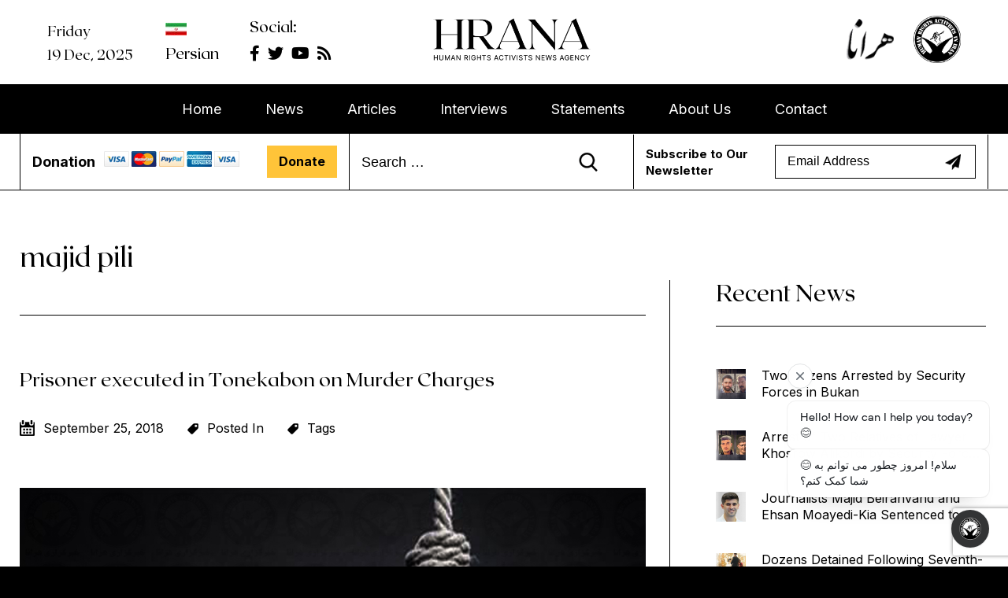

--- FILE ---
content_type: text/html; charset=UTF-8
request_url: https://www.en-hrana.org/tag/majid-pili/
body_size: 12726
content:
<!doctype html><html lang="en-US"><head><meta charset="UTF-8"><meta name="viewport" content="width=device-width, initial-scale=1"><link rel="profile" href="https://gmpg.org/xfn/11"><link rel="stylesheet" href="https://cdnjs.cloudflare.com/ajax/libs/font-awesome/5.15.4/css/all.min.css"><link rel="preconnect" href="https://fonts.gstatic.com"><link rel="preconnect" href="https://fonts.googleapis.com"><link rel="preconnect" href="https://fonts.gstatic.com" crossorigin><link href="https://fonts.googleapis.com/css2?family=Inter:wght@300;400;500;600;700&display=swap" rel="stylesheet">
 <script async src="https://www.googletagmanager.com/gtag/js?id=G-EMS3F4VTGR" type="8cea98b51ab019d3ba4a3bf6-text/javascript"></script> <script type="8cea98b51ab019d3ba4a3bf6-text/javascript">window.dataLayer = window.dataLayer || [];
function gtag(){dataLayer.push(arguments);}
gtag('js', new Date());

gtag('config', 'G-EMS3F4VTGR');</script> <meta name='robots' content='index, follow, max-image-preview:large, max-snippet:-1, max-video-preview:-1' /><title>majid pili Archives - Hrana</title><link rel="canonical" href="https://www.en-hrana.org/tag/majid-pili/" /><meta property="og:locale" content="en_US" /><meta property="og:type" content="article" /><meta property="og:title" content="majid pili Archives - Hrana" /><meta property="og:url" content="https://www.en-hrana.org/tag/majid-pili/" /><meta property="og:site_name" content="Hrana" /> <script type="application/ld+json" class="yoast-schema-graph">{"@context":"https://schema.org","@graph":[{"@type":"CollectionPage","@id":"https://www.en-hrana.org/tag/majid-pili/","url":"https://www.en-hrana.org/tag/majid-pili/","name":"majid pili Archives - Hrana","isPartOf":{"@id":"https://www.en-hrana.org/#website"},"primaryImageOfPage":{"@id":"https://www.en-hrana.org/tag/majid-pili/#primaryimage"},"image":{"@id":"https://www.en-hrana.org/tag/majid-pili/#primaryimage"},"thumbnailUrl":"https://www.en-hrana.org/wp-content/uploads/2018/08/noose.jpeg","inLanguage":"en-US"},{"@type":"ImageObject","inLanguage":"en-US","@id":"https://www.en-hrana.org/tag/majid-pili/#primaryimage","url":"https://www.en-hrana.org/wp-content/uploads/2018/08/noose.jpeg","contentUrl":"https://www.en-hrana.org/wp-content/uploads/2018/08/noose.jpeg","width":1200,"height":800},{"@type":"WebSite","@id":"https://www.en-hrana.org/#website","url":"https://www.en-hrana.org/","name":"Hrana","description":"Human Rights Activists News Agency Hrana – News Agency | Human Rights Activists News Agency","publisher":{"@id":"https://www.en-hrana.org/#organization"},"potentialAction":[{"@type":"SearchAction","target":{"@type":"EntryPoint","urlTemplate":"https://www.en-hrana.org/?s={search_term_string}"},"query-input":{"@type":"PropertyValueSpecification","valueRequired":true,"valueName":"search_term_string"}}],"inLanguage":"en-US"},{"@type":"Organization","@id":"https://www.en-hrana.org/#organization","name":"Hrana","url":"https://www.en-hrana.org/","logo":{"@type":"ImageObject","inLanguage":"en-US","@id":"https://www.en-hrana.org/#/schema/logo/image/","url":"https://www.en-hrana.org/wp-content/uploads/2021/06/Logo.png","contentUrl":"https://www.en-hrana.org/wp-content/uploads/2021/06/Logo.png","width":366,"height":100,"caption":"Hrana"},"image":{"@id":"https://www.en-hrana.org/#/schema/logo/image/"}}]}</script> <link rel='dns-prefetch' href='//static.addtoany.com' /><link rel="alternate" type="application/rss+xml" title="Hrana &raquo; Feed" href="https://www.en-hrana.org/feed/" /><link rel="alternate" type="application/rss+xml" title="Hrana &raquo; Comments Feed" href="https://www.en-hrana.org/comments/feed/" /><link rel="alternate" type="application/rss+xml" title="Hrana &raquo; majid pili Tag Feed" href="https://www.en-hrana.org/tag/majid-pili/feed/" /><style id='wp-img-auto-sizes-contain-inline-css'>img:is([sizes=auto i],[sizes^="auto," i]){contain-intrinsic-size:3000px 1500px}
/*# sourceURL=wp-img-auto-sizes-contain-inline-css */</style><link rel='stylesheet' id='dashicons-css' href='https://www.en-hrana.org/wp-includes/css/dashicons.min.css' media='all' /><link rel='stylesheet' id='post-views-counter-frontend-css' href='https://www.en-hrana.org/wp-content/plugins/post-views-counter/css/frontend.min.css' media='all' /><link rel='stylesheet' id='wp-block-library-css' href='https://www.en-hrana.org/wp-includes/css/dist/block-library/style.min.css' media='all' /><style id='wp-block-paragraph-inline-css'>.is-small-text{font-size:.875em}.is-regular-text{font-size:1em}.is-large-text{font-size:2.25em}.is-larger-text{font-size:3em}.has-drop-cap:not(:focus):first-letter{float:left;font-size:8.4em;font-style:normal;font-weight:100;line-height:.68;margin:.05em .1em 0 0;text-transform:uppercase}body.rtl .has-drop-cap:not(:focus):first-letter{float:none;margin-left:.1em}p.has-drop-cap.has-background{overflow:hidden}:root :where(p.has-background){padding:1.25em 2.375em}:where(p.has-text-color:not(.has-link-color)) a{color:inherit}p.has-text-align-left[style*="writing-mode:vertical-lr"],p.has-text-align-right[style*="writing-mode:vertical-rl"]{rotate:180deg}
/*# sourceURL=https://www.en-hrana.org/wp-includes/blocks/paragraph/style.min.css */</style><style id='global-styles-inline-css'>:root{--wp--preset--aspect-ratio--square: 1;--wp--preset--aspect-ratio--4-3: 4/3;--wp--preset--aspect-ratio--3-4: 3/4;--wp--preset--aspect-ratio--3-2: 3/2;--wp--preset--aspect-ratio--2-3: 2/3;--wp--preset--aspect-ratio--16-9: 16/9;--wp--preset--aspect-ratio--9-16: 9/16;--wp--preset--color--black: #000000;--wp--preset--color--cyan-bluish-gray: #abb8c3;--wp--preset--color--white: #ffffff;--wp--preset--color--pale-pink: #f78da7;--wp--preset--color--vivid-red: #cf2e2e;--wp--preset--color--luminous-vivid-orange: #ff6900;--wp--preset--color--luminous-vivid-amber: #fcb900;--wp--preset--color--light-green-cyan: #7bdcb5;--wp--preset--color--vivid-green-cyan: #00d084;--wp--preset--color--pale-cyan-blue: #8ed1fc;--wp--preset--color--vivid-cyan-blue: #0693e3;--wp--preset--color--vivid-purple: #9b51e0;--wp--preset--gradient--vivid-cyan-blue-to-vivid-purple: linear-gradient(135deg,rgb(6,147,227) 0%,rgb(155,81,224) 100%);--wp--preset--gradient--light-green-cyan-to-vivid-green-cyan: linear-gradient(135deg,rgb(122,220,180) 0%,rgb(0,208,130) 100%);--wp--preset--gradient--luminous-vivid-amber-to-luminous-vivid-orange: linear-gradient(135deg,rgb(252,185,0) 0%,rgb(255,105,0) 100%);--wp--preset--gradient--luminous-vivid-orange-to-vivid-red: linear-gradient(135deg,rgb(255,105,0) 0%,rgb(207,46,46) 100%);--wp--preset--gradient--very-light-gray-to-cyan-bluish-gray: linear-gradient(135deg,rgb(238,238,238) 0%,rgb(169,184,195) 100%);--wp--preset--gradient--cool-to-warm-spectrum: linear-gradient(135deg,rgb(74,234,220) 0%,rgb(151,120,209) 20%,rgb(207,42,186) 40%,rgb(238,44,130) 60%,rgb(251,105,98) 80%,rgb(254,248,76) 100%);--wp--preset--gradient--blush-light-purple: linear-gradient(135deg,rgb(255,206,236) 0%,rgb(152,150,240) 100%);--wp--preset--gradient--blush-bordeaux: linear-gradient(135deg,rgb(254,205,165) 0%,rgb(254,45,45) 50%,rgb(107,0,62) 100%);--wp--preset--gradient--luminous-dusk: linear-gradient(135deg,rgb(255,203,112) 0%,rgb(199,81,192) 50%,rgb(65,88,208) 100%);--wp--preset--gradient--pale-ocean: linear-gradient(135deg,rgb(255,245,203) 0%,rgb(182,227,212) 50%,rgb(51,167,181) 100%);--wp--preset--gradient--electric-grass: linear-gradient(135deg,rgb(202,248,128) 0%,rgb(113,206,126) 100%);--wp--preset--gradient--midnight: linear-gradient(135deg,rgb(2,3,129) 0%,rgb(40,116,252) 100%);--wp--preset--font-size--small: 13px;--wp--preset--font-size--medium: 20px;--wp--preset--font-size--large: 36px;--wp--preset--font-size--x-large: 42px;--wp--preset--spacing--20: 0.44rem;--wp--preset--spacing--30: 0.67rem;--wp--preset--spacing--40: 1rem;--wp--preset--spacing--50: 1.5rem;--wp--preset--spacing--60: 2.25rem;--wp--preset--spacing--70: 3.38rem;--wp--preset--spacing--80: 5.06rem;--wp--preset--shadow--natural: 6px 6px 9px rgba(0, 0, 0, 0.2);--wp--preset--shadow--deep: 12px 12px 50px rgba(0, 0, 0, 0.4);--wp--preset--shadow--sharp: 6px 6px 0px rgba(0, 0, 0, 0.2);--wp--preset--shadow--outlined: 6px 6px 0px -3px rgb(255, 255, 255), 6px 6px rgb(0, 0, 0);--wp--preset--shadow--crisp: 6px 6px 0px rgb(0, 0, 0);}:where(.is-layout-flex){gap: 0.5em;}:where(.is-layout-grid){gap: 0.5em;}body .is-layout-flex{display: flex;}.is-layout-flex{flex-wrap: wrap;align-items: center;}.is-layout-flex > :is(*, div){margin: 0;}body .is-layout-grid{display: grid;}.is-layout-grid > :is(*, div){margin: 0;}:where(.wp-block-columns.is-layout-flex){gap: 2em;}:where(.wp-block-columns.is-layout-grid){gap: 2em;}:where(.wp-block-post-template.is-layout-flex){gap: 1.25em;}:where(.wp-block-post-template.is-layout-grid){gap: 1.25em;}.has-black-color{color: var(--wp--preset--color--black) !important;}.has-cyan-bluish-gray-color{color: var(--wp--preset--color--cyan-bluish-gray) !important;}.has-white-color{color: var(--wp--preset--color--white) !important;}.has-pale-pink-color{color: var(--wp--preset--color--pale-pink) !important;}.has-vivid-red-color{color: var(--wp--preset--color--vivid-red) !important;}.has-luminous-vivid-orange-color{color: var(--wp--preset--color--luminous-vivid-orange) !important;}.has-luminous-vivid-amber-color{color: var(--wp--preset--color--luminous-vivid-amber) !important;}.has-light-green-cyan-color{color: var(--wp--preset--color--light-green-cyan) !important;}.has-vivid-green-cyan-color{color: var(--wp--preset--color--vivid-green-cyan) !important;}.has-pale-cyan-blue-color{color: var(--wp--preset--color--pale-cyan-blue) !important;}.has-vivid-cyan-blue-color{color: var(--wp--preset--color--vivid-cyan-blue) !important;}.has-vivid-purple-color{color: var(--wp--preset--color--vivid-purple) !important;}.has-black-background-color{background-color: var(--wp--preset--color--black) !important;}.has-cyan-bluish-gray-background-color{background-color: var(--wp--preset--color--cyan-bluish-gray) !important;}.has-white-background-color{background-color: var(--wp--preset--color--white) !important;}.has-pale-pink-background-color{background-color: var(--wp--preset--color--pale-pink) !important;}.has-vivid-red-background-color{background-color: var(--wp--preset--color--vivid-red) !important;}.has-luminous-vivid-orange-background-color{background-color: var(--wp--preset--color--luminous-vivid-orange) !important;}.has-luminous-vivid-amber-background-color{background-color: var(--wp--preset--color--luminous-vivid-amber) !important;}.has-light-green-cyan-background-color{background-color: var(--wp--preset--color--light-green-cyan) !important;}.has-vivid-green-cyan-background-color{background-color: var(--wp--preset--color--vivid-green-cyan) !important;}.has-pale-cyan-blue-background-color{background-color: var(--wp--preset--color--pale-cyan-blue) !important;}.has-vivid-cyan-blue-background-color{background-color: var(--wp--preset--color--vivid-cyan-blue) !important;}.has-vivid-purple-background-color{background-color: var(--wp--preset--color--vivid-purple) !important;}.has-black-border-color{border-color: var(--wp--preset--color--black) !important;}.has-cyan-bluish-gray-border-color{border-color: var(--wp--preset--color--cyan-bluish-gray) !important;}.has-white-border-color{border-color: var(--wp--preset--color--white) !important;}.has-pale-pink-border-color{border-color: var(--wp--preset--color--pale-pink) !important;}.has-vivid-red-border-color{border-color: var(--wp--preset--color--vivid-red) !important;}.has-luminous-vivid-orange-border-color{border-color: var(--wp--preset--color--luminous-vivid-orange) !important;}.has-luminous-vivid-amber-border-color{border-color: var(--wp--preset--color--luminous-vivid-amber) !important;}.has-light-green-cyan-border-color{border-color: var(--wp--preset--color--light-green-cyan) !important;}.has-vivid-green-cyan-border-color{border-color: var(--wp--preset--color--vivid-green-cyan) !important;}.has-pale-cyan-blue-border-color{border-color: var(--wp--preset--color--pale-cyan-blue) !important;}.has-vivid-cyan-blue-border-color{border-color: var(--wp--preset--color--vivid-cyan-blue) !important;}.has-vivid-purple-border-color{border-color: var(--wp--preset--color--vivid-purple) !important;}.has-vivid-cyan-blue-to-vivid-purple-gradient-background{background: var(--wp--preset--gradient--vivid-cyan-blue-to-vivid-purple) !important;}.has-light-green-cyan-to-vivid-green-cyan-gradient-background{background: var(--wp--preset--gradient--light-green-cyan-to-vivid-green-cyan) !important;}.has-luminous-vivid-amber-to-luminous-vivid-orange-gradient-background{background: var(--wp--preset--gradient--luminous-vivid-amber-to-luminous-vivid-orange) !important;}.has-luminous-vivid-orange-to-vivid-red-gradient-background{background: var(--wp--preset--gradient--luminous-vivid-orange-to-vivid-red) !important;}.has-very-light-gray-to-cyan-bluish-gray-gradient-background{background: var(--wp--preset--gradient--very-light-gray-to-cyan-bluish-gray) !important;}.has-cool-to-warm-spectrum-gradient-background{background: var(--wp--preset--gradient--cool-to-warm-spectrum) !important;}.has-blush-light-purple-gradient-background{background: var(--wp--preset--gradient--blush-light-purple) !important;}.has-blush-bordeaux-gradient-background{background: var(--wp--preset--gradient--blush-bordeaux) !important;}.has-luminous-dusk-gradient-background{background: var(--wp--preset--gradient--luminous-dusk) !important;}.has-pale-ocean-gradient-background{background: var(--wp--preset--gradient--pale-ocean) !important;}.has-electric-grass-gradient-background{background: var(--wp--preset--gradient--electric-grass) !important;}.has-midnight-gradient-background{background: var(--wp--preset--gradient--midnight) !important;}.has-small-font-size{font-size: var(--wp--preset--font-size--small) !important;}.has-medium-font-size{font-size: var(--wp--preset--font-size--medium) !important;}.has-large-font-size{font-size: var(--wp--preset--font-size--large) !important;}.has-x-large-font-size{font-size: var(--wp--preset--font-size--x-large) !important;}
/*# sourceURL=global-styles-inline-css */</style><style id='classic-theme-styles-inline-css'>/*! This file is auto-generated */
.wp-block-button__link{color:#fff;background-color:#32373c;border-radius:9999px;box-shadow:none;text-decoration:none;padding:calc(.667em + 2px) calc(1.333em + 2px);font-size:1.125em}.wp-block-file__button{background:#32373c;color:#fff;text-decoration:none}
/*# sourceURL=/wp-includes/css/classic-themes.min.css */</style><link rel='stylesheet' id='contact-form-7-css' href='https://www.en-hrana.org/wp-content/plugins/contact-form-7/includes/css/styles.css' media='all' /><link rel='stylesheet' id='ctf_styles-css' href='https://www.en-hrana.org/wp-content/plugins/custom-twitter-feeds/css/ctf-styles.min.css' media='all' /><link rel='stylesheet' id='wpfc-css' href='https://www.en-hrana.org/wp-content/plugins/gs-facebook-comments/public/css/wpfc-public.css' media='all' /><link rel='stylesheet' id='hrana-style-css' href='https://www.en-hrana.org/wp-content/themes/hrana/style.css' media='all' /><link rel='stylesheet' id='main-css' href='https://www.en-hrana.org/wp-content/themes/hrana/css/main.css' media='all' /><link rel='stylesheet' id='owl-carousel-css' href='https://www.en-hrana.org/wp-content/themes/hrana/owlcarousel/assets/owl.carousel.min.css' media='all' /><link rel='stylesheet' id='owl-theme-css' href='https://www.en-hrana.org/wp-content/themes/hrana/owlcarousel/assets/owl.theme.default.min.css' media='all' /><link rel='stylesheet' id='fonts-css' href='https://www.en-hrana.org/wp-content/themes/hrana/fonts/style.css' media='all' /><link rel='stylesheet' id='animation-css' href='https://www.en-hrana.org/wp-content/themes/hrana/css/animate.min.css' media='all' /><link rel='stylesheet' id='addtoany-css' href='https://www.en-hrana.org/wp-content/plugins/add-to-any/addtoany.min.css' media='all' /> <script id="addtoany-core-js-before" type="8cea98b51ab019d3ba4a3bf6-text/javascript">window.a2a_config=window.a2a_config||{};a2a_config.callbacks=[];a2a_config.overlays=[];a2a_config.templates={};

//# sourceURL=addtoany-core-js-before</script> <script defer src="https://static.addtoany.com/menu/page.js" id="addtoany-core-js" type="8cea98b51ab019d3ba4a3bf6-text/javascript"></script> <script src="https://www.en-hrana.org/wp-includes/js/jquery/jquery.min.js" id="jquery-core-js" type="8cea98b51ab019d3ba4a3bf6-text/javascript"></script> <script data-optimized="1" src="https://www.en-hrana.org/wp-content/litespeed/js/19ffc3eb98833086a789dee8d028b23d.js?ver=8b23d" id="jquery-migrate-js" type="8cea98b51ab019d3ba4a3bf6-text/javascript"></script> <script data-optimized="1" defer src="https://www.en-hrana.org/wp-content/litespeed/js/3670c800858d24ab07e328a2913188e5.js?ver=188e5" id="addtoany-jquery-js" type="8cea98b51ab019d3ba4a3bf6-text/javascript"></script> <script data-optimized="1" src="https://www.en-hrana.org/wp-content/litespeed/js/9bb319868df01db76f6b17d8af9c599e.js?ver=c599e" id="wpfc-js" type="8cea98b51ab019d3ba4a3bf6-text/javascript"></script> <link rel="https://api.w.org/" href="https://www.en-hrana.org/wp-json/" /><link rel="alternate" title="JSON" type="application/json" href="https://www.en-hrana.org/wp-json/wp/v2/tags/8095" /><link rel="EditURI" type="application/rsd+xml" title="RSD" href="https://www.en-hrana.org/xmlrpc.php?rsd" /><meta name="generator" content="WordPress 6.9" /> <script async src="https://www.googletagmanager.com/gtag/js?id=AW-327507711" type="8cea98b51ab019d3ba4a3bf6-text/javascript"></script> <script type="8cea98b51ab019d3ba4a3bf6-text/javascript">window.dataLayer = window.dataLayer || [];
  function gtag(){dataLayer.push(arguments);}
  gtag('js', new Date());

  gtag('config', 'AW-327507711');</script>  <script type="8cea98b51ab019d3ba4a3bf6-text/javascript">gtag('event', 'conversion', {'send_to': 'AW-327507711/kEmlCPn5u98CEP-9lZwB'});</script> <script type="8cea98b51ab019d3ba4a3bf6-text/javascript">(function(d, t) {
    var v = d.createElement(t), s = d.getElementsByTagName(t)[0];
    v.onload = function() {
      window.voiceflow.chat.load({
        verify: { projectID: '68381537beeb8622fad13663' },
        url: 'https://general-runtime.voiceflow.com',
        versionID: 'production',
        assistant: {
          persistence: 'localStorage'
        }
      }).then(() => {
        // Code to be executed after the Voiceflow SDK has loaded and initialized
        if (!localStorage.getItem('chatBotClosed')) { 
          window.voiceflow.chat.proactive.push(
            { type: 'text', payload: { message: "Hello! How can I help you today? 😊" } },
            { type: 'text', payload: { message: '😊 سلام! امروز چطور می توانم به شما کمک کنم؟' } }
          );
        }
      }).catch(error => {
        console.error('Error loading Voiceflow chat:', error);
      });
    }
    v.src = "https://cdn.voiceflow.com/widget-next/bundle.mjs";
    v.type = "text/javascript";
    s.parentNode.insertBefore(v, s);
  })(document, 'script');
  
  document.addEventListener("DOMContentLoaded", () => {
    let interval = setInterval(() => {
        let chatWidget = document.querySelector("#voiceflow-chat");
        if (chatWidget && chatWidget.shadowRoot) {
            let closeButton = chatWidget.shadowRoot.querySelector(".vfrc-proactive button");
            if (closeButton) {
                // Make the close button visible
                closeButton.addEventListener("click", () => {
                  localStorage.setItem('chatBotClosed', 'true');
                });
                closeButton.style.opacity = "1";
                clearInterval(interval); // Stop the interval once done
            }
        }
    }, 100); // Check every 100ms 
});</script> <style type="text/css">.site-title,
			.site-description {
				position: absolute;
				clip: rect(1px, 1px, 1px, 1px);
				}</style><link rel="icon" href="https://www.en-hrana.org/wp-content/uploads/2021/08/cropped-logo-ready-2014-icon-100x100-1-32x32.png" sizes="32x32" /><link rel="icon" href="https://www.en-hrana.org/wp-content/uploads/2021/08/cropped-logo-ready-2014-icon-100x100-1-192x192.png" sizes="192x192" /><link rel="apple-touch-icon" href="https://www.en-hrana.org/wp-content/uploads/2021/08/cropped-logo-ready-2014-icon-100x100-1-180x180.png" /><meta name="msapplication-TileImage" content="https://www.en-hrana.org/wp-content/uploads/2021/08/cropped-logo-ready-2014-icon-100x100-1-270x270.png" /><style id="wp-custom-css">.content-block h3 {
    margin-top: 40px;
}
.policy-block h3 {
    margin-top: 20px;
}
.policy-block ul li {
    list-style: circle;
}
.policy-block ul {
    padding-left: 30px;
}
.header-left a {
    color: #000;
}
.mc4wp-alert.mc4wp-success {
    background: transparent;
    color: #009c00;
		padding: 0px;
	   line-height: normal;
}
.comment-form-comment textarea.error, .comment-form-email input#email.error, .comment-form-author input#author.error{
    border: 1px solid #f00 !important;
}
#comments .error, 
    color: #f00 !important;
}
li#comment-9362 {
    margin-top: 30px;
    margin-bottom: 30px;
}
.comment-metadata .edit-link {
    font-weight: bold;
    border: 1px solid #000;
    padding: 10px 20px;
    margin-left: 30px;
}
.comment-content {
    margin: 10px 0px;
}
.comment-metadata time {
    color: #ababab;
    font-size: 14px;
}
.reply {
    font-weight: bold;
    text-decoration: underline;
}
#comments .comment-respond .comment-form-comment textarea:focus-visible {
    outline: none;
}
.department ul li .img-block img{
	max-width:98px;
}
@media screen and (max-width: 767px){
	.department ul li:nth-child(2) {
    padding-left: 0px;
}
}</style></head><body class="archive tag tag-majid-pili tag-8095 wp-custom-logo wp-theme-hrana hfeed"><div id="page" class="site">
<a class="skip-link screen-reader-text" href="#primary">Skip to content</a><header id="masthead" class="site-header"><div class="container-fluid"><div class="inner-top-header"><div class="header-left animate__animated animate__fadeInLeft"><div class="hgeader-date-day"><p>Friday<br>19 Dec, 2025</p></div><section id="text-8" class="widget widget_text"><div class="textwidget"><p><a href="https://www.hra-news.org/"><img decoding="async" class="alignnone size-full wp-image-290" src="https://www.en-hrana.org/wp-content/uploads/2021/07/map.jpg" alt="" width="27" height="16" /></a></p><p><a href="https://www.hra-news.org/">Persian</a></p></div></section><section id="custom_html-3" class="widget_text widget widget_custom_html"><div class="textwidget custom-html-widget"><h3>Social:</h3><ul class="social-icons"><li><a href="https://www.facebook.com/Hrana.EN/" target="_blank"><i class="fab fa-facebook-f"></i></a></li><li><a href="https://twitter.com/Hrana_English" target="_blank"><i class="fab fa-twitter"></i></a></li><li><a href="https://www.youtube.com/user/hrairan" target="_blank"><i class="fab fa-youtube"></i></a></li><li><a href="https://www.hra-iran.org/en/" target="_blank"><i class="fas fa-rss"></i></a></li></ul></div></section><section id="text-13" class="widget widget_text"><div class="textwidget"><p><img decoding="async" class="alignnone size-full wp-image-120" src="https://www.en-hrana.org/wp-content/uploads/2021/06/Layer-3.png" alt="" width="70" height="60" /></p><p><img decoding="async" class="alignnone size-full wp-image-119" src="https://www.en-hrana.org/wp-content/uploads/2021/06/Layer-2-copy.png" alt="" width="98" height="98" /></p></div></section></div><div class="site-branding animate__animated animate__zoomIn">
<a href="https://www.en-hrana.org/" class="custom-logo-link" rel="home"><img width="366" height="100" src="https://www.en-hrana.org/wp-content/uploads/2021/06/Logo.png" class="custom-logo" alt="Hrana" decoding="async" srcset="https://www.en-hrana.org/wp-content/uploads/2021/06/Logo.png 366w, https://www.en-hrana.org/wp-content/uploads/2021/06/Logo-300x82.png 300w" sizes="(max-width: 366px) 100vw, 366px" /></a><p class="site-title"><a href="https://www.en-hrana.org/" rel="home">Hrana</a></p><p class="site-description">Human Rights Activists News Agency Hrana – News Agency | Human Rights Activists News Agency</p></div><div class="header-right animate__animated animate__slideInRight"><section id="text-6" class="widget widget_text"><div class="textwidget"><p><img decoding="async" src="https://www.en-hrana.org/wp-content/uploads/2021/06/Layer-3.png" alt="" width="70" height="60" class="alignnone size-full wp-image-120" /></p><p><img decoding="async" src="https://www.en-hrana.org/wp-content/uploads/2021/06/Layer-2-copy.png" alt="" width="98" height="98" class="alignnone size-full wp-image-119" /></p></div></section></div><div class="header-search">
<i class="fas fa-search"></i><form role="search" method="get" class="search-form" action="https://www.en-hrana.org/">
<label>
<span class="screen-reader-text">Search for:</span>
<input type="search" class="search-field" placeholder="Search &hellip;" value="" name="s" />
</label>
<input type="submit" class="search-submit" value="Search" /></form></div></div></div><div class="main-nav animate__animated animate__fadeIn"><div class="container"><nav id="site-navigation" class="main-navigation">
<a id="nav-toggle" href="#"><span></span></a><div class="menu-primary-menu-container"><ul id="primary-menu" class="menu"><li id="menu-item-61" class="menu-item menu-item-type-custom menu-item-object-custom menu-item-home menu-item-61"><a href="https://www.en-hrana.org/">Home</a></li><li id="menu-item-32654" class="menu-item menu-item-type-taxonomy menu-item-object-category menu-item-32654"><a href="https://www.en-hrana.org/category/news/">News</a></li><li id="menu-item-64" class="menu-item menu-item-type-post_type menu-item-object-page menu-item-64"><a href="https://www.en-hrana.org/articles/">Articles</a></li><li id="menu-item-74" class="menu-item menu-item-type-post_type menu-item-object-page menu-item-74"><a href="https://www.en-hrana.org/interviews/">Interviews</a></li><li id="menu-item-84" class="menu-item menu-item-type-post_type menu-item-object-page menu-item-84"><a href="https://www.en-hrana.org/statements/">Statements</a></li><li id="menu-item-62" class="menu-item menu-item-type-post_type menu-item-object-page menu-item-62"><a href="https://www.en-hrana.org/about-us/">About Us</a></li><li id="menu-item-67" class="menu-item menu-item-type-post_type menu-item-object-page menu-item-67"><a href="https://www.en-hrana.org/contact/">Contact</a></li></ul></div></nav></div></div><div class="inner-bottom-header animate__animated animate__fadeInUp"><div class="container"><div class="header-donate"><section id="text-7" class="widget widget_text"><h2 class="widget-title">Donation</h2><div class="textwidget"><ul><li><a href="#"><img decoding="async" class="alignnone size-full wp-image-276" src="https://www.en-hrana.org/wp-content/uploads/2021/07/donate-icon.jpg" alt="" width="32" height="20" /></a></li><li><a href="#"><img decoding="async" class="alignnone size-medium wp-image-277" src="https://www.en-hrana.org/wp-content/uploads/2021/07/donate-icon2.jpg" alt="" width="32" height="20" /></a></li><li><a href="#"><img decoding="async" class="alignnone size-medium wp-image-278" src="https://www.en-hrana.org/wp-content/uploads/2021/07/donate-icon3.jpg" alt="" width="32" height="20" /></a></li><li><a href="#"><img decoding="async" class="alignnone size-medium wp-image-279" src="https://www.en-hrana.org/wp-content/uploads/2021/07/donate-icon4.jpg" alt="" width="32" height="20" /></a></li><li><a href="#"><img decoding="async" class="alignnone size-medium wp-image-280" src="https://www.en-hrana.org/wp-content/uploads/2021/07/donate-icon5.jpg" alt="" width="32" height="20" /></a></li></ul><p><a href="https://www.paypal.com/donate?hosted_button_id=8JUSWLP3TCTLE" target="blank">Donate</a></p></div></section></div><div class="header-search"><form role="search" method="get" class="search-form" action="https://www.en-hrana.org/">
<label>
<span class="screen-reader-text">Search for:</span>
<input type="search" class="search-field" placeholder="Search &hellip;" value="" name="s" />
</label>
<input type="submit" class="search-submit" value="Search" /></form></div><div class="header-subscribe"><section id="mc4wp_form_widget-2" class="widget widget_mc4wp_form_widget"><h2 class="widget-title">Subscribe to Our Newsletter</h2><script type="8cea98b51ab019d3ba4a3bf6-text/javascript">(function() {
	window.mc4wp = window.mc4wp || {
		listeners: [],
		forms: {
			on: function(evt, cb) {
				window.mc4wp.listeners.push(
					{
						event   : evt,
						callback: cb
					}
				);
			}
		}
	}
})();</script><form id="mc4wp-form-1" class="mc4wp-form mc4wp-form-256" method="post" data-id="256" data-name="" ><div class="mc4wp-form-fields"><p>
<input type="email" name="EMAIL" placeholder="Email Address" required />
<input type="submit" value="Sign up" /></p></div><label style="display: none !important;">Leave this field empty if you're human: <input type="text" name="_mc4wp_honeypot" value="" tabindex="-1" autocomplete="off" /></label><input type="hidden" name="_mc4wp_timestamp" value="1766161421" /><input type="hidden" name="_mc4wp_form_id" value="256" /><input type="hidden" name="_mc4wp_form_element_id" value="mc4wp-form-1" /><div class="mc4wp-response"></div></form></section></div></div></div></header><main id="primary" class="site-main"><div class="container"><div class="left-block"><header class="page-header"><h2 class="page-title">Tag: <span>majid pili</span></h2></header><article id="post-21317" class="post-21317 post type-post status-publish format-standard has-post-thumbnail hentry category-executions category-prisoners tag-death-penalty tag-iran-executions tag-majid-pili"><header class="entry-header"><h3 class="entry-title"><a href="https://www.en-hrana.org/prisoner-executed-in-tonekabon/" rel="bookmark">Prisoner executed in Tonekabon on Murder Charges</a></h3><span></span><div class="entry-meta">
<span class="posted-on">Posted on <a href="https://www.en-hrana.org/prisoner-executed-in-tonekabon/" rel="bookmark"><time class="entry-date published updated" datetime="2018-09-25T23:43:20-04:00">September 25, 2018</time></a></span><span class="byline"> by <span class="author vcard"><a class="url fn n" href="https://www.en-hrana.org/author/admin-hr/">admin-hr</a></span></span><div class='cat-block'><span><a href='https://www.en-hrana.org/category/news/executions/'>Executions</a>, <a href='https://www.en-hrana.org/category/news/prisoners/'>Prisoners</a></span></div><div class='tag-block'><span><a href='https://www.en-hrana.org/tag/death-penalty/'>Death Penalty</a>, <a href='https://www.en-hrana.org/tag/iran-executions/'>iran executions</a>, <a href='https://www.en-hrana.org/tag/majid-pili/'>majid pili</a></span></div></div></header>
<a class="post-thumbnail" href="https://www.en-hrana.org/prisoner-executed-in-tonekabon/" aria-hidden="true" tabindex="-1">
<img width="1200" height="800" src="https://www.en-hrana.org/wp-content/uploads/2018/08/noose.jpeg" class="attachment-post-thumbnail size-post-thumbnail wp-post-image" alt="Prisoner executed in Tonekabon on Murder Charges" decoding="async" fetchpriority="high" srcset="https://www.en-hrana.org/wp-content/uploads/2018/08/noose.jpeg 1200w, https://www.en-hrana.org/wp-content/uploads/2018/08/noose-300x200.jpeg 300w, https://www.en-hrana.org/wp-content/uploads/2018/08/noose-1024x683.jpeg 1024w, https://www.en-hrana.org/wp-content/uploads/2018/08/noose-768x512.jpeg 768w" sizes="(max-width: 1200px) 100vw, 1200px" />			</a><div class="entry-content"><p><b> Human Rights Activists News Agency (HRANA) &#8211; </b> A prisoner convicted of murder was executed in Iran&#8217;s northern city of Tonekabon on September 25th. On the eve of his execution, the Iranian authorities transferred him to solitary confinement per protocol for prisoners whose execution is imminent.</p><p>Majid Pili, 41, was from the northern city of Ramsar and had spent three years in Tonekabon Prison.</p><p>According to a credible source, Pili was convicted of murdering Majid Zabihi. Zabihi’s wife, Zahra Ghorbanpoor, was also arrested for the crime. The judge convicted Pili of murder and Ghorbanpoor of accessory to murder for which she was sentenced to 12 years in prison.</p><p>Iran’s Supreme Court confirmed Pili’s death sentence earlier this year.</p><p>According to registered data from 2,945 reports by the Statistics, Publications, and Achievements Division of HRAI, in the past year (from March 21, 2017, to March 18, 2018) at least 322 citizens were executed and 236 others were sentenced to death in Iran. Among these were the execution of four juvenile offenders and 23 public hangings.</p></div><footer class="entry-footer">
<span class="cat-links">Posted in <a href="https://www.en-hrana.org/category/news/executions/" rel="category tag">Executions</a>, <a href="https://www.en-hrana.org/category/news/prisoners/" rel="category tag">Prisoners</a></span><span class="tags-links">Tagged <a href="https://www.en-hrana.org/tag/death-penalty/" rel="tag">Death Penalty</a>, <a href="https://www.en-hrana.org/tag/iran-executions/" rel="tag">iran executions</a>, <a href="https://www.en-hrana.org/tag/majid-pili/" rel="tag">majid pili</a></span><span class="comments-link"><a href="https://www.en-hrana.org/prisoner-executed-in-tonekabon/#respond">Leave a Comment<span class="screen-reader-text"> on Prisoner executed in Tonekabon on Murder Charges</span></a></span></footer></article></div><div class="sidebar right-block"><aside id="secondary" class="widget-area"><section id="text-10" class="widget widget_text"><h2 class="widget-title">Recent News</h2><div class="textwidget"><ul><li class="content-block"><div class="image-box">
<img loading="lazy" decoding="async" width="1000" height="600" src="https://www.en-hrana.org/wp-content/uploads/2025/12/arrest-in-bukan-1.jpg" class="attachment-post-thumbnail size-post-thumbnail wp-post-image" alt="Two Citizens Arrested by Security Forces in Bukan" srcset="https://www.en-hrana.org/wp-content/uploads/2025/12/arrest-in-bukan-1.jpg 1000w, https://www.en-hrana.org/wp-content/uploads/2025/12/arrest-in-bukan-1-300x180.jpg 300w, https://www.en-hrana.org/wp-content/uploads/2025/12/arrest-in-bukan-1-768x461.jpg 768w" sizes="auto, (max-width: 1000px) 100vw, 1000px" /></div><div class="content"><a href="https://www.en-hrana.org/two-citizens-arrested-by-security-forces-in-bukan-2/">Two Citizens Arrested by Security Forces in Bukan</a></div></li><li class="content-block"><div class="image-box">
<img loading="lazy" decoding="async" width="1000" height="600" src="https://www.en-hrana.org/wp-content/uploads/2025/12/Sabzevar.jpg" class="attachment-post-thumbnail size-post-thumbnail wp-post-image" alt="Arrest of Two Relatives of Lawyer Khosrow Alikordi by Security Forces in Sabzevar" srcset="https://www.en-hrana.org/wp-content/uploads/2025/12/Sabzevar.jpg 1000w, https://www.en-hrana.org/wp-content/uploads/2025/12/Sabzevar-300x180.jpg 300w, https://www.en-hrana.org/wp-content/uploads/2025/12/Sabzevar-768x461.jpg 768w" sizes="auto, (max-width: 1000px) 100vw, 1000px" /></div><div class="content"><a href="https://www.en-hrana.org/arrest-of-two-relatives-of-lawyer-khosrow-alikordi-by-security-forces-in-sabzevar/">Arrest of Two Relatives of Lawyer Khosrow Alikordi by Security Forces in Sabzevar</a></div></li><li class="content-block"><div class="image-box">
<img loading="lazy" decoding="async" width="1000" height="600" src="https://www.en-hrana.org/wp-content/uploads/2025/12/Biranvand-and-Moayedi-kia.jpg" class="attachment-post-thumbnail size-post-thumbnail wp-post-image" alt="Majid Beiranvand and Ehsan Moayedi-Kia Sentenced to Prison and Exile" srcset="https://www.en-hrana.org/wp-content/uploads/2025/12/Biranvand-and-Moayedi-kia.jpg 1000w, https://www.en-hrana.org/wp-content/uploads/2025/12/Biranvand-and-Moayedi-kia-300x180.jpg 300w, https://www.en-hrana.org/wp-content/uploads/2025/12/Biranvand-and-Moayedi-kia-768x461.jpg 768w" sizes="auto, (max-width: 1000px) 100vw, 1000px" /></div><div class="content"><a href="https://www.en-hrana.org/journalists-majid-beiranvand-and-ehsan-moayedi-kia-sentenced-to-prison-and-exile/">Journalists Majid Beiranvand and Ehsan Moayedi-Kia Sentenced to Prison and Exile</a></div></li><li class="content-block"><div class="image-box">
<img loading="lazy" decoding="async" width="1000" height="600" src="https://www.en-hrana.org/wp-content/uploads/2025/12/Alikordi_arrestees-1.jpg" class="attachment-post-thumbnail size-post-thumbnail wp-post-image" alt="Dozens Detained Following Seventh-Day Memorial of Khosrow Alikordi in Mashhad; Some Released on Bail" srcset="https://www.en-hrana.org/wp-content/uploads/2025/12/Alikordi_arrestees-1.jpg 1000w, https://www.en-hrana.org/wp-content/uploads/2025/12/Alikordi_arrestees-1-300x180.jpg 300w, https://www.en-hrana.org/wp-content/uploads/2025/12/Alikordi_arrestees-1-768x461.jpg 768w" sizes="auto, (max-width: 1000px) 100vw, 1000px" /></div><div class="content"><a href="https://www.en-hrana.org/dozens-detained-following-seventh-day-memorial-of-khosrow-alikordi-in-mashhad-some-released-on-bail/">Dozens Detained Following Seventh-Day Memorial of Khosrow Alikordi in Mashhad; Some Released on Bail</a></div></li></ul></div></section><section id="text-11" class="widget widget_text"><h2 class="widget-title">Top Stories/News</h2><div class="textwidget"><ul><li class="content-block"><div class="image-box">
<img loading="lazy" decoding="async" width="1000" height="600" src="https://www.en-hrana.org/wp-content/uploads/2025/12/arrest-in-bukan-1.jpg" class="attachment-post-thumbnail size-post-thumbnail wp-post-image" alt="Two Citizens Arrested by Security Forces in Bukan" srcset="https://www.en-hrana.org/wp-content/uploads/2025/12/arrest-in-bukan-1.jpg 1000w, https://www.en-hrana.org/wp-content/uploads/2025/12/arrest-in-bukan-1-300x180.jpg 300w, https://www.en-hrana.org/wp-content/uploads/2025/12/arrest-in-bukan-1-768x461.jpg 768w" sizes="auto, (max-width: 1000px) 100vw, 1000px" /></div><div class="content"><a href="https://www.en-hrana.org/two-citizens-arrested-by-security-forces-in-bukan-2/">Two Citizens Arrested by Security Forces in Bukan</a></div></li><li class="content-block"><div class="image-box">
<img loading="lazy" decoding="async" width="1000" height="600" src="https://www.en-hrana.org/wp-content/uploads/2025/12/Sabzevar.jpg" class="attachment-post-thumbnail size-post-thumbnail wp-post-image" alt="Arrest of Two Relatives of Lawyer Khosrow Alikordi by Security Forces in Sabzevar" srcset="https://www.en-hrana.org/wp-content/uploads/2025/12/Sabzevar.jpg 1000w, https://www.en-hrana.org/wp-content/uploads/2025/12/Sabzevar-300x180.jpg 300w, https://www.en-hrana.org/wp-content/uploads/2025/12/Sabzevar-768x461.jpg 768w" sizes="auto, (max-width: 1000px) 100vw, 1000px" /></div><div class="content"><a href="https://www.en-hrana.org/arrest-of-two-relatives-of-lawyer-khosrow-alikordi-by-security-forces-in-sabzevar/">Arrest of Two Relatives of Lawyer Khosrow Alikordi by Security Forces in Sabzevar</a></div></li><li class="content-block"><div class="image-box">
<img loading="lazy" decoding="async" width="1000" height="600" src="https://www.en-hrana.org/wp-content/uploads/2025/12/Biranvand-and-Moayedi-kia.jpg" class="attachment-post-thumbnail size-post-thumbnail wp-post-image" alt="Majid Beiranvand and Ehsan Moayedi-Kia Sentenced to Prison and Exile" srcset="https://www.en-hrana.org/wp-content/uploads/2025/12/Biranvand-and-Moayedi-kia.jpg 1000w, https://www.en-hrana.org/wp-content/uploads/2025/12/Biranvand-and-Moayedi-kia-300x180.jpg 300w, https://www.en-hrana.org/wp-content/uploads/2025/12/Biranvand-and-Moayedi-kia-768x461.jpg 768w" sizes="auto, (max-width: 1000px) 100vw, 1000px" /></div><div class="content"><a href="https://www.en-hrana.org/journalists-majid-beiranvand-and-ehsan-moayedi-kia-sentenced-to-prison-and-exile/">Journalists Majid Beiranvand and Ehsan Moayedi-Kia Sentenced to Prison and Exile</a></div></li><li class="content-block"><div class="image-box">
<img loading="lazy" decoding="async" width="1000" height="600" src="https://www.en-hrana.org/wp-content/uploads/2025/12/Alikordi_arrestees-1.jpg" class="attachment-post-thumbnail size-post-thumbnail wp-post-image" alt="Dozens Detained Following Seventh-Day Memorial of Khosrow Alikordi in Mashhad; Some Released on Bail" srcset="https://www.en-hrana.org/wp-content/uploads/2025/12/Alikordi_arrestees-1.jpg 1000w, https://www.en-hrana.org/wp-content/uploads/2025/12/Alikordi_arrestees-1-300x180.jpg 300w, https://www.en-hrana.org/wp-content/uploads/2025/12/Alikordi_arrestees-1-768x461.jpg 768w" sizes="auto, (max-width: 1000px) 100vw, 1000px" /></div><div class="content"><a href="https://www.en-hrana.org/dozens-detained-following-seventh-day-memorial-of-khosrow-alikordi-in-mashhad-some-released-on-bail/">Dozens Detained Following Seventh-Day Memorial of Khosrow Alikordi in Mashhad; Some Released on Bail</a></div></li><li class="content-block"><div class="image-box">
<img loading="lazy" decoding="async" width="1000" height="600" src="https://www.en-hrana.org/wp-content/uploads/2025/12/Zanganeh.jpg" class="attachment-post-thumbnail size-post-thumbnail wp-post-image" alt="Mohammad Zanganeh Arrested in Mashhad" srcset="https://www.en-hrana.org/wp-content/uploads/2025/12/Zanganeh.jpg 1000w, https://www.en-hrana.org/wp-content/uploads/2025/12/Zanganeh-300x180.jpg 300w, https://www.en-hrana.org/wp-content/uploads/2025/12/Zanganeh-768x461.jpg 768w" sizes="auto, (max-width: 1000px) 100vw, 1000px" /></div><div class="content"><a href="https://www.en-hrana.org/mohammad-zanganeh-arrested-in-mashhad/">Mohammad Zanganeh Arrested in Mashhad</a></div></li><li class="content-block"><div class="image-box">
<img loading="lazy" decoding="async" width="1000" height="600" src="https://www.en-hrana.org/wp-content/uploads/2025/12/Executions-4.jpg" class="attachment-post-thumbnail size-post-thumbnail wp-post-image" alt="" srcset="https://www.en-hrana.org/wp-content/uploads/2025/12/Executions-4.jpg 1000w, https://www.en-hrana.org/wp-content/uploads/2025/12/Executions-4-300x180.jpg 300w, https://www.en-hrana.org/wp-content/uploads/2025/12/Executions-4-768x461.jpg 768w" sizes="auto, (max-width: 1000px) 100vw, 1000px" /></div><div class="content"><a href="https://www.en-hrana.org/at-least-11-executed-across-iranian-prisons-on-murder-and-drug-related-charges/">At Least 12 Executed Across Iranian Prisons on Murder and Drug-Related Charges</a></div></li><li class="content-block"><div class="image-box">
<img loading="lazy" decoding="async" width="1000" height="600" src="https://www.en-hrana.org/wp-content/uploads/2025/12/Hossein-Pajoum.jpg" class="attachment-post-thumbnail size-post-thumbnail wp-post-image" alt="Citizen Arrested by Security Forces in Sabzevar" srcset="https://www.en-hrana.org/wp-content/uploads/2025/12/Hossein-Pajoum.jpg 1000w, https://www.en-hrana.org/wp-content/uploads/2025/12/Hossein-Pajoum-300x180.jpg 300w, https://www.en-hrana.org/wp-content/uploads/2025/12/Hossein-Pajoum-768x461.jpg 768w" sizes="auto, (max-width: 1000px) 100vw, 1000px" /></div><div class="content"><a href="https://www.en-hrana.org/citizen-arrested-by-security-forces-in-sabzevar/">Citizen Arrested by Security Forces in Sabzevar</a></div></li><li class="content-block"><div class="image-box">
<img loading="lazy" decoding="async" width="1000" height="600" src="https://www.en-hrana.org/wp-content/uploads/2025/12/Detention-in-Ahvaz.jpg" class="attachment-post-thumbnail size-post-thumbnail wp-post-image" alt="Two Citizens Arrested by Security Forces in Ahvaz" srcset="https://www.en-hrana.org/wp-content/uploads/2025/12/Detention-in-Ahvaz.jpg 1000w, https://www.en-hrana.org/wp-content/uploads/2025/12/Detention-in-Ahvaz-300x180.jpg 300w, https://www.en-hrana.org/wp-content/uploads/2025/12/Detention-in-Ahvaz-768x461.jpg 768w" sizes="auto, (max-width: 1000px) 100vw, 1000px" /></div><div class="content"><a href="https://www.en-hrana.org/two-citizens-arrested-by-security-forces-in-ahvaz/">Two Citizens Arrested by Security Forces in Ahvaz</a></div></li></ul></div></section><section id="block-5" class="widget widget_block widget_text"></section></aside></div></div></main><footer id="colophon" class="site-footer"><div class="container"><div class="inner-footer-main"><div class="footer-left"><section id="media_image-2" class="widget widget_media_image"><a href="https://www.en-hrana.org/"><img width="392" height="50" src="https://www.en-hrana.org/wp-content/uploads/2021/06/Footer-Logo.png" class="image wp-image-118  attachment-full size-full" alt="" style="max-width: 100%; height: auto;" decoding="async" loading="lazy" srcset="https://www.en-hrana.org/wp-content/uploads/2021/06/Footer-Logo.png 392w, https://www.en-hrana.org/wp-content/uploads/2021/06/Footer-Logo-300x38.png 300w" sizes="auto, (max-width: 392px) 100vw, 392px" /></a></section><section id="text-2" class="widget widget_text"><div class="textwidget"><p>Human Rights Activists News Agency (HRANA) is the press association established in 2009 by Iranian human rights advocates in order to report and disseminate daily news of human rights violations in Iran. The English section of HRANA includes translated news of events initially prepared in Farsi and distributed by human rights reporters throughout Iran.</p></div></section></div><div class="footer-right"><section id="nav_menu-2" class="widget widget_nav_menu"><h2 class="widget-title">Menu</h2><div class="menu-menu-container"><ul id="menu-menu" class="menu"><li id="menu-item-89" class="menu-item menu-item-type-custom menu-item-object-custom menu-item-home menu-item-89"><a href="https://www.en-hrana.org/">Home</a></li><li id="menu-item-91" class="menu-item menu-item-type-post_type menu-item-object-page menu-item-91"><a href="https://www.en-hrana.org/articles/">Articles</a></li><li id="menu-item-93" class="menu-item menu-item-type-post_type menu-item-object-page menu-item-93"><a href="https://www.en-hrana.org/interviews/">Interviews</a></li><li id="menu-item-94" class="menu-item menu-item-type-post_type menu-item-object-page menu-item-94"><a href="https://www.en-hrana.org/statements/">Statements</a></li><li id="menu-item-90" class="menu-item menu-item-type-post_type menu-item-object-page menu-item-90"><a href="https://www.en-hrana.org/about-us/">About Us</a></li><li id="menu-item-92" class="menu-item menu-item-type-post_type menu-item-object-page menu-item-92"><a href="https://www.en-hrana.org/contact/">Contact</a></li></ul></div></section><section id="nav_menu-3" class="widget widget_nav_menu"><h2 class="widget-title">News</h2><div class="menu-news-container"><ul id="menu-news" class="menu"><li id="menu-item-32655" class="menu-item menu-item-type-taxonomy menu-item-object-category menu-item-32655"><a href="https://www.en-hrana.org/category/news/children/">Children</a></li><li id="menu-item-32658" class="menu-item menu-item-type-taxonomy menu-item-object-category menu-item-32658"><a href="https://www.en-hrana.org/category/news/executions/">Executions</a></li><li id="menu-item-32656" class="menu-item menu-item-type-taxonomy menu-item-object-category menu-item-32656"><a href="https://www.en-hrana.org/category/news/cultural/">Cultural</a></li><li id="menu-item-32657" class="menu-item menu-item-type-taxonomy menu-item-object-category menu-item-32657"><a href="https://www.en-hrana.org/category/news/ethnic-minorities/">Ethnic Minorities</a></li><li id="menu-item-32660" class="menu-item menu-item-type-taxonomy menu-item-object-category menu-item-32660"><a href="https://www.en-hrana.org/category/news/labor-and-guilds/">Labor and Guilds</a></li><li id="menu-item-32662" class="menu-item menu-item-type-taxonomy menu-item-object-category menu-item-32662"><a href="https://www.en-hrana.org/category/news/prisoners/">Prisoners</a></li><li id="menu-item-32663" class="menu-item menu-item-type-taxonomy menu-item-object-category menu-item-32663"><a href="https://www.en-hrana.org/category/news/religious-minorities/">Religious Minorities</a></li></ul></div></section><section id="nav_menu-4" class="widget widget_nav_menu"><div class="menu-extra-container"><ul id="menu-extra" class="menu"><li id="menu-item-32668" class="menu-item menu-item-type-taxonomy menu-item-object-category menu-item-32668"><a href="https://www.en-hrana.org/category/news/students/">Students</a></li><li id="menu-item-32669" class="menu-item menu-item-type-taxonomy menu-item-object-category menu-item-32669"><a href="https://www.en-hrana.org/category/news/women/">Women</a></li><li id="menu-item-32666" class="menu-item menu-item-type-taxonomy menu-item-object-category menu-item-32666"><a href="https://www.en-hrana.org/category/news/freedom-of-expression/">Freedom of Expression</a></li><li id="menu-item-32667" class="menu-item menu-item-type-taxonomy menu-item-object-category menu-item-32667"><a href="https://www.en-hrana.org/category/news/other/">Other</a></li></ul></div></section><section id="nav_menu-5" class="widget widget_nav_menu"><h2 class="widget-title">Terms of Use</h2><div class="menu-terms-of-use-container"><ul id="menu-terms-of-use" class="menu"><li id="menu-item-113" class="menu-item menu-item-type-post_type menu-item-object-page menu-item-113"><a href="https://www.en-hrana.org/terms-of-service/">Terms of Service</a></li><li id="menu-item-114" class="menu-item menu-item-type-post_type menu-item-object-page menu-item-114"><a href="https://www.en-hrana.org/privacy-policy/">Privacy Policy</a></li></ul></div></section></div></div></div><div class="site-info"><div class="container"><div class="site-info-inner"><section id="custom_html-2" class="widget_text widget widget_custom_html"><div class="textwidget custom-html-widget"><ul class="social-icons"><li><a href="https://www.facebook.com/Hrana.EN/" target="_blank"><i class="fab fa-facebook-f"></i></a></li><li><a href="https://twitter.com/Hrana_English" target="_blank"><i class="fab fa-twitter"></i></a></li><li><a href="https://youtube.com/hrairan" target="_blank"><i class="fab fa-youtube"></i></a></li><li><a href="https://hra-news.org/en/feed" target="_blank"><i class="fas fa-rss"></i></a></li></ul></div></section><section id="text-4" class="widget widget_text"><div class="textwidget"><p>Copyright © 2025 Hrana – News Agency</p></div></section><section id="text-3" class="widget widget_text"><div class="textwidget"><p><img loading="lazy" decoding="async" src="https://www.en-hrana.org/wp-content/uploads/2021/06/Layer-2-copy.png" alt="" width="98" height="98" class="alignnone size-full wp-image-119" /></p><p><img loading="lazy" decoding="async" src="https://www.en-hrana.org/wp-content/uploads/2021/06/Layer-3.png" alt="" width="70" height="60" class="alignnone size-medium wp-image-120" /></p></div></section></div></div></footer></div> <script type="speculationrules">{"prefetch":[{"source":"document","where":{"and":[{"href_matches":"/*"},{"not":{"href_matches":["/wp-*.php","/wp-admin/*","/wp-content/uploads/*","/wp-content/*","/wp-content/plugins/*","/wp-content/themes/hrana/*","/*\\?(.+)"]}},{"not":{"selector_matches":"a[rel~=\"nofollow\"]"}},{"not":{"selector_matches":".no-prefetch, .no-prefetch a"}}]},"eagerness":"conservative"}]}</script> <div id="fb-root"></div> <script async defer crossorigin="anonymous" src="https://connect.facebook.net/en_US/sdk.js#xfbml=1&version=v12.0&autoLogAppEvents=1" type="8cea98b51ab019d3ba4a3bf6-text/javascript"></script> <script type="8cea98b51ab019d3ba4a3bf6-text/javascript">(function() {function maybePrefixUrlField () {
  const value = this.value.trim()
  if (value !== '' && value.indexOf('http') !== 0) {
    this.value = 'http://' + value
  }
}

const urlFields = document.querySelectorAll('.mc4wp-form input[type="url"]')
for (let j = 0; j < urlFields.length; j++) {
  urlFields[j].addEventListener('blur', maybePrefixUrlField)
}
})();</script><script data-optimized="1" src="https://www.en-hrana.org/wp-content/litespeed/js/4e808dd7d997ded1ce41d3836ac64a49.js?ver=64a49" id="wp-hooks-js" type="8cea98b51ab019d3ba4a3bf6-text/javascript"></script> <script data-optimized="1" src="https://www.en-hrana.org/wp-content/litespeed/js/957d1409c993f60cfb4cb448da85529f.js?ver=5529f" id="wp-i18n-js" type="8cea98b51ab019d3ba4a3bf6-text/javascript"></script> <script id="wp-i18n-js-after" type="8cea98b51ab019d3ba4a3bf6-text/javascript">wp.i18n.setLocaleData( { 'text direction\u0004ltr': [ 'ltr' ] } );
//# sourceURL=wp-i18n-js-after</script> <script data-optimized="1" src="https://www.en-hrana.org/wp-content/litespeed/js/34ab13ab5ab5d8c2597d9b5570ecaca2.js?ver=caca2" id="swv-js" type="8cea98b51ab019d3ba4a3bf6-text/javascript"></script> <script id="contact-form-7-js-before" type="8cea98b51ab019d3ba4a3bf6-text/javascript">var wpcf7 = {
    "api": {
        "root": "https:\/\/www.en-hrana.org\/wp-json\/",
        "namespace": "contact-form-7\/v1"
    },
    "cached": 1
};
//# sourceURL=contact-form-7-js-before</script> <script data-optimized="1" src="https://www.en-hrana.org/wp-content/litespeed/js/6d37f6ca5a1c3f711075282049bde977.js?ver=de977" id="contact-form-7-js" type="8cea98b51ab019d3ba4a3bf6-text/javascript"></script> <script data-optimized="1" src="https://www.en-hrana.org/wp-content/litespeed/js/1b0d0359f9deb12b4ec0f185cbee5947.js?ver=e5947" id="hrana-navigation-js" type="8cea98b51ab019d3ba4a3bf6-text/javascript"></script> <script src="https://www.google.com/recaptcha/api.js?render=6Lfss_obAAAAAEn-9cNpN_PBiWkp0xT52hu67u0r&amp;ver=3.0" id="google-recaptcha-js" type="8cea98b51ab019d3ba4a3bf6-text/javascript"></script> <script data-optimized="1" src="https://www.en-hrana.org/wp-content/litespeed/js/07a0a797e9d0d26492bcaa0b7469c734.js?ver=9c734" id="wp-polyfill-js" type="8cea98b51ab019d3ba4a3bf6-text/javascript"></script> <script id="wpcf7-recaptcha-js-before" type="8cea98b51ab019d3ba4a3bf6-text/javascript">var wpcf7_recaptcha = {
    "sitekey": "6Lfss_obAAAAAEn-9cNpN_PBiWkp0xT52hu67u0r",
    "actions": {
        "homepage": "homepage",
        "contactform": "contactform"
    }
};
//# sourceURL=wpcf7-recaptcha-js-before</script> <script data-optimized="1" src="https://www.en-hrana.org/wp-content/litespeed/js/edba06051de9034de74f5b5e0eabfb15.js?ver=bfb15" id="wpcf7-recaptcha-js" type="8cea98b51ab019d3ba4a3bf6-text/javascript"></script> <script data-optimized="1" defer src="https://www.en-hrana.org/wp-content/litespeed/js/4b137f4ffbf0e90a3257d728b2732930.js?ver=32930" id="mc4wp-forms-api-js" type="8cea98b51ab019d3ba4a3bf6-text/javascript"></script> <script src="https://ajax.googleapis.com/ajax/libs/jquery/3.5.1/jquery.min.js" type="8cea98b51ab019d3ba4a3bf6-text/javascript"></script> <script src="https://cdnjs.cloudflare.com/ajax/libs/OwlCarousel2/2.3.4/owl.carousel.min.js" type="8cea98b51ab019d3ba4a3bf6-text/javascript"></script> <script data-optimized="1" src="https://www.en-hrana.org/wp-content/litespeed/js/37213439ff4ffbd4c20a57d7639aff47.js?ver=aff47" type="8cea98b51ab019d3ba4a3bf6-text/javascript"></script> <script type="8cea98b51ab019d3ba4a3bf6-text/javascript">jQuery(document).ready(function() {

        try {
            jQuery('.tabs').tabslet();

            jQuery(".tag-block").each(function() {
                if ( jQuery(this).find('span')[0].childNodes.length == 0 ) {
                    $(this).addClass('hide');
                }
            });

            jQuery(".cat-block").each(function() {
                if ( jQuery(this).find('span')[0].childNodes.length == 0 ) {
                    $(this).addClass('hide');
                }
            });
            

        } catch(e) {
            console.error(e);
        }
	jQuery('.culture-slide').owlCarousel({
                loop: false,
                rewind: false,
                margin: 70,
                navigation: false,
                nav: false,
                pagination: false,
                autoplay: true,
                autoplayTimeout: 10000,
                autoplayHoverPause: true,
                navigationText : ["prev","next"],
                responsiveClass:true,
      responsive:{
                    0:{
                        items:1,
                         margin: 0,
                    },
                    768:{
                        items:2,
                        margin: 20,
                    },
                    1024:{
                        items:2,
                        margin: 30,
                    },
                    1370:{
                        items:2,
                        margin: 70,
                    }
                }
    });

    jQuery('.featured-slide').owlCarousel({
                loop: true,
                margin: 0,
                navigation: true,
                nav: true,
                pagination: true,
                autoplay: true,
                autoplayTimeout: 10000,
                autoplayHoverPause: true,
                navigationText : ["prev","next"],
                responsiveClass:true,
      responsive:{
                    0:{
                        items:1,
                    },
                    768:{
                        items:1,
                    },
                    1024:{
                        items:1,
                    },
                    1370:{
                        items:1,
                    }
                }
    });
    jQuery('.activities').owlCarousel({
                loop: false,
                margin: 50,
                navigation: true,
                nav: true,
                pagination: true,
                autoplay: true,
                autoplayTimeout: 10000,
                autoplayHoverPause: true,
                navigationText : ["prev","next"],
                responsiveClass:true,
      responsive:{
                    0:{
                        items:2,
                         margin: 20,
                    },
                    540:{
                        items:3,
                         margin: 30,
                    },
                    768:{
                        items:6,
                    },
                    1024:{
                        items:8,
                    },
                    1370:{
                        items:8,
                    }
                }
    });
    jQuery('.related-post').owlCarousel({
                loop: false,
                margin: 30,
                navigation: true,
                nav: true,
                pagination: true,
                autoplay: true,
                autoplayTimeout: 10000,
                autoplayHoverPause: true,
                navigationText : ["prev","next"],
                responsiveClass:true,
      responsive:{
                    0:{
                        items:1,
                         margin: 20,
                    },
                    540:{
                        items:2,
                         margin: 30,
                    },
                    768:{
                        items:3,
                    },
                    1024:{
                        items:4,
                    },
                    1370:{
                        items:4,
                    }
                }
    });


    jQuery('.featured-slide-mobile').owlCarousel({
                loop: true,
                margin: 0,
                navigation: true,
                nav: true,
                pagination: true,
                autoplay: true,
                autoplayTimeout: 10000,
                autoplayHoverPause: true,
                navigationText : ["prev","next"],
                responsiveClass:true,
      responsive:{
                    0:{
                        items:1,
                    },
                    768:{
                        items:1,
                    },
                    1024:{
                        items:1,
                    },
                    1370:{
                        items:1,
                    }
                }
    });


    jQuery('#nav-toggle').on('click', function(e) {
          jQuery('#nav-toggle').toggleClass("active"); //you can list several class names 
          jQuery('#site-navigation').toggleClass("active"); //you can list several class names 
          e.preventDefault();
    });
//     jQuery('.header-search .fa-search').on('click', function(e) {
//           jQuery('.search-form').toggleClass("active"); 
//           e.preventDefault();
//     });
//     jQuery('.header-search .search-form .search-submit').on('click', function(e) {
//           jQuery('.search-form').removeClass("active"); 
//           e.preventDefault();
//     });


//
//  Equal height - by Lewi Hussey
//

// var matchHeight = function () {
    
//     function init() {
//         eventListeners();
//         matchHeight();
//     }
    
//     function eventListeners(){
//         jQuery(window).on('resize', function() {
//             matchHeight();
//         });
//     }
    
//     function matchHeight(){
//         var groupName = jQuery('.approach-blocks ul li');
//         var groupHeights = [];
        
//         groupName.css('min-height', 'auto');
        
//         groupName.each(function() {
//             groupHeights.push(jQuery(this).outerHeight());
//         });
        
//         var maxHeight = Math.max.apply(null, groupHeights);
//         groupName.css('min-height', maxHeight);
//     };
    
//     return {
//         init: init
//     };
    
// } ();

// jQuery(document).ready(function() {
//     matchHeight.init();
// });

jQuery(window).scroll(function() {
    if (jQuery(this).scrollTop() > 220){  
        jQuery('#masthead').addClass("sticky");
    }
    else{
        jQuery('#masthead').removeClass("sticky");
    }
});


    });

var $animation_elements = $('.animation-element');
var $window = $(window);

function check_if_in_view() {
  var window_height = $window.height();
  var window_top_position = $window.scrollTop();
  var window_bottom_position = (window_top_position + window_height);

  $.each($animation_elements, function() {
    var $element = $(this);
    var element_height = $element.outerHeight();
    var element_top_position = $element.offset().top;
    var element_bottom_position = (element_top_position + element_height);

    //check to see if this current container is within viewport
    if ((element_bottom_position >= window_top_position) &&
      (element_top_position <= window_bottom_position)) {
      $element.addClass('in-view');
    } else {
      $element.removeClass('in-view');
    }
  });
}

$window.on('scroll resize', check_if_in_view);
$window.trigger('scroll');</script> <script src="/cdn-cgi/scripts/7d0fa10a/cloudflare-static/rocket-loader.min.js" data-cf-settings="8cea98b51ab019d3ba4a3bf6-|49" defer></script><script defer src="https://static.cloudflareinsights.com/beacon.min.js/vcd15cbe7772f49c399c6a5babf22c1241717689176015" integrity="sha512-ZpsOmlRQV6y907TI0dKBHq9Md29nnaEIPlkf84rnaERnq6zvWvPUqr2ft8M1aS28oN72PdrCzSjY4U6VaAw1EQ==" data-cf-beacon='{"version":"2024.11.0","token":"b2a00fc9d00d4d55a241974b2b4dc9ee","server_timing":{"name":{"cfCacheStatus":true,"cfEdge":true,"cfExtPri":true,"cfL4":true,"cfOrigin":true,"cfSpeedBrain":true},"location_startswith":null}}' crossorigin="anonymous"></script>
</body></html>
<!-- Page optimized by LiteSpeed Cache @2025-12-19 11:23:41 -->

<!-- Page cached by LiteSpeed Cache 7.7 on 2025-12-19 11:23:41 -->

--- FILE ---
content_type: text/html; charset=utf-8
request_url: https://www.google.com/recaptcha/api2/anchor?ar=1&k=6Lfss_obAAAAAEn-9cNpN_PBiWkp0xT52hu67u0r&co=aHR0cHM6Ly93d3cuZW4taHJhbmEub3JnOjQ0Mw..&hl=en&v=7gg7H51Q-naNfhmCP3_R47ho&size=invisible&anchor-ms=20000&execute-ms=30000&cb=qds9i1g4i4q4
body_size: 48366
content:
<!DOCTYPE HTML><html dir="ltr" lang="en"><head><meta http-equiv="Content-Type" content="text/html; charset=UTF-8">
<meta http-equiv="X-UA-Compatible" content="IE=edge">
<title>reCAPTCHA</title>
<style type="text/css">
/* cyrillic-ext */
@font-face {
  font-family: 'Roboto';
  font-style: normal;
  font-weight: 400;
  font-stretch: 100%;
  src: url(//fonts.gstatic.com/s/roboto/v48/KFO7CnqEu92Fr1ME7kSn66aGLdTylUAMa3GUBHMdazTgWw.woff2) format('woff2');
  unicode-range: U+0460-052F, U+1C80-1C8A, U+20B4, U+2DE0-2DFF, U+A640-A69F, U+FE2E-FE2F;
}
/* cyrillic */
@font-face {
  font-family: 'Roboto';
  font-style: normal;
  font-weight: 400;
  font-stretch: 100%;
  src: url(//fonts.gstatic.com/s/roboto/v48/KFO7CnqEu92Fr1ME7kSn66aGLdTylUAMa3iUBHMdazTgWw.woff2) format('woff2');
  unicode-range: U+0301, U+0400-045F, U+0490-0491, U+04B0-04B1, U+2116;
}
/* greek-ext */
@font-face {
  font-family: 'Roboto';
  font-style: normal;
  font-weight: 400;
  font-stretch: 100%;
  src: url(//fonts.gstatic.com/s/roboto/v48/KFO7CnqEu92Fr1ME7kSn66aGLdTylUAMa3CUBHMdazTgWw.woff2) format('woff2');
  unicode-range: U+1F00-1FFF;
}
/* greek */
@font-face {
  font-family: 'Roboto';
  font-style: normal;
  font-weight: 400;
  font-stretch: 100%;
  src: url(//fonts.gstatic.com/s/roboto/v48/KFO7CnqEu92Fr1ME7kSn66aGLdTylUAMa3-UBHMdazTgWw.woff2) format('woff2');
  unicode-range: U+0370-0377, U+037A-037F, U+0384-038A, U+038C, U+038E-03A1, U+03A3-03FF;
}
/* math */
@font-face {
  font-family: 'Roboto';
  font-style: normal;
  font-weight: 400;
  font-stretch: 100%;
  src: url(//fonts.gstatic.com/s/roboto/v48/KFO7CnqEu92Fr1ME7kSn66aGLdTylUAMawCUBHMdazTgWw.woff2) format('woff2');
  unicode-range: U+0302-0303, U+0305, U+0307-0308, U+0310, U+0312, U+0315, U+031A, U+0326-0327, U+032C, U+032F-0330, U+0332-0333, U+0338, U+033A, U+0346, U+034D, U+0391-03A1, U+03A3-03A9, U+03B1-03C9, U+03D1, U+03D5-03D6, U+03F0-03F1, U+03F4-03F5, U+2016-2017, U+2034-2038, U+203C, U+2040, U+2043, U+2047, U+2050, U+2057, U+205F, U+2070-2071, U+2074-208E, U+2090-209C, U+20D0-20DC, U+20E1, U+20E5-20EF, U+2100-2112, U+2114-2115, U+2117-2121, U+2123-214F, U+2190, U+2192, U+2194-21AE, U+21B0-21E5, U+21F1-21F2, U+21F4-2211, U+2213-2214, U+2216-22FF, U+2308-230B, U+2310, U+2319, U+231C-2321, U+2336-237A, U+237C, U+2395, U+239B-23B7, U+23D0, U+23DC-23E1, U+2474-2475, U+25AF, U+25B3, U+25B7, U+25BD, U+25C1, U+25CA, U+25CC, U+25FB, U+266D-266F, U+27C0-27FF, U+2900-2AFF, U+2B0E-2B11, U+2B30-2B4C, U+2BFE, U+3030, U+FF5B, U+FF5D, U+1D400-1D7FF, U+1EE00-1EEFF;
}
/* symbols */
@font-face {
  font-family: 'Roboto';
  font-style: normal;
  font-weight: 400;
  font-stretch: 100%;
  src: url(//fonts.gstatic.com/s/roboto/v48/KFO7CnqEu92Fr1ME7kSn66aGLdTylUAMaxKUBHMdazTgWw.woff2) format('woff2');
  unicode-range: U+0001-000C, U+000E-001F, U+007F-009F, U+20DD-20E0, U+20E2-20E4, U+2150-218F, U+2190, U+2192, U+2194-2199, U+21AF, U+21E6-21F0, U+21F3, U+2218-2219, U+2299, U+22C4-22C6, U+2300-243F, U+2440-244A, U+2460-24FF, U+25A0-27BF, U+2800-28FF, U+2921-2922, U+2981, U+29BF, U+29EB, U+2B00-2BFF, U+4DC0-4DFF, U+FFF9-FFFB, U+10140-1018E, U+10190-1019C, U+101A0, U+101D0-101FD, U+102E0-102FB, U+10E60-10E7E, U+1D2C0-1D2D3, U+1D2E0-1D37F, U+1F000-1F0FF, U+1F100-1F1AD, U+1F1E6-1F1FF, U+1F30D-1F30F, U+1F315, U+1F31C, U+1F31E, U+1F320-1F32C, U+1F336, U+1F378, U+1F37D, U+1F382, U+1F393-1F39F, U+1F3A7-1F3A8, U+1F3AC-1F3AF, U+1F3C2, U+1F3C4-1F3C6, U+1F3CA-1F3CE, U+1F3D4-1F3E0, U+1F3ED, U+1F3F1-1F3F3, U+1F3F5-1F3F7, U+1F408, U+1F415, U+1F41F, U+1F426, U+1F43F, U+1F441-1F442, U+1F444, U+1F446-1F449, U+1F44C-1F44E, U+1F453, U+1F46A, U+1F47D, U+1F4A3, U+1F4B0, U+1F4B3, U+1F4B9, U+1F4BB, U+1F4BF, U+1F4C8-1F4CB, U+1F4D6, U+1F4DA, U+1F4DF, U+1F4E3-1F4E6, U+1F4EA-1F4ED, U+1F4F7, U+1F4F9-1F4FB, U+1F4FD-1F4FE, U+1F503, U+1F507-1F50B, U+1F50D, U+1F512-1F513, U+1F53E-1F54A, U+1F54F-1F5FA, U+1F610, U+1F650-1F67F, U+1F687, U+1F68D, U+1F691, U+1F694, U+1F698, U+1F6AD, U+1F6B2, U+1F6B9-1F6BA, U+1F6BC, U+1F6C6-1F6CF, U+1F6D3-1F6D7, U+1F6E0-1F6EA, U+1F6F0-1F6F3, U+1F6F7-1F6FC, U+1F700-1F7FF, U+1F800-1F80B, U+1F810-1F847, U+1F850-1F859, U+1F860-1F887, U+1F890-1F8AD, U+1F8B0-1F8BB, U+1F8C0-1F8C1, U+1F900-1F90B, U+1F93B, U+1F946, U+1F984, U+1F996, U+1F9E9, U+1FA00-1FA6F, U+1FA70-1FA7C, U+1FA80-1FA89, U+1FA8F-1FAC6, U+1FACE-1FADC, U+1FADF-1FAE9, U+1FAF0-1FAF8, U+1FB00-1FBFF;
}
/* vietnamese */
@font-face {
  font-family: 'Roboto';
  font-style: normal;
  font-weight: 400;
  font-stretch: 100%;
  src: url(//fonts.gstatic.com/s/roboto/v48/KFO7CnqEu92Fr1ME7kSn66aGLdTylUAMa3OUBHMdazTgWw.woff2) format('woff2');
  unicode-range: U+0102-0103, U+0110-0111, U+0128-0129, U+0168-0169, U+01A0-01A1, U+01AF-01B0, U+0300-0301, U+0303-0304, U+0308-0309, U+0323, U+0329, U+1EA0-1EF9, U+20AB;
}
/* latin-ext */
@font-face {
  font-family: 'Roboto';
  font-style: normal;
  font-weight: 400;
  font-stretch: 100%;
  src: url(//fonts.gstatic.com/s/roboto/v48/KFO7CnqEu92Fr1ME7kSn66aGLdTylUAMa3KUBHMdazTgWw.woff2) format('woff2');
  unicode-range: U+0100-02BA, U+02BD-02C5, U+02C7-02CC, U+02CE-02D7, U+02DD-02FF, U+0304, U+0308, U+0329, U+1D00-1DBF, U+1E00-1E9F, U+1EF2-1EFF, U+2020, U+20A0-20AB, U+20AD-20C0, U+2113, U+2C60-2C7F, U+A720-A7FF;
}
/* latin */
@font-face {
  font-family: 'Roboto';
  font-style: normal;
  font-weight: 400;
  font-stretch: 100%;
  src: url(//fonts.gstatic.com/s/roboto/v48/KFO7CnqEu92Fr1ME7kSn66aGLdTylUAMa3yUBHMdazQ.woff2) format('woff2');
  unicode-range: U+0000-00FF, U+0131, U+0152-0153, U+02BB-02BC, U+02C6, U+02DA, U+02DC, U+0304, U+0308, U+0329, U+2000-206F, U+20AC, U+2122, U+2191, U+2193, U+2212, U+2215, U+FEFF, U+FFFD;
}
/* cyrillic-ext */
@font-face {
  font-family: 'Roboto';
  font-style: normal;
  font-weight: 500;
  font-stretch: 100%;
  src: url(//fonts.gstatic.com/s/roboto/v48/KFO7CnqEu92Fr1ME7kSn66aGLdTylUAMa3GUBHMdazTgWw.woff2) format('woff2');
  unicode-range: U+0460-052F, U+1C80-1C8A, U+20B4, U+2DE0-2DFF, U+A640-A69F, U+FE2E-FE2F;
}
/* cyrillic */
@font-face {
  font-family: 'Roboto';
  font-style: normal;
  font-weight: 500;
  font-stretch: 100%;
  src: url(//fonts.gstatic.com/s/roboto/v48/KFO7CnqEu92Fr1ME7kSn66aGLdTylUAMa3iUBHMdazTgWw.woff2) format('woff2');
  unicode-range: U+0301, U+0400-045F, U+0490-0491, U+04B0-04B1, U+2116;
}
/* greek-ext */
@font-face {
  font-family: 'Roboto';
  font-style: normal;
  font-weight: 500;
  font-stretch: 100%;
  src: url(//fonts.gstatic.com/s/roboto/v48/KFO7CnqEu92Fr1ME7kSn66aGLdTylUAMa3CUBHMdazTgWw.woff2) format('woff2');
  unicode-range: U+1F00-1FFF;
}
/* greek */
@font-face {
  font-family: 'Roboto';
  font-style: normal;
  font-weight: 500;
  font-stretch: 100%;
  src: url(//fonts.gstatic.com/s/roboto/v48/KFO7CnqEu92Fr1ME7kSn66aGLdTylUAMa3-UBHMdazTgWw.woff2) format('woff2');
  unicode-range: U+0370-0377, U+037A-037F, U+0384-038A, U+038C, U+038E-03A1, U+03A3-03FF;
}
/* math */
@font-face {
  font-family: 'Roboto';
  font-style: normal;
  font-weight: 500;
  font-stretch: 100%;
  src: url(//fonts.gstatic.com/s/roboto/v48/KFO7CnqEu92Fr1ME7kSn66aGLdTylUAMawCUBHMdazTgWw.woff2) format('woff2');
  unicode-range: U+0302-0303, U+0305, U+0307-0308, U+0310, U+0312, U+0315, U+031A, U+0326-0327, U+032C, U+032F-0330, U+0332-0333, U+0338, U+033A, U+0346, U+034D, U+0391-03A1, U+03A3-03A9, U+03B1-03C9, U+03D1, U+03D5-03D6, U+03F0-03F1, U+03F4-03F5, U+2016-2017, U+2034-2038, U+203C, U+2040, U+2043, U+2047, U+2050, U+2057, U+205F, U+2070-2071, U+2074-208E, U+2090-209C, U+20D0-20DC, U+20E1, U+20E5-20EF, U+2100-2112, U+2114-2115, U+2117-2121, U+2123-214F, U+2190, U+2192, U+2194-21AE, U+21B0-21E5, U+21F1-21F2, U+21F4-2211, U+2213-2214, U+2216-22FF, U+2308-230B, U+2310, U+2319, U+231C-2321, U+2336-237A, U+237C, U+2395, U+239B-23B7, U+23D0, U+23DC-23E1, U+2474-2475, U+25AF, U+25B3, U+25B7, U+25BD, U+25C1, U+25CA, U+25CC, U+25FB, U+266D-266F, U+27C0-27FF, U+2900-2AFF, U+2B0E-2B11, U+2B30-2B4C, U+2BFE, U+3030, U+FF5B, U+FF5D, U+1D400-1D7FF, U+1EE00-1EEFF;
}
/* symbols */
@font-face {
  font-family: 'Roboto';
  font-style: normal;
  font-weight: 500;
  font-stretch: 100%;
  src: url(//fonts.gstatic.com/s/roboto/v48/KFO7CnqEu92Fr1ME7kSn66aGLdTylUAMaxKUBHMdazTgWw.woff2) format('woff2');
  unicode-range: U+0001-000C, U+000E-001F, U+007F-009F, U+20DD-20E0, U+20E2-20E4, U+2150-218F, U+2190, U+2192, U+2194-2199, U+21AF, U+21E6-21F0, U+21F3, U+2218-2219, U+2299, U+22C4-22C6, U+2300-243F, U+2440-244A, U+2460-24FF, U+25A0-27BF, U+2800-28FF, U+2921-2922, U+2981, U+29BF, U+29EB, U+2B00-2BFF, U+4DC0-4DFF, U+FFF9-FFFB, U+10140-1018E, U+10190-1019C, U+101A0, U+101D0-101FD, U+102E0-102FB, U+10E60-10E7E, U+1D2C0-1D2D3, U+1D2E0-1D37F, U+1F000-1F0FF, U+1F100-1F1AD, U+1F1E6-1F1FF, U+1F30D-1F30F, U+1F315, U+1F31C, U+1F31E, U+1F320-1F32C, U+1F336, U+1F378, U+1F37D, U+1F382, U+1F393-1F39F, U+1F3A7-1F3A8, U+1F3AC-1F3AF, U+1F3C2, U+1F3C4-1F3C6, U+1F3CA-1F3CE, U+1F3D4-1F3E0, U+1F3ED, U+1F3F1-1F3F3, U+1F3F5-1F3F7, U+1F408, U+1F415, U+1F41F, U+1F426, U+1F43F, U+1F441-1F442, U+1F444, U+1F446-1F449, U+1F44C-1F44E, U+1F453, U+1F46A, U+1F47D, U+1F4A3, U+1F4B0, U+1F4B3, U+1F4B9, U+1F4BB, U+1F4BF, U+1F4C8-1F4CB, U+1F4D6, U+1F4DA, U+1F4DF, U+1F4E3-1F4E6, U+1F4EA-1F4ED, U+1F4F7, U+1F4F9-1F4FB, U+1F4FD-1F4FE, U+1F503, U+1F507-1F50B, U+1F50D, U+1F512-1F513, U+1F53E-1F54A, U+1F54F-1F5FA, U+1F610, U+1F650-1F67F, U+1F687, U+1F68D, U+1F691, U+1F694, U+1F698, U+1F6AD, U+1F6B2, U+1F6B9-1F6BA, U+1F6BC, U+1F6C6-1F6CF, U+1F6D3-1F6D7, U+1F6E0-1F6EA, U+1F6F0-1F6F3, U+1F6F7-1F6FC, U+1F700-1F7FF, U+1F800-1F80B, U+1F810-1F847, U+1F850-1F859, U+1F860-1F887, U+1F890-1F8AD, U+1F8B0-1F8BB, U+1F8C0-1F8C1, U+1F900-1F90B, U+1F93B, U+1F946, U+1F984, U+1F996, U+1F9E9, U+1FA00-1FA6F, U+1FA70-1FA7C, U+1FA80-1FA89, U+1FA8F-1FAC6, U+1FACE-1FADC, U+1FADF-1FAE9, U+1FAF0-1FAF8, U+1FB00-1FBFF;
}
/* vietnamese */
@font-face {
  font-family: 'Roboto';
  font-style: normal;
  font-weight: 500;
  font-stretch: 100%;
  src: url(//fonts.gstatic.com/s/roboto/v48/KFO7CnqEu92Fr1ME7kSn66aGLdTylUAMa3OUBHMdazTgWw.woff2) format('woff2');
  unicode-range: U+0102-0103, U+0110-0111, U+0128-0129, U+0168-0169, U+01A0-01A1, U+01AF-01B0, U+0300-0301, U+0303-0304, U+0308-0309, U+0323, U+0329, U+1EA0-1EF9, U+20AB;
}
/* latin-ext */
@font-face {
  font-family: 'Roboto';
  font-style: normal;
  font-weight: 500;
  font-stretch: 100%;
  src: url(//fonts.gstatic.com/s/roboto/v48/KFO7CnqEu92Fr1ME7kSn66aGLdTylUAMa3KUBHMdazTgWw.woff2) format('woff2');
  unicode-range: U+0100-02BA, U+02BD-02C5, U+02C7-02CC, U+02CE-02D7, U+02DD-02FF, U+0304, U+0308, U+0329, U+1D00-1DBF, U+1E00-1E9F, U+1EF2-1EFF, U+2020, U+20A0-20AB, U+20AD-20C0, U+2113, U+2C60-2C7F, U+A720-A7FF;
}
/* latin */
@font-face {
  font-family: 'Roboto';
  font-style: normal;
  font-weight: 500;
  font-stretch: 100%;
  src: url(//fonts.gstatic.com/s/roboto/v48/KFO7CnqEu92Fr1ME7kSn66aGLdTylUAMa3yUBHMdazQ.woff2) format('woff2');
  unicode-range: U+0000-00FF, U+0131, U+0152-0153, U+02BB-02BC, U+02C6, U+02DA, U+02DC, U+0304, U+0308, U+0329, U+2000-206F, U+20AC, U+2122, U+2191, U+2193, U+2212, U+2215, U+FEFF, U+FFFD;
}
/* cyrillic-ext */
@font-face {
  font-family: 'Roboto';
  font-style: normal;
  font-weight: 900;
  font-stretch: 100%;
  src: url(//fonts.gstatic.com/s/roboto/v48/KFO7CnqEu92Fr1ME7kSn66aGLdTylUAMa3GUBHMdazTgWw.woff2) format('woff2');
  unicode-range: U+0460-052F, U+1C80-1C8A, U+20B4, U+2DE0-2DFF, U+A640-A69F, U+FE2E-FE2F;
}
/* cyrillic */
@font-face {
  font-family: 'Roboto';
  font-style: normal;
  font-weight: 900;
  font-stretch: 100%;
  src: url(//fonts.gstatic.com/s/roboto/v48/KFO7CnqEu92Fr1ME7kSn66aGLdTylUAMa3iUBHMdazTgWw.woff2) format('woff2');
  unicode-range: U+0301, U+0400-045F, U+0490-0491, U+04B0-04B1, U+2116;
}
/* greek-ext */
@font-face {
  font-family: 'Roboto';
  font-style: normal;
  font-weight: 900;
  font-stretch: 100%;
  src: url(//fonts.gstatic.com/s/roboto/v48/KFO7CnqEu92Fr1ME7kSn66aGLdTylUAMa3CUBHMdazTgWw.woff2) format('woff2');
  unicode-range: U+1F00-1FFF;
}
/* greek */
@font-face {
  font-family: 'Roboto';
  font-style: normal;
  font-weight: 900;
  font-stretch: 100%;
  src: url(//fonts.gstatic.com/s/roboto/v48/KFO7CnqEu92Fr1ME7kSn66aGLdTylUAMa3-UBHMdazTgWw.woff2) format('woff2');
  unicode-range: U+0370-0377, U+037A-037F, U+0384-038A, U+038C, U+038E-03A1, U+03A3-03FF;
}
/* math */
@font-face {
  font-family: 'Roboto';
  font-style: normal;
  font-weight: 900;
  font-stretch: 100%;
  src: url(//fonts.gstatic.com/s/roboto/v48/KFO7CnqEu92Fr1ME7kSn66aGLdTylUAMawCUBHMdazTgWw.woff2) format('woff2');
  unicode-range: U+0302-0303, U+0305, U+0307-0308, U+0310, U+0312, U+0315, U+031A, U+0326-0327, U+032C, U+032F-0330, U+0332-0333, U+0338, U+033A, U+0346, U+034D, U+0391-03A1, U+03A3-03A9, U+03B1-03C9, U+03D1, U+03D5-03D6, U+03F0-03F1, U+03F4-03F5, U+2016-2017, U+2034-2038, U+203C, U+2040, U+2043, U+2047, U+2050, U+2057, U+205F, U+2070-2071, U+2074-208E, U+2090-209C, U+20D0-20DC, U+20E1, U+20E5-20EF, U+2100-2112, U+2114-2115, U+2117-2121, U+2123-214F, U+2190, U+2192, U+2194-21AE, U+21B0-21E5, U+21F1-21F2, U+21F4-2211, U+2213-2214, U+2216-22FF, U+2308-230B, U+2310, U+2319, U+231C-2321, U+2336-237A, U+237C, U+2395, U+239B-23B7, U+23D0, U+23DC-23E1, U+2474-2475, U+25AF, U+25B3, U+25B7, U+25BD, U+25C1, U+25CA, U+25CC, U+25FB, U+266D-266F, U+27C0-27FF, U+2900-2AFF, U+2B0E-2B11, U+2B30-2B4C, U+2BFE, U+3030, U+FF5B, U+FF5D, U+1D400-1D7FF, U+1EE00-1EEFF;
}
/* symbols */
@font-face {
  font-family: 'Roboto';
  font-style: normal;
  font-weight: 900;
  font-stretch: 100%;
  src: url(//fonts.gstatic.com/s/roboto/v48/KFO7CnqEu92Fr1ME7kSn66aGLdTylUAMaxKUBHMdazTgWw.woff2) format('woff2');
  unicode-range: U+0001-000C, U+000E-001F, U+007F-009F, U+20DD-20E0, U+20E2-20E4, U+2150-218F, U+2190, U+2192, U+2194-2199, U+21AF, U+21E6-21F0, U+21F3, U+2218-2219, U+2299, U+22C4-22C6, U+2300-243F, U+2440-244A, U+2460-24FF, U+25A0-27BF, U+2800-28FF, U+2921-2922, U+2981, U+29BF, U+29EB, U+2B00-2BFF, U+4DC0-4DFF, U+FFF9-FFFB, U+10140-1018E, U+10190-1019C, U+101A0, U+101D0-101FD, U+102E0-102FB, U+10E60-10E7E, U+1D2C0-1D2D3, U+1D2E0-1D37F, U+1F000-1F0FF, U+1F100-1F1AD, U+1F1E6-1F1FF, U+1F30D-1F30F, U+1F315, U+1F31C, U+1F31E, U+1F320-1F32C, U+1F336, U+1F378, U+1F37D, U+1F382, U+1F393-1F39F, U+1F3A7-1F3A8, U+1F3AC-1F3AF, U+1F3C2, U+1F3C4-1F3C6, U+1F3CA-1F3CE, U+1F3D4-1F3E0, U+1F3ED, U+1F3F1-1F3F3, U+1F3F5-1F3F7, U+1F408, U+1F415, U+1F41F, U+1F426, U+1F43F, U+1F441-1F442, U+1F444, U+1F446-1F449, U+1F44C-1F44E, U+1F453, U+1F46A, U+1F47D, U+1F4A3, U+1F4B0, U+1F4B3, U+1F4B9, U+1F4BB, U+1F4BF, U+1F4C8-1F4CB, U+1F4D6, U+1F4DA, U+1F4DF, U+1F4E3-1F4E6, U+1F4EA-1F4ED, U+1F4F7, U+1F4F9-1F4FB, U+1F4FD-1F4FE, U+1F503, U+1F507-1F50B, U+1F50D, U+1F512-1F513, U+1F53E-1F54A, U+1F54F-1F5FA, U+1F610, U+1F650-1F67F, U+1F687, U+1F68D, U+1F691, U+1F694, U+1F698, U+1F6AD, U+1F6B2, U+1F6B9-1F6BA, U+1F6BC, U+1F6C6-1F6CF, U+1F6D3-1F6D7, U+1F6E0-1F6EA, U+1F6F0-1F6F3, U+1F6F7-1F6FC, U+1F700-1F7FF, U+1F800-1F80B, U+1F810-1F847, U+1F850-1F859, U+1F860-1F887, U+1F890-1F8AD, U+1F8B0-1F8BB, U+1F8C0-1F8C1, U+1F900-1F90B, U+1F93B, U+1F946, U+1F984, U+1F996, U+1F9E9, U+1FA00-1FA6F, U+1FA70-1FA7C, U+1FA80-1FA89, U+1FA8F-1FAC6, U+1FACE-1FADC, U+1FADF-1FAE9, U+1FAF0-1FAF8, U+1FB00-1FBFF;
}
/* vietnamese */
@font-face {
  font-family: 'Roboto';
  font-style: normal;
  font-weight: 900;
  font-stretch: 100%;
  src: url(//fonts.gstatic.com/s/roboto/v48/KFO7CnqEu92Fr1ME7kSn66aGLdTylUAMa3OUBHMdazTgWw.woff2) format('woff2');
  unicode-range: U+0102-0103, U+0110-0111, U+0128-0129, U+0168-0169, U+01A0-01A1, U+01AF-01B0, U+0300-0301, U+0303-0304, U+0308-0309, U+0323, U+0329, U+1EA0-1EF9, U+20AB;
}
/* latin-ext */
@font-face {
  font-family: 'Roboto';
  font-style: normal;
  font-weight: 900;
  font-stretch: 100%;
  src: url(//fonts.gstatic.com/s/roboto/v48/KFO7CnqEu92Fr1ME7kSn66aGLdTylUAMa3KUBHMdazTgWw.woff2) format('woff2');
  unicode-range: U+0100-02BA, U+02BD-02C5, U+02C7-02CC, U+02CE-02D7, U+02DD-02FF, U+0304, U+0308, U+0329, U+1D00-1DBF, U+1E00-1E9F, U+1EF2-1EFF, U+2020, U+20A0-20AB, U+20AD-20C0, U+2113, U+2C60-2C7F, U+A720-A7FF;
}
/* latin */
@font-face {
  font-family: 'Roboto';
  font-style: normal;
  font-weight: 900;
  font-stretch: 100%;
  src: url(//fonts.gstatic.com/s/roboto/v48/KFO7CnqEu92Fr1ME7kSn66aGLdTylUAMa3yUBHMdazQ.woff2) format('woff2');
  unicode-range: U+0000-00FF, U+0131, U+0152-0153, U+02BB-02BC, U+02C6, U+02DA, U+02DC, U+0304, U+0308, U+0329, U+2000-206F, U+20AC, U+2122, U+2191, U+2193, U+2212, U+2215, U+FEFF, U+FFFD;
}

</style>
<link rel="stylesheet" type="text/css" href="https://www.gstatic.com/recaptcha/releases/7gg7H51Q-naNfhmCP3_R47ho/styles__ltr.css">
<script nonce="89f4zl_fdon3aTQcHP6uTA" type="text/javascript">window['__recaptcha_api'] = 'https://www.google.com/recaptcha/api2/';</script>
<script type="text/javascript" src="https://www.gstatic.com/recaptcha/releases/7gg7H51Q-naNfhmCP3_R47ho/recaptcha__en.js" nonce="89f4zl_fdon3aTQcHP6uTA">
      
    </script></head>
<body><div id="rc-anchor-alert" class="rc-anchor-alert"></div>
<input type="hidden" id="recaptcha-token" value="[base64]">
<script type="text/javascript" nonce="89f4zl_fdon3aTQcHP6uTA">
      recaptcha.anchor.Main.init("[\x22ainput\x22,[\x22bgdata\x22,\x22\x22,\[base64]/[base64]/UltIKytdPWE6KGE8MjA0OD9SW0grK109YT4+NnwxOTI6KChhJjY0NTEyKT09NTUyOTYmJnErMTxoLmxlbmd0aCYmKGguY2hhckNvZGVBdChxKzEpJjY0NTEyKT09NTYzMjA/[base64]/MjU1OlI/[base64]/[base64]/[base64]/[base64]/[base64]/[base64]/[base64]/[base64]/[base64]/[base64]\x22,\[base64]\\u003d\\u003d\x22,\x22QcORL8OCLcKvDyLDssONXFtzESBDwoFYBBF5NsKOwoJwUhZOw6cGw7vCqw/DklFYwqJ0bzrCpMKjwrE/HcO1woohwo7DvE3Csz1EPVfCr8K0C8OyJHrDqFPDlS02w7/Co2B2J8KgwrN8XArDosOowovDsMO0w7DCpMOWf8OAHMKCe8O5ZMOBwo5EYMKmXywIwr7DpGrDuMKmVcOLw7gJQsOlT8Oqw4hEw70ywq/CncKbegrDuzbCnh4WwqTCsG/CrsOxTcOWwqsfVMKMGSZfw5AMdMO5GiAWYVdbwr3Ci8Kaw7nDk00GR8KSwpV3IUTDliQNVMOicMKVwp9gwqtcw6FgwqzDqcKbAMONT8KxwqjDj1nDmEIqwqPCqMKkAcOcRsOGRcO7QcOGAMKASsO8CTFSUsO3OAtPFEM/wo9OK8OVw7PCk8O8wpLCllrDhDzDjsOXUcKIa090woczFSx6P8Kyw6MFJMOyw4nCvcOuMEcvasKQwqnCs0BLwpvCkAzCqTIqw6dTCCs9w6nDq2ViRHzCvQ5Hw7PCpRnCnWUDw41CCsOZw4/DtQHDg8Kqw7AWwrzCmVhXwoBDY8OncMKpVsKbVk3DphtSBFAmEcOSEjY6w4rCpF/[base64]/Z8KPIkbCtDDDsEocasKfTVvCixJkIsK3OsKNw7nCuwTDqFgHwqEEwrVrw7Nkw5PDpsO1w6/Do8KvfBfDpgo2U0V7FxI9wqpfwokewr1Gw5tyPh7CthbCn8K0wos/w4liw4fCvn4Aw4bCjDPDm8Kaw6HCvkrDqTPCksOdFQ99M8OHw7FDwqjCtcOCwpEtwrZ3w6ExSMOnwrXDq8KAJ0DCkMOnwog1w5rDmQ4Gw6rDn8KxCEQzfRPCsDNtWsOFW0HDlsKQwqzCuAXCm8OYw7bCl8KowpIYRMKUZ8KjEcOZwqrDg0J2wpR/wqXCt2kfEsKaZ8K3VijCsGgJJsKVwoHDlsOrHhEGPU3CoX/CvnbCjWQkO8OafMOlV1PCqGTDqR7Dt2HDmMOOX8OCwqLCmcOXwrV4BCzDj8OSAcOfwpHCs8KUKMK/RSN9eEDDlsOcSMOaLG0Bw41Vw7DDrR4aw6fDhsKbwpsFw651fG8xLSxvwrxDwr/ClXUNU8K9w4zCqwYYIjXCnSQLEMOKcsOhRw3DvcKJwrU6E8KnGDRTw7U1w7rDpsOXTyrDmWHDnsKlI0o2w6PCgcOcw53CusObwrvCjGEnwqvCqzPCk8OlImdhQS8iwp3ClMO3w7vCvcKww6QZUjhaeUsSwq3ChVTDqFvCkMOIwovDrsKdeUDDqkPCoMOmw6/Dp8KrwrcFPTHCuCQOERPCtMODMFnCtn7CusOywrDCk2I7WRhIwr7Drn/CgBxkG21Uw6LCoQlrXxR0FsKZKMOVAhXClMKLcMOTw5kRN0FKwozCicOjPcK1WSwjC8OPw43DjjTDoloNwo7DrcOgwrHCmsK0w63CmsKfwo8Yw5TCrsKdDcKMwq/[base64]/CucKnXlIJwqhKS8KCB3nDusOYwrt8X199wpvClmbDtmwoc8OBw7d/woJRTMKHasOlwr3Ds1E3UQljUUrDt3/CpzLCvcObwpzDn8K2HsKsHXFBwpzCggoAHcKww47CgFNuDXzCpF42wqAtO8KXH2/DhsOcV8KBTiMmMhVHAcK3VGnCrMKrwrUpIiMIwoLClxdfwoXDpMOOSDwUYQd9w41tw7TCssOhw4fCrCrDj8OaBMOIwp3Cjy/[base64]/w6TCq8KoeWDDkcKIXsK4wpJWwpEhw6/CgDMwwpI8wpvDmyBEw4bDrsOXwo9hfAzDnVItw7TCoGnDnV7CssO5I8KzW8KPwqrCksKAwqLCv8KCD8K0wpnDm8Kgw4FRw5ZhSjkiYUk6dMObch/DicKZfMK4w7lyJx1WwqZ0MsOXMsK7TcOww5MewpdRM8OIwolJF8Ksw6QIw6hFScKNWMOMP8OCOE5JwpPCllHDncKewprDpcKMecK6ZFA+OgsoUlJ5wr0/NVvDt8Oawr4hGAElw5giBEbCg8ORw67CkEPDscOKSsOdM8KdwqQ8bcOmRQ8qRGsRSAHDlyLDgsKOV8KDw5PCncKNfS/CjMKMbwjCqcKSBWUOOcKvJMOVwrvDoArDrsKjw6TDn8OOwqPDqV9jLws8wqEBfj7DtcKww445w6N5w5FewpfDg8KrJA0Iw4xTw4rCh0jDhMOhMMOJSMOQw7DDhsKiT3o7woA7RS0BXcOZwobCsTLDtcOJwqUwTsO2KxkBwovDnXzDlGzCsWDDksKiw4V/dMK5wr7CksKMEMK/wo1Xw4DCikLDgMOlTcKOwp0BwqFkeBoIw5jCqsOwdmJ5wrtrw5XCr1pHw5QqSx00w419wobDscO3ZEpoTlPDr8OtwpN/R8K3worDucOWQMK8e8KSCcK1MizCnMK7wo/[base64]/wo5ww4nDoyhAwqvDoHN5wr/CvcOqHMKPwod2UMKuwq4Dw5s5wp3CiMKjw5psPcOuw4jCn8Kyw68swr3Cq8OAw4nDl3bCiQwMED/[base64]/dVLDiw/[base64]/DtsKLwoHChyVLw4bCpMOdXEXCgMKzBsOwAcKXwo3DrwPCjiB9Un7CkVM6w4/CgipXdcKyH8KHZGHCkkrCimsNFMO6H8OSwrLCkGA0w6vCsMKnw4dUJgDCmEVvEwzDmRUlwqnDtXjCgX3CrSdOwqYpwq/CuVFbPkhVeMKtPDIqVsO3woIvwqI9w5UvwrkGdDbCnkArOcOHKsKHwr7Cm8Ogw7nCm0kXfsO2w7YIV8OSCVowblgjwrdEwppjwoLDucKNIcO/w4XDksKhWScQeU/DmMOSw4oYw7xlwrjDuhnCrcKnwrBQwrnClAzCj8OBNBw9KmfDpcOkUi4zw7jDogLDgcORw79uA30gwqhlCsKjRsO6w64JwpoZJMKnw4jCp8O+GcK1wqZjFz/[base64]/wrRdOsKYw7/[base64]/[base64]/DqmVIVXTCrhbDvzBUwr/DlsKrRcOfw6PDg8Kow5URRkfCjR7Cp8Oswq7Co24Uwr0cfsO0w7nCusKKw7jCvMKTL8OzQsK0w6bDoMOBw6PCoSTCh24ww4/CmSXCkHBYw4PCtAhRwoTDnGJkwoPDtGbDjULDtMK/[base64]/ClsODH8OuTsKRM2TCssOVHhRXw5obVMOSBMOdwoTCgzU0NUvClygkw5cuw4kjfgcXAsKddcKmwpwBwqYMw4hbf8KnwpN5wplOUMKSLcK/wrMvw57ClMOFJhZiGizDmMO/[base64]/DjMKSOsKxwqVFLcO/XULCqU3DoMKXw5rCviVzIcOxwoRUPGEPYE3CosOfV23Dg8Owwp4Qw7JIaU3Dg0ASwpLDtsKMwrTDq8Knw6Z1UXQACml6fxTClsOpRk5Yw6LChwnCh1pnw5E6woJnwqzCocO7w7kZw6XDgsOgwp7DsE/ClCbDhG0VwplBG23ChcOdw6TCr8KTw6TDlcO4VcKNa8ODw63CnUbClcKdwrNpwr/[base64]/w7TDqWcRwrInw589w7zDunnDh2rDnXHCtMKJDTPDl8Klwo/Dk0Auw5YMGsK2wrR7PMKORsO9w7nChsOgCT7Dr8OOw6Vdwq15w4rCp3F1IkTDpMKAw7LCmxJyTsOPwojCs8K+ZyzDnsOfw71MVMO5w5oJPMKKw5c6C8K0VhjDp8KTJ8OHY2vDomQ4wqIrRCbCusKEwozDlcObwprDtMOJVk0uwoTDrMK3woU9EHvDhcOLY0zDncKFWE/DhcOFw5UKbMOwaMKKwo0RHXDDj8Otw5DDtjfCtcKbw5XCqmjDhcKTwpxyTHhrJH4ywr3DucOLODzCvikuScOgw5tqw6Ecw5dQGk/Ct8OdHVLClMK8N8K9w7TDsmpRw63CpGc6w6ZvwovDhwLDgMOKwqtjF8KLwprDuMOXw5jCk8Kswo9HeTXDgSNaX8Kowq/CtcKEw6LDkcOAw5zCkMKCIcOmGUvClMOQwqUcF3oqIsOpHE3CgsOawq7CjcOwe8K1wrjCkzLDisKKw7DDlUFHwpnCtcK9HcKNPcOYSSJVIMKEcCFfJzvCmUVvw69WBwpwB8O8w4HDhjfDi2LDicKnJMOxYMOwwp/CgMKow7PCoHUOw756w4ItQFcDwqPDgcKXD1A/esOcwopVecKFwo7CowTDrsK3GcKjWcKkdsK7aMKHw6Rlwpd/w6gXw4QqwrAtdxPDny/CqW1jw4wBw5YaAAPCkcK3wrbDusO4UUTCvwHDg8KVwqrCqRBnw5/Dq8KVbMKbacOOwpLDlDB/wrPCq1TDsMOywrXDjsK9FsOlYTc3w63Dh0h0wqFKwqkXKTEafl3DpsOTwoZ3eTdTwrvChgzDpT/[base64]/[base64]/[base64]/DgUTClDLCrcKRRRBOPcK0wrEGJlbCvsKvwoo5MkbCnMKKZcKPBl8SE8KyczkaOcKtdMOZGFAaMcKxw6HDs8K9NcKebQInw4bDnR4Hw77DlAnDhcKZwoYGBGLCu8KxY8KYEsOsRMOVCyZhwo8pwo/[base64]/[base64]/KMO2B8OsX8KbwqE6w4EvJcKOw5sZwq/Dt380AsO4Q8OBXcKzUS7DscKNai/[base64]/DvcK/w5bDqBLDqsKvw4VTwoPDhwppXHwOZl9vw5pjw7bCphnDkS7Cr0lqw59nMWAkfxnDvcOWaMOzw6wmBwVaSz7DscKAGmpJQH8sQcOxdMKDMHxUeFHDtcOva8K9KUZWeRZ0Ti0GwpHDkC5zI8KUwrXCswPChAhWw6tWwqMYPhkdw6rCoE/CjEzDtMKkw5JOw6Y9UMO6w48EwpHCvsKVOnvDhMOfQcK/[base64]/w6DDvsKUBxw1w6wKAsK8Kg7DvWZVUErDscKLVFvDrcKZw7TDiBd0wrzCpsKFwpY6w4nClsO5w5XCs8KPEsK/e2xkG8OxwqgpQ3HCosOBwrnCrEvDiMOHw4vDrsKnaE4WSwvCpibCssOfGyrDoiDDiC7DmMOLw6gYwqRtw6PCtMKWw4nCncKbUEnDmsKtw5FyLAw5woUNJsOdGMKJYsKowo9Lwr/DtcOow5BwU8KLwonDt3ohwrfCicO4bMK0wrYbJ8OPLcK8G8Owc8O/w6vDtxTDgsKzKcKTQRTDqQfDgAt2wrd4w6XCqlHCg3DCs8KKZcOzcknDtsO6IsOIWcOSNRrCqMOwwqXDnkJUAcO5ScKJw6jDpRfDncOXwqjCiMK/ZsKvw5nCuMO1w5zDlxgXBcKaf8O7GT8TR8K/Hw/DuwfDocKPVMKsQsK7wpDCj8KiLDPCksK4wrHCkBwew73CqEgqQMODWBlBwpDDgzrDv8K3wqTCicOlw7MuI8OFwr/CqMKqPsOOwpoSwojDrsKvwobCvcKJHhA4wr5MKHTDowLDqV3CpAXDnkXDmMOlRjArw7nCkXPDnX4dag/CicOhJMO/wofCksOhPsObw5XDnMO0w5pjUk4kYE0rYy0bw7XDscOUwpTDnHcEcC4Dw5fCsnlyecKkCkJqbMKnBQxhCzXCi8Kxw7EUaFTCtW7Dg3bDpcOgQ8K1wr4MJcOdwrDDsD/CiR3CoAbDhsKUKmctwoJ7wqrCvljDsxk/w5tDBAQhYcOQHcK3w53CpcK1IGvDkMKTIMOVwrgYFsOUw6Y3wqTDiiNTH8KhZw9BUsODwox/[base64]/Dl8KlTFEWw5MywqVCBcO8O1PCq1TCrSdxwqzCpcKKOsO1e3BEw7BDwoHDs0gfMwxaL3RdwoHCmsOUKcOOw7HCssKDKB4CLSgaCXPDpC3Dv8OCbn/[base64]/DtB1/UMOlw7LDqcOswpJFw5PCpE9+EMOSDcKRw7wXw4HDpMOMw73DoMKow6DDqMOtUmTDiRtoQcOER0grMsObEMKdw7vDocOlM1TCr17CgV/Cukxrw5YVw5kufsOQw63Dt0gxEmR+w7sENg5rwrDCvBxyw7w8w6F7wpp0H8OmSik/wp/CslfDnsOcwrTCqMKGwq9XLALCkGsHw7XCg8OJwpkPwpQgwonCoTjDqXrDnsOiBMO8w6sIRkYrf8OBO8OPZRo4I2Z+PcKRH8OHQsKOw4NiWVhDw5jCq8K4DcOaOsK/[base64]/wqRawr1ZNHR4w6MuScKPBxLDlcOtNcOaUMKdD8O/[base64]/[base64]/DhMKBwq8aclbCp3nCicO0dWTCmsO4EH3CkMKEwpwhQG8FGylKw6kwOMKJEk1AD0w1EcO/[base64]/Sw3DmUwYwpodc8Onwp12Z8K0P8Oeb2EYw5XDplfCjUjCmlfDiGTCqG/DnAMTUSbChk7DrU0YeMO1woALwpZcwq4EwqZGw7dYYMOeCjLDgU18KsKEw603ThVFwq18A8Krw5VJw6DCnsOIwp5rAMOgwpoGDMKjwqHDocKCw6bCoxllwoLCoBc9H8OaLcKhXsKGw4xCwqgnw4x/TnvDv8OYFC/CnsKPNE96w6TDl3YqIjHCoMO8w7gCwrkHMVNTVMOLwrTCiWPDq8OqU8KgVMKwPsO/c1DCosOYw7vDsTR/w63Dr8K3wpXDqTRVwr/CisK8wpp4w4J5wr/Cp0YYAHDCmcONG8OXw5NTwpvDqlbCs004w5dpw4zCgjPDhG5nJcO7WV7Di8KKHS3DmwJ4B8K0wpbDk8KQAcKuAkdLw4x0c8KPw67CmsKGw7jCrsKzdwM6w7DCoBJsB8K9w4TCmAohDXLDtsKNwpw8w7XDqWI3CMKLwrTCiBHDincTw5/ChsOYw4/Cn8OGw5R8WcKidgMST8OJFg9VOUBOw6XDmA1bwoJxw5lhw6LDjSJzwrvCvyEFwqNywoBdeSLDl8Kpwr5uw6JbJCVaw6JJwq7Cm8KbG1tQBVLDkQPCgcOUwrTCkQI6w4QAwobDqxvDkMK2w7zCtWNmw7V0w4ElasO9w7PDgiPDvmAvZXx/wprCkBHDtBDCtBJfwpTCkRDCk0tvw5o7wq3Diw7CusKOW8KtwpDDj8OEw58cGBVmw7V3G8KYwpjCmUfCksKkw6wUwrvCr8Oww6/CqT8AwqHClT5hG8O4KBpewoHDlsOvw4HDhDEZXcOjJcKGw715DcKfFkRswrMOX8KRw5R9w5Q9w4/CiEdiw5bDh8KLwo3Dg8OkGxw1AcK+WBzDvGDChzREwpHDoMKxwoLDuGPClsKzFF7Dj8KTwofDqcO/QBLDlwLCp21GwqPDs8O7fcK6RcKUwpxUwqrDhcOFwpkkw4fDvcKfw5bClxPDv29oEcOTw4dKe1LDkcOBwpTCtMOyworDmk7Cv8O/woPCjBrDpsK1wrPCiMK+w64vLy5hEMOow6Iwwql8FsOIC2s4X8O1HmnDnsKXFsKPw5fCrxPCqRp0bFN6wrvDvAQtYkrCjcKIPnzDkMOpwpNSH3fCuBvCg8Onw5o2w6LDqMKEXxvDrcOmw5U0RcK0w6/DoMKCNCIJCyjDki1Uw49lIcK8LcO1wp0vwoghw63CvMKPJcOow712wqLClMOYwr8gwpzDiHbDisOrVm96wpDDtlZleMOgb8Ohwr7Dt8O5w5HDqjTDoMKTUj0ew4DDswrCr2/DuSvDvcKxwpF2woLCtcKxw75nQmcQJsK5URQRw5fCtFJ/SQsiGsOmYcKpwrHDlAcbwqTDmVZPw5/DnsOHwqVawrHCt2zCnH/Ct8KpEsKRJcOLwqsqwr1pw7XCpcOxYkJFKDPDj8Ksw6NYw4/Cglg0w7NVM8KDwrDDq8KjMsKCw7XDqsKPw4w2w5ZYNn87wpNfAQHChwPDlcOnS1XChmLCsEFIFsKuwp7DmDE5wrfCvsKGF09dw7HDjsOAWcKFcHPDvx3DjxgmwpgOeS/CosO1w5EUfVLDjjnDvsOtamfDrcK4AD1zDMKsLxB/wpLDhcOaXkUtw5l1ayI/w48LKDrDt8K2wqYmG8OHw7XCgcOCFyXCjsOmw4/Cth/DsMOlw78Bw5I2DVbCisK5A8OhXSjChcKUEG7CssOSwpR9bjBrw6x5ThR/SMOhw7xnwoTClcKdw7BwD2DDnF0lw5NQwotTwpIPw54SwpTCqcOmwoVRcsOIBX3DisOswqszwp7DgHzCn8ORw5M0YE1Qw5zDs8KNw7FzCxhWw7/ConnCnsOXKcK0w7jCqgBNwqNNwqMGwq3Do8Ohw716MHjDsh7DlgDClcK+XMKzwpUww5zCuMOdCl3DslDDnG/DjkfCgsOAAcORVsK6KFnDnMKmwpbDmsOtasO3w5nDt8OJecKrMMKFJsOCw4NVacOQPMOpwrPCisKxwrltwoljw7xTw4UTwqvCl8KMwpLCu8OJcC9wZwVicBF/[base64]/CqcKkK8KqGTnCqAHCoxjDolckGsOVSgvCmMKMwoRvwoc6fcKcwqDCgA7Dv8O8bm/CsngaKsKbb8K5Ej3DnBnDrWXCnmllfMKLwo7CsRNeCXlTTQddXWljw4FGA0jDt1XDtMK7w53CvnhaS1fDul0IIHHCmcOHw7s/RsKhX3pQwppCaTJRw7PDkMOhw4DCgxgWwqRKWDEywpRiw53CoDdJwqNvBcKjwpnDvsKcwr1kw6sTc8OOwpLDhcO8IsOZwqjCpGbDnw/CmcOcwpLDhBIqPg5Dw57DnybDrcOWDi/Ctz8Tw7jDuVrCgy4Uw4FcwpXDnsK6wrpCwpfCiCnDmMO6w6cSHBAtwp1wKMOVw5DCvmvDim3DjEPCqcKkw7cmwo/DpMO9w6zCkSNROcOWwofCk8O2wooWCxvDpsOJwr1KfcKcw7fDm8Olw4HDt8O1w7bDnyPCmMKQwqZbwrc8w6ZBUMOObcKkw7hwL8K/[base64]/DkMO5w4/DncK1OWDChMOXb8Okw6bDmsOCIUbDuxg/w5bDjMKrHSrCn8OJwpfDmnDDhMO/[base64]/DgmvCnnDDrxZYCsKpwrHCiTHCm3k1TSrDmAA7w6vDoMOJLXYSw4lKwrs3w6XDksObw7BawrQOwr3DoMKdD8OKRMKTOcK6wpnCo8KJwrlhBsOacT1ow7nCiMOdW3V+WnE+QRdqw4DCkg42NBlZbGbDp23DmTfCjCpMwqDCv2gVw6bCsHjDgMO+wr5FVQceNMKeC3/Do8Kawo47SCbChFBzw6DDqMKQBsODNxfChC0owqdFwpAoE8O9I8Oow47CusOwwrFsNyFcV37DggXDoivDoMOBw5U4EcO/[base64]/DjkzDs8OXVsOANCASYsOFwq1ObMOhKhrCnMOfFMK/[base64]/DlMOrKcKxMsOSJcOYZMKYfEtGRjhDdVXCrMOGw7rCk2EJwo18wq/CpcKCasKjw5TCnjMOw6JmDiDDlDvDvwUxw5A3LCXDjysfwrQNw59sA8KOQlZMw6MPQMOrK2Ycw6lMw4XCqVMyw5Bhw6Nyw6nDjjJOKCl2NcKGYcKiEcKZU0UMecOnwoDCu8Ofw7c/[base64]/DrDzCg8OswoVJw5jDizTDs8OJdcOVwovDjMOnw6Nww5dbwrnDrMO6wqVuwpViwqrDrsOkB8Oja8KDelIdBcOMw7PCk8OsGsKew5TCoFzDjsOTYhvDmMOcIyN/[base64]/[base64]/CkC5jOx3DixUSwoYXw5fDicOMfignwqnCpG1vwqLChcO8DsOnUcKvQyJRwqnDkRLCsQnCo3NefMK0w7J0VSgZwr0Jfw7Cgh0VesKjwofCnTtzw6fCsDjCh8OHwpnCghXDrMKtMsKpw43CpnzDlMObw4/Cih3Cn3xFwrovw4Q2Jk/DoMOaw6fDu8KwYMOcOAfCqsO6Xykcw7oIGyvDvQHDhH8yHMO9WmfDgUHCoMK0wo/DhcOEKF5gw6/DtcKPwpxIw50zw7HCtQ3CtsK9w694w4pgwrBTwpNoesKXOEnDnsOSwpDDvcOaFMKHw73DvU0dasK/RXDDpnlVCMOaFsOJwqIHR3Jbw5QSwozCusK5HWPDksOBPsO8AcKbw4HCvQ8sUsKTwrcxTFnCh2TCqSjDiMOGwo5EBT3CoMKswqPCrTlxecKHw5LDrcKaX2XDusOPwrUeQGF9w4Agw6/DgcOLLMOJw5bCmcO3w50Ew5IfwrgPwpbDiMKoSsOEWmnCkMKKZnAmd1LCpSZ1Qz3CssKAZsO3wrgRw7d+w5Jvw6fDusKPw6RKw4vCusK+w4I/wrXCrcOvwoU5CcOIK8OkWcOGFX1FBBrCicOrCMK6w4zDhcOrw6XCtGkNwr3CtSI7K1HDs1HDp0/[base64]/Dt8OXO8OvIMO9KG/DlBzChsOTMMKVNlx5w5TDt8O+G8OgwrEbCMKwEEbCt8OGw4TCq2fCtDZaw6fCv8Orw7ECT0tyd8K2AA/Dlj3DikE5wrXDt8Oww5rDn1vDuiNHKEZ6XsKjw6goJMO9w70AwoNTM8KywrTDhsOowok+w4HChyZVIz3CkMOLw4p3UsKnw5jDusKDw7HCmQkCwotIRm8LTG40w6xfwrtOw45yFsKpC8Omw5jDr2hbOMOuw4XDq8KkC0dGwp7Cmw/CvBbDuDnCpMKAcz5AOsOLd8Otw4Jkw6/Ch3DCqsOtw7XCksOyw5gAZHFyf8OVUALCncO/cxAnw7gDwrDDqsOFw7fDo8Oawp/CiW17w6jDocKQwpJHwrfDkQdpwp/Dh8Kqw4tKwrgTDcKcPMOJw7DClnZ7QSgjwpDDmMKIwrzCs1PDmWfDkgLCjVbCjzzDgFEhwpgDRz7Ct8Kfw6PCicKkw4RfHDPCsMKnw7LDoll9D8Kgw6TDohRwwrxOB34wwqYdPk7Dqk0ww74Ucw9fw4fChEo1w6xFEMKpKyPDvEXCs8O4w5PDscOQW8KdwpQ4wr/Ck8Kzwp0pJcO+wpzCjMKWX8KeYwfCgcKTXVzDgW5abMKFwrvCg8OSecKiRsKBwozCpXLDogrDhDHCiyfDjMOzHDQyw4tMwqvDjMKPK1bDtFHDjgcEw5HDqcKyGMKaw4ASw59+w5HCq8OaecKzDmTCjcOHw5bDgQTDul/[base64]/[base64]/DsMOCw753Q8OTH8ODwrPDl8OCcXBEwrHCk0zChMOfJMK0wqrCpw/CkgB0Y8OlTSJLJMOhw79Tw7w3wo3CqMOYASt6wrTCtyfDvcOiUBJUw4DCnSfCpsOcwrrCrHzChD0zF3/CniovP8Ovwq/CkgjDmMOqAwbDrhxNFW98TMKGYmzCtMOdwrJuwp8qw4RfHcK+wpnCtcKzwpTDuFvDm0NgecKpGsOCG3jCl8O7WCdtSMOYQm93JDXDhMO5w6nDrV/DvMKgw4Asw4AywpAuwpY7ZErCosOvJ8OLM8O2FcKObcKnwqcmw7x3WQYuVWc3w5zDjWHDjElTwqHCtcO5byEBNAnDpcKNEiFnYMKlDGbDtMOcGlkowoZUw6rCv8O9dEXDgRzDjsKZw67CoMKTIQvCr0rDtn/CtMOSNmXDtD0pIEfCthcew6/Di8Ozez3DgTI2w6zCjsKbwrLCisK6fWVveBQOPsKBwqBdGMO6BmJ4w78rw6HClDPDhcOPw4YEQj1YwoFgwpYfw5/[base64]/DuxvDmcOaw7fCn0hZSjzDgxpoUsOqwoB7HzlWV0BoZllILF3DonfDjMKOODXDqCrDuwLCoSrCoRLDjxjChDHCmcOADMKeFWbCsMOBX2kvBV5+ZyfCl0EBUgF7N8KMw7/DjcOkSsO3bMOsHsKJSTYqWVdVw4rCv8OMBV5ow7jCoUbCvMOCwobDs2bCkEIBw4gcwqk1dcKkwpvDmFYywrnDgULCvsKrMMOIw5YaFcOzenJkBsKOw7l7wrvDqzrDtMO2w5/DocK3wqtEw4fCsBLDnsKKNMKnw6jDncOMwrzCgjzCuBlFLEnCqwUIw60Kw5HCrSnDnMKRw5PDoR0jGcKCw4jDqcKAAcO3wosyw7nDjMOXw57DpMObwo3DsMOsOD0aXhorw7VvIsO8IcONaCxDAzRaw7HChsKNwql9wpjDjh01wpUwwqnCtgHCsi9bw5LDjCTCisO/UjxGIDjDpMKJL8OKwogcK8KGwrLDrh/Cr8KFOcONJiXDhCYuwrXCgHzCsRp+MsK1woXDqnTCsMKtP8OZRG4rAsK0w4QwWXDCixrCh0xDAsOOK8K1wp/DjxjDl8O8HzbDsxPDn0sCYsKSwozDhA3CghrCpH/[base64]/[base64]/Ci8KMw6DCicOQwp4iVMOuRMKpbcKmasKjwrA7T8ORcANFw5TDnydpw4ZKw57DqRzCkcODVcO/[base64]/wp4FcFTDqMOTWsO9woBdw7FcwqUZw7BMwp4Hw47CpnHCvFoiEsOgBAU6RcOoKMKkKTLCjTwhCm1HGSY1LsKgw4h5wo4Lwp/DnsOnOsKkOcKvw5fCp8OGfmTDocKZw4PDoAU+wpxCwrDCqcO6EMKDC8OGHyVlwrdIa8O9NlMYwqrDuzLDh1kjwpJbKzTCkMKeZnI6XkDDrcOIwrV4AsKqw7/Dm8Odw4LDtg5bdWDClsKqw6bDn10qw5fDocO1wrkEwqvDtMOiwpnCrMK1FBU+wqbCgX7DtlYfwoTCh8KdwoAyL8Kdw6ldI8KcwqUzMMKFw6LCqMKtb8KnHMKgw4/[base64]/CrsObbFYkTsKJdcKDwpXCqWHDsFUzw6nDkcOVTsKiw6DCnVrCisO9w6HCssODK8OKwoHDlyJnw5J0FcK3w4HDpVNMZy7DjSNQwqzDncK6UMK2w4vDs8OMS8Omw6ZiD8ONMcKYLMK9Tmwjw4tWwr96wpJ/wpjDg0hLwrdJVFbChUs1wrHDmsOQSVweZXkqchTDscOUwqjDlyFvw7EeFRdIHFhSwpAtT0AWYmY1MgzDlzQYwqrCtTbCv8Oow7HCvlM4OXELw5PDjVXDvcKowrVTw7wewqbDu8Kbw4B9UjvDhMK/w5d1w4dZw7/CqsKJw4LDuW9VfTlzw7dCEnA4aXPDpMKxw6ksa29uU0gjwq/CvF/DtETDvhTCoD3Dh8K3RD41w5TCuQhCw5DDiMOjKhLCmMOrasKyw5FaXMKXwrcWciHCs2vCjGDCl2F3wqMiwqUDVMOyw4UNwpMCHB9yw4vCtBnCmUIZw45MVhXChcK8QiIdwrMGWcO6TcO9wo/DmcKIf19Awr0Cwq0KIsOrw64tA8KRw4RXasKhwrVlaMOOwo4PAMKpL8O/L8KjM8OxasO3GQHCh8KwwqVhwqDDoXnCqDzCnsK+wqEqeUkDBnXCv8KTwrnDuALCuMK5QcK4PS8FAMKmwrtaEsOXwp8eBsOXwoVbScO1MsOxw4QpDMKPG8OEw7nCiXxQw6UETUnDj0rCicKhw6vDiWQrCS/Do8OOw5Ejw4XCuMO8w5rDhyTCkzsoFGwCGsO8wo8oVsONw4LDlcKjSsO5TsKgwqwEw5zDhAPCo8O0cG0aWyrDrsKJGMONwovDs8KWcy3CtgLDpEdiw7DDlMKow7gUw7nCtXPDtDjDtBRCb1wmFcKcfsKFT8Olw5URwrIhAhvDr2UUw6d/BX3Dq8OkwrxoZsKpwoU7UllEwrJ0w4E+X8K1Pg7DjlBvecOBKVMfbsKvw6saw6XDvMKBCBTDml/DmQLChsK6JCPCu8Ktw63DukzDm8OewqPDsAlmw4XCiMOjD0NtwrgUw4cSHA3Dkl5be8O1wrhnw5XDl0RqwqpxXsKSfsO0woXDksKvwqbCgmQ7w7ZRwrzClsOrwpLDq2jDrMOmC8O0wr3Crzd/IkwlNVPCicKsw5oxw4BZwrckMcKCKcO2wobDuhPCqAcPw6t0G3zDr8K7wqtZKkd5O8K7wrQXd8O7TU55wqMPwo1gHH3ChMONw4rCsMOkORpnw7XDl8OEwrDDpA/DqkbDil3CmsOpw690w6Nnw6/DnjDCpgoZwpZ2cnPDs8K9AEPDpsKnF0DClMKVbMOFCyTDs8KqwqDCvlckD8OLw4jCuQcGw5hZwr/[base64]/[base64]/[base64]/cyLDg8OsOXNsPnwfWcORP3IMw7pSLsO6w5vCl3tMLETCsyLCvD5RTMO7wqdxJmhIc0LCrsK3w4NNMsK8f8KnVjR1wpVdwrvCpm3DvMKSw7/ChMK8w4vDgGsUwpLCkxAEwq3DjsO0WcKgw7/Dp8K/W0zDt8OdUcK3MMOcw5VxPMKzSGvDh8K9IXjDqcOvwqnDvsO4OcK1w5bDikXCkcOLT8KlwrwtAwDDvsONM8K/wphQwqVcw4YbOsKkV2dWwpV3w6oZMMKnw4HDkjQpfcO0dAlEwpnCscOlwpkHwroPw6I1w6zDisKhTMOmTMOzwrcrwpfCp1DCpsOyMU5iSMOZNcKwDlFWcHzCjMOfV8Kpw6UwZcKdwqRiw4dJwplue8Knwo/ClsOTwqogEsKJfMOySQjDrcO8wo3DkcOewonCgX5pXMK5w7jCnGA5w6rDg8ONDsOGw4TDgMOKRF5Ow5bCgxswwr7DisKed3AxWcKtFWPDtcOVw4rDtwECIsK3LnnDusKYaAYkc8OOZ2gRw7/CqXkJwoJtL2rDjsK0wrTCosKZw6jDocOoXsO8w6fCjcK/aMO6w67Dq8KhwpvDoWklJsOgwqjDkMOUw4kOOhYgQsO0w63DlTpxw4ZZw5TDskVjwp3Dgj/Ck8Kpw4HCjMOZwpTDiMOedsKSCMK5bcOcw5N7wqxDw5BZw6LCkcOsw6kvSsKpXHHCiyrCjQDDhcKdwpjCl0bCsMKwK29+ZhTCmDHDlMOXCsK7RCDDpsKVLUkGYsO9ZF7CosKXMcOYw6paUn0cw73Dt8K0wrzDo1luworDs8KOb8K/PsO/XTfDo15MXyTDoHjCoB3DgSc/wphQEsO9w7dLF8OpRcKMJsOcwpJHLiDCpMK4w6hTZ8O6wqRNw47DoThIwoTDuDNgImVdAV/DksKHw4AgwpfDqMO1wqFmw6nCsBdxw4VeEcKQR8ORdcKZwoPCk8KDOivCtElTwrI3wqJSwrolw5tXMcOAw4nCkz0tDcONImPDqMKGIVrDrElIak3DlgvDs17DlsK8wqBmwrZ0OgvCsBUdwqHCnMK6w6VuasKaXhHDkhjDgMO/wp0ZfMOXwr0qVsOywpvCisKvw7jDnMK0woBTw4wrWcOVwqA5wrzClxh/IMOZwqrCvz17wrrCg8KKRQJ+w7gnwrjDoMK3w4gKB8K0w6kEwrjDjcKNOcKSGMKsw5YDDEXClcOqw6J2EAbDgXfCtxE/[base64]/[base64]/UV/[base64]/w6pJw74/w7B3ecOAd8KEDcKOwqwpXMK/wrofPSXCh8KmTsOOwrbCjcOZKcKCOH3CgV9Rw6d1WSLDmiszPsOdw7/Dr3jCjDJ9NcO/aWbCkQrCm8OqcMKgwp7Dm1EOJ8OqPcO6wq0Pwp/CpkDDqQIZw67DusKBDsK/[base64]/CqsK6FDN7ADxmw6ozw5/[base64]/ChgjCo8K2wqUmw6ERC0fCi8KRw7BAMmbClSTDjlhBZcOvw4HDkzhRw5nCvMKTMVoqwpjCusOVEw7Dv3AnwplWdsKMasKFw5fDlkDDusK2wo/CjcKEwpFoWMOfwonCiDczw7rDg8OEZAzCnBUsDSrCjRrDlcOIw7U7JyHClWjDqsOpw4dGwozDnm3DriUCwpPDujvCm8OTBEcmHTTDhzfDhMOgwpzCrsKwXnnCqm/Dj8OtSsO/w7fCoR9Jw6pNOMKQXAZzbMOQw7shwrLCk1hcdcK4HxpMw5zDkcKswp7DrsKhwpjCoMOxw4omCsKcw5d9wqDCoMKWGV5Sw43DhMKfwoDCpsK9XsOUw4YSJlhew609wp99Okdvw6Q5IcKNwroMES7Cvzp9D17CqcKdw4TDrsOHw4xNH2rCoE/ClD3DhsO7AQfChibCm8K9w5Jewo/DjsOXfcKVwrNiBFNGw5TDmsKXe0U7KcOGIsOAB2TDisOSwp9UOsOENAhSw7rCusO6YcONw7zCqlDChEooRyYmfkzDj8K8wonCqh07b8O4E8Oyw6DDt8OND8Kpw6wvDsOhwrI3wq1Owq7CmsKLIcKTwrHCnMKQKMOFw7HDh8OWw7/DknLDsCVKwqlNJ8KvwprCm8KpRMKfw4TCocOaGwAyw4/Di8OML8KLYsKTwr4nUsOiPcKuw7kdVsKIX21XwojCk8OtMh1KXMKFwq7Dsjd6dzrDncO3OMONRHo6VXfDvMK2BiFIOkI/KsK2XlnCn8OtU8KFEsOkwrDCgMKfRD3Crkg1w5rDpsOGwpvCk8O3VA3Dv37DkMOHwpIGTALCi8O0w7LDncKaBsKEw6IvElvCpnxLPzTDhMODGh/[base64]/Y8O1w7nClil3w5xVHcOBw7tBAlPDun1PasOUwrfCssOVwpbChlhzwqoTezHDgS3CknHDhMOqSQB3w5jDvcOmwqXDiMKzwpDCg8OFJRPChMKnw4LDt0kuwrrCk1zDksOveMKCwq/Cj8KrWxDDsULDucKnAMKvw7/CrUp5wrjCm8Oew7wxL8KFGGfCnsOkdVFbw7bCjgRoe8OPwoJIasOuw6BFwpcNw605wroiaMKLw7rChMKNwpbDhMKkI1/DqTvDtm3ClEhHw6rCqnQXOMKRwoNERsKqAX8GAzkQEcO8wovDncK/w7TCrcKdecObDUNhMsKERHITwpHDosO/[base64]/wr/CohTCoEd3L2BTw5bCg8OBDz/Dr8OiwpAnwrPDgMOFwoLCosOqw7DDucOPwpDCvsKpOMOXdMKpwrzCmH4+w5LCtDQqZMOtVTAwHcKnwp1awqcXw7nCp8OQbnc8wow9bsOYwrJDw5rCimjCjV/Cml46w4PCpAl3w4tyP0vClX3DsMO4GcOrYSsjW8Kff8K1FWLDqlXCicK6fQjDkcOGwqTCrjMrA8OTNMOiwrNwacOcwqzCohcZwpnCuMKaPjnDkUjCucKPw4PCjgDDkFMbVsKIEy/DjH7Cl8Otw5obRsK/bAMwRMKkw7TCkhHDt8KHI8OJw6nDsMKZw5snWxHCrWHDuywxw7pDwrzDqMKLw77Cp8Kew4fDuyBWfsK6ZWQpdVjDiVEnw5/[base64]/Cu8ODYMOCeMOVPsKHCzzDgMKfVj8bwq9FFcOlw7ZTwrrDoMOWBApow78dXMKFOcK2NwvCkl3DpsKEH8OUesOqUcOEbk9Xw6YKwr86w655W8OPw6vCkX3DmMO1w7PCkMKhw7zCt8K+w7TCusOQw4nDhTVBeHBEWcKiwpJQR33CnnrDji/[base64]\\u003d\x22],null,[\x22conf\x22,null,\x226Lfss_obAAAAAEn-9cNpN_PBiWkp0xT52hu67u0r\x22,0,null,null,null,0,[21,125,63,73,95,87,41,43,42,83,102,105,109,121],[-1442069,465],0,null,null,null,null,0,null,0,null,700,1,null,0,\[base64]/tzcYADoGZWF6dTZkEg4Iiv2INxgAOgVNZklJNBoZCAMSFR0U8JfjNw7/vqUGGcSdCRmc4owCGQ\\u003d\\u003d\x22,0,0,null,null,1,null,0,1],\x22https://www.en-hrana.org:443\x22,null,[3,1,1],null,null,null,1,3600,[\x22https://www.google.com/intl/en/policies/privacy/\x22,\x22https://www.google.com/intl/en/policies/terms/\x22],\x22Sv94kAvlji0BhWXLl58kHSybGYYeU9BCyqs3b9mSr48\\u003d\x22,1,0,null,1,1766165025507,0,0,[3,174],null,[81,30,9,56,41],\x22RC-WtTXdoHhrIKsUg\x22,null,null,null,null,null,\x220dAFcWeA4EW6j5WHBjaTGVng12VK-1H_MfPTYBim4k1rg1I5sUoFmfCpuIGlumRQg9iHuyc7ru2pPHDtvyvUcNXC3E0WnU_I8W_Q\x22,1766247825383]");
    </script></body></html>

--- FILE ---
content_type: text/css
request_url: https://www.en-hrana.org/wp-content/themes/hrana/css/main.css
body_size: 13624
content:
@charset "utf-8";
/* CSS Document */
/* --------------------< Global Style >-------------------- */
html, body, div, span, applet, object, iframe, h1, h2, h3, h4, h5, h6, p, blockquote, pre, a, abbr, acronym, address, big, cite, code, del, dfn, em, img, ins, kbd, q, s, samp, small, strike, strong, sub, sup, tt, var, b, u, i, center, dl, dt, dd, ol, ul, li, fieldset, form, label, legend, table, caption, tbody, tfoot, thead, tr, th, td, article, aside, canvas, details, embed, figure, figcaption, footer, header, hgroup, menu, nav, output, ruby, section, summary, time, mark, audio, video { margin:0; padding: 0; border: 0; font-size: 100%; font: inherit; vertical-align: baseline; }
article, aside, details, figcaption, figure, footer, header, hgroup, menu, nav, section { display: block; }
body { -webkit-font-smoothing:antialiased; margin:0px; padding:0px; font-size:16px; font-family: 'Inter', sans-serif; color:#000; line-height:26px; text-decoration:none; height:100%; width:100%; }
html { height:100%;  width:100%;     max-width: 1920px;
    margin: auto;
    background: #000;}
a, img { margin:0px; padding:0px; border:none; text-decoration:none; outline:none; }
.clear { clear:both; }
.left { float:left; }
.right { float:right; }
/*** Headings ***/
h1 { margin:0px; padding:0px;  font-family: 'Roxborough CF', sans-serif;}
h2 { margin:0px; padding:0px;  font-family: 'Roxborough CF', sans-serif; font-size: 36px; line-height: 46px;}
h3 { margin:0px; padding:0px;  font-family: 'Roxborough CF', sans-serif; font-size: 30px; line-height: 40px;}
h4 { margin:0px; padding:0px;  font-family: 'Roxborough CF', sans-serif;}
h5 { margin:0px; padding:0px;  font-family: 'Roxborough CF', sans-serif;}
h6 { margin:0px; padding:0px;  font-family: 'Roxborough CF', sans-serif;}
/*** Links ***/
a { color:#000; text-decoration:none; }
*:hover { transition:0.5s; -webkit-transition:0.5s; }
/*a:hover {color:#FFEA3D;  }*/
a:focus { outline: none; color:inherit; }
a:hover, a:active,  a:focus { outline:none; color:inherit; text-decoration:none;}
/*** Typography ***/
b, strong { font-weight: bold; }
hr { display: block; height: 1px; border: 0; border-top: 1px solid #ccc; margin: 1em 0; padding: 0; }
small { font-size: 85%; }
/*** Spacing ***/
hr, h1, h2, h3, h4, h5, h6, ol, ul, pre, p, table, address, fieldset, figure {  }
input[type="button"] { transition:1.5s; -webkit-transition:1.5s; }
input[type="button"]:hover { transition:1.5s; -webkit-transition:1.5s; }
input, button, a { outline:none;}
.form-control{ border-radius:0px; box-shadow:none;}
.form-control:focus{ border-color: #d7a345;box-shadow:none; background:#fff8e6; outline: 0 none;}
li{ list-style:none;}
img{ max-width:100%;}
/* --------------------< Global Style >-------------------- */

@import url('https://fonts.googleapis.com/css2?family=Inter:wght@300;400;500;600;700&family=Playfair+Display:wght@400;500;600;700;800&display=swap');

@font-face {
  font-family: 'Roxborough CF';
  src: url('../fonts/Roxborough-CF.woff2') format('woff2'),
       url('../fonts/Roxborough-CF.woff') format('woff'),
       url('../fonts/Roxborough-CF.ttf')  format('truetype');
}
section {
    float: left;
    width: 100%;
    padding: 60px 0px;
    background: #fff;
}

.no-padtop {
    padding-top: 0px !important;
}

.no-padbottom {
    padding-bottom: 0px !important;
}

.no-padding {
    padding: 0px !important;
}

header#masthead {
    position: fixed;
    top: 0;
    background: #fff;
    width: 100%;
    max-width: 1920px;
    z-index: 99;
}

hr {
    border: 0px;
    background: #000;
}

main {
    background: #fff;
    position: relative;
    float: left;
    width: 100%;
}

#page {
    padding-top: 305px;
}

header.sticky .inner-bottom-header {
    height: 0;
    overflow: hidden;
    opacity: 0;
}

.container {
    max-width: 1430px;
    margin: auto;
    padding: 0px 15px;
}

.container-fluid {
    max-width: 100%;
    padding: 0 60px;
    margin: auto;
}

section.widget {
    padding: 0px;
    margin: 0px;
}

.inner-top-header {
    display: flex;
    justify-content: space-between;
    align-items: center;
}

.header-right p {
    display: inline-block;
    vertical-align: middle;
    margin: 0px 0px 0px 25px;
    ;
}

.header-right p:first-child {
    margin-left: 0px;
}

.header-left .social-icons {
    margin: 0;
    padding: 0;
}

.header-left .social-icons li {
    display: inline-block;
}

.inner-top-header .widget_text {
    margin: 0;
    padding: 20px 0;
}

.main-nav {
    background: #000;
    text-align: center;
}

.main-nav .main-navigation ul {
    justify-content: center;
}

.main-nav .main-navigation ul li a {
    color: #fff;
    padding: 0px 28px;
    transition: all 0.5s;
    line-height: 63px;
    font-size: 18px;
    font-weight: 400;
}

.main-nav .main-navigation ul li.current_page_item a,
.main-nav .main-navigation ul li:hover a {
    background: #484848;
}

.header-left h3 {
    margin: 0;
    font-size: 20px;
    line-height: 27px;
    color: #000000;
}

.header-left {
    display: flex;
    align-items: center;
    justify-content: space-between;
    width: 400px;
}

.hgeader-date-day {
    padding-right: 0;
    width: 100%;
    float: left;
    max-width: 110px;
    margin-right: 40px;
}

.inner-top-header {
    display: flex;
    justify-content: space-between;
    align-items: center;
    font-family: 'Roxborough CF', sans-serif;
}

.inner-bottom-header .container {
    display: flex;
    align-items: center;
    justify-content: space-between;
}

.inner-bottom-header {
    border-bottom: 1px solid #000;
}

.header-donate {
    padding: 20px 30px;
    border-left: 1px solid #000;
    border-right: 1px solid #000;
}

.header-donate .widget_text {
    display: flex;
    align-items: center;
}

.header-donate .widget_text h2 {
    font-size: 18px;
    line-height: 28px;
    color: #000000;
    font-weight: 800;
    font-family: 'Inter', sans-serif;
    margin-right: 6px;
}

.header-donate .widget_text .textwidget {
    display: flex;
    align-items: center;
}

.header-donate .widget_text .textwidget p a {
    font-size: 18px;
    line-height: 41px;
    color: #000000;
    font-weight: 800;
    background: #ffc439;
    padding: 0px 33px;
    display: inline-block;
    margin-left: 15px;
}

.header-donate .widget_text .textwidget p a:hover {
    background: #000;
    color: #fff;
}

.header-donate ul {
    display: inline-block;
    width: 197px;
}

.inner-top-header #text-8 {
    max-width: 107px;
}

.inner-top-header #text-8 p:last-child {
    font-size: 20px;
    line-height: 27px;
    color: #000000;
    margin-top: 2px;
    display: inline-block;
    width: 100%;
}

.header-donate ul li {
    margin-left: 3px;
    display: inline-block;
}

.header-donate ul li:first-child {
    margin-left: 7px;
}

li.feature-data-member {
    list-style: none;
}

.site-branding {
    padding: 29px 0px 24px;
}

.header-search {
    max-width: 363px;
    display: inline-block;
    width: 100%;
    padding: 20px 30px;
}

.header-search form.search-form {
    width: 300px;
    display: inline-block;
}

.header-search form input[type="search"] {
    border: 0px;
    font-size: 18px;
    line-height: 28px;
    color: #000000;
    font-weight: 400;
    padding: 0px;
    width: calc(100% - 24px);
    float: left;
}

.header-search form input.search-submit {
    border: 0px;
    color: transparent;
    background: url(../img/search.png) no-repeat center center;
    padding: 0px;
    margin: 0px;
    width: 24px;
    height: 24px;
    cursor: pointer;
}

.header-search form input::-webkit-input-placeholder {
    /* Chrome/Opera/Safari */
    color: #000;
}

.header-search form input::-moz-placeholder {
    /* Firefox 19+ */
    color: #000;
}

.header-search form input:-ms-input-placeholder {
    /* IE 10+ */
    color: #000;
}

.header-search form input:-moz-placeholder {
    /* Firefox 18- */
    color: #000;
}

.header-subscribe {
    border-left: 1px solid #000;
    border-right: 1px solid #000;
    padding: 19px 30px;
    position: relative;
}
.mc4wp-alert.mc4wp-success {
    max-width: 350px;
    position: absolute;
    background: #fff;
    padding: 10px;
    font-size: 14px;
    line-height: 24px;
}

section.headline-block.animation-element.bounce-up.in-view {
    padding-top: 60px;
}
h3.entry-title a:hover{
    opacity: 0.7;
}
.header-subscribe h2 {
    font-size: 18px;
    line-height: 21px;
    color: #000000;
    font-weight: 800;
    font-family: 'Inter', sans-serif;
       width: 134px;
    max-width: 141px;
    margin-right: 28px;
}

.header-subscribe .widget {
    display: flex;
    align-items: center;
    justify-content: space-between;
}

.header-subscribe .mc4wp-form-fields {
    border: 1px solid #000;
    width: 325px;
    max-width: 325px;
}

.header-subscribe .mc4wp-form-fields input[type="email"] {
    padding: 0px 15px;
    background: none;
    border: 0px;
    width: calc(100% - 56px);
    float: left;
    border-radius: 0px;
    font-size: 16px;
    line-height: 39px;
    color: #000000;
    font-weight: 400;
}

.header-subscribe .mc4wp-form-fields input[type="submit"] {
    width: 56px;
    background: url(../img/search-icon-black.png) no-repeat center center;
    border: 0px;
    padding: 0px;
    line-height: 41px;
    color: transparent;
    text-indent: -111111111111px;
}

.header-subscribe .mc4wp-form-fields input[type="submit"]:hover {
    cursor: pointer;
    opacity: 0.7;
}

.header-subscribe .mc4wp-form-fields input::-webkit-input-placeholder {
    /* Chrome/Opera/Safari */
    color: #000;
}

.header-subscribe .mc4wp-form-fields input::-moz-placeholder {
    /* Firefox 19+ */
    color: #000;
}

.header-subscribe .mc4wp-form-fields input:-ms-input-placeholder {
    /* IE 10+ */
    color: #000;
}

.header-subscribe .mc4wp-form-fields input:-moz-placeholder {
    /* Firefox 18- */
    color: #000;
}

.hgeader-date-day p {
    font-size: 18px;
    line-height: 30px;
    color: #000000;
}

.featured-slide-mobile{
    display: none !important;
}
.featured-block .left-block,
.headline-block .left-block {
    width: 100%;
    max-width: 896px;
    float: left;
}
.headline-block .left-block .content-block .content > p{
        overflow: hidden;
    text-overflow: ellipsis;
    display: -webkit-box;
    -webkit-line-clamp: 4;
    -webkit-box-orient: vertical;
}
.headline-block .left-block .content-block .image-box{
        max-width: 466px;
}
.featured-block .left-block .featured-slide {
    position: relative;
    width: 100%;
}
.featured-news .owl-dots{
    display: none !important;
}
.featured-slide .owl-nav {
    display: block !important;
    position: absolute;
    right: 50px;
    top: -75px;
}

.featured-slide .owl-nav button span {
    display: none;
}

.featured-slide .owl-nav .owl-prev {
    background: url(../img/left-arrow.png) no-repeat center center !important;
    width: 24px;
    height: 20px;
    padding: 0px !important;
    margin: 0px 20px 0px 0px !important;
}

.featured-slide .owl-nav .owl-next {
    background: url(../img/right-arrrow.png) no-repeat center center !important;
    width: 24px;
    height: 20px;
    padding: 0px !important;
    margin: 0px !important;
}

.featured-block .right-block,
.headline-block .right-block {
    width: 100%;
    max-width: 502px;
    float: left;
}



.image-box {
    float: left;
}

.image-box img {
    float: left;
}

.content {
    display: inline-block;
}

.content .image-box {
    float: left;
}

.left-block .activity h6 {
    font-size: 16px;
    letter-spacing: 2px;
    line-height: 24px;
    font-weight: 400;
    font-family: 'Inter', sans-serif;
    text-transform: uppercase;
    margin-bottom: 8px;
}

.left-block .activity .content {
    width: 100%;
    max-width: 429px;
    padding: 0px 60px;
}

.left-block .activity .content h2 {
    font-size: 36px;
    line-height: 46px;
}

.left-block .activity .content span {
    font-size: 16px;
    line-height: 22px;
    font-weight: 700;
    margin: 10px 0px;
    display: inline-block;
}

.left-block .activity .content p {
    font-size: 16px;
    line-height: 26px;
    font-weight: 400;
    margin-bottom: 10px;
}

.left-block .activity .content h5 {
    font-size: 16px;
    line-height: 28px;
    font-weight: 400;
    font-family: 'Inter', sans-serif;
}

h5.calendar-icon {
    padding-left: 30px;
    background: url(../img/calendar.png) no-repeat 0px 4px;
}

.left-block .activity .content>a {
    font-size: 18px;
    line-height: 20px;
    font-weight: 800;
    display: inline-block;
    border-bottom: 2px solid #000;
    color: #000;
    margin-top: 8px;
}

.left-block .activity .content a:hover {
	opacity: 0.7;
}

section.featured-block {
    padding-top: 0px;
    padding-bottom: 49px;
}

.featured-block .right-block,
.headline-block .right-block {
    border-left: 1px solid #000;
    padding-left: 58px;
}
#secondary h2.widget-title,
.featured-block .right-block h3,
.headline-block .right-block h3 {
    width: 100%;
    padding-bottom: 18px;
    border-bottom: 1px solid #000;
    margin-bottom: 16px;
    margin-top: -8px;
    display: inline-block;
}
#secondary h2.widget-title,
.featured-block .right-block h3 {
    padding-bottom: 20px;
}

.human ul li {
    font-size: 16px;
    line-height: 26px;
    font-weight: 400;
    margin-top: 15px;
    position: relative;
    padding-left: 25px;
}

.human ul li:before {
    content: '\f101';
    font-family: 'FontAwesome';
    position: absolute;
    left: 0px;
    top: 0px;
}

.subsections .content-block {
    float: left;
    width: 50%;
    display: flex;
    align-items: center;
    justify-content: space-between;
    margin-bottom: 33px;
    min-height: 104px;
}

.subsections .content-block .image-box {
    max-width: 129px;
}

.featured-slide .owl-item .content,
.subsections .content {
    float: right;
    width: calc(100% - 159px);
    font-size: 16px;
    line-height: 23px;
    color: #000000;
    font-weight: 400;
    padding-right: 47px;
}

.subsections .content a:hover{
	opacity: 0.7;
}
.featured-block .left-block .latest-article .subsections .content {
    padding-right: 27px;
}

.featured-block .left-block .latest-article .subsections .content:nth-child(even){
    padding-right: 50px;
}
.activity-image .activities {
    margin-top: 30px;
    padding-bottom: 60px;
    border-bottom: 1px solid #000;
    width: 100%;
}

.activity-image ul li:first-child {
    margin: 0px;
}
.activity-image .owl-stage .owl-item{
    border: 4px solid #e1e1e1;
    overflow: hidden;
}
.activity-image .owl-stage .owl-item img {    
    background: #fcfcfc;
    transition: all .2s ease-in-out;
}
.activity-image .owl-stage .owl-item img:hover{
    transform: scale(1.1);
    cursor: pointer;
}
.activity-image ul li {
    border: 4px solid #e1e1e1;
    background: #fcfcfc;
    float: left;
    margin-left: 50px;
}

.featured-slide .content-block {
    display: flex;
}

.featured-slide .owl-item {
    min-width: 402px;
}

.featured-block .left-block h2 {
    margin-bottom: 27px;
}

.featured-block .latest-article hr {
    max-width: 838px;
    margin: 0px 0px 50px !important;
}

.featured-block .container hr:last-child {
    margin-top: 11px;
}

section.children-block,
section.news-block {
    padding-top: 0;
}

section.news-block {
    padding-bottom: 55px;
}

.news-block h2 {
    margin-bottom: 38px;
    text-align: center;
}

.news-block .content h2 {
    text-align: left;
    letter-spacing: -.3px;
}

.news-block .content p {
    font-size: 16px;
    line-height: 26px;
    color: #000000;
    font-weight: 400;
    margin-top: 20px;
    margin-bottom: 30px;
}

.news-block .content span {
    font-size: 16px;
    line-height: 26px;
    color: #000000;
    font-weight: 700;
}

.news-block .content h5 {
    font-size: 16px;
    line-height: 28px;
    color: #000000;
    font-weight: 400;
    font-family: 'Inter', sans-serif;
}

.news-block .content ul {
    display: flex;
    align-items: center;
    margin-top: 10px;
}

.news-block .content ul li {
    margin: 0px 10px 0px 0px;
}

.news-block .content ul li a {
    font-size: 18px;
    line-height: 24px;
    color: #000000;
    font-weight: 800;
    border-bottom: 2px solid #000;
}

.news-block .content ul li a:hover {
	opacity: 0.7;
}

.cat-name {
    font-size: 16px;
    letter-spacing: 2px;
    line-height: 24px;
    color: #000000;
    font-weight: 400;
    text-transform: uppercase;
    margin-bottom: 15px;
}


/*.subsections .content-block:nth-child(even){
    max-width: 390px;

}*/

.featured-block .right-block {
    margin-top: 10px;
}

.subsections .content-block:nth-child(2) .content {
    padding-right: 0px;
}

.featured-block hr {
    display: inline-block;
    width: 100%;
    margin: 0px;
    border: 0px;
    background-color: #000;
    float: left;
}

.featured-block hr:first-child {
    margin-bottom: 45px;
    margin-top: 0px;
}
#secondary .widget .textwidget ul li,
.featured-block .right-block ul li{
    margin-top: 36px;
    display: flex;
    align-items: center;
    justify-content: space-between;
    float: left;
}
#secondary .widget .textwidget ul li:first-child,
.featured-block .right-block ul li:first-child., .right-block.subject ul li:first-child{
    margin-top: 22px;
}
#secondary .widget .textwidget ul li .image-box,
.right-block.subject ul li .image-box, .featured-block .right-block ul li .image-box {
    width: 38px;
    height: 38px;
}
#secondary .widget .textwidget ul li .image-box img,
.right-block.subject ul li .image-box img, .featured-block .right-block ul li .image-box img {
    object-fit: cover;
    object-position: center;
    width: 100%;
    height: 100%;
}
#secondary .widget .textwidget ul li .content,
.right-block.subject ul li .content, .featured-block .right-block ul li .content {
    float: right;
    width: calc(100% - 58px);
    font-size: 16px;
    line-height: 26px;
    font-weight: 400;
}
#secondary .widget .textwidget ul li .content a,
.right-block.subject ul li .content a, .featured-block .right-block ul li .content a {
    overflow: hidden;
    text-overflow: ellipsis;
    display: -webkit-box;
    -webkit-line-clamp: 2;
    -webkit-box-orient: vertical;
    line-height: 21px;
}
#secondary .widget .textwidget ul li .content a:hover,
.right-block.subject ul li .content a:hover, .featured-block .right-block ul li .content a:hover{
    opacity: 0.7;
}
.featured-news,
.latest-article {
    display: inline-block;
    width: 100%;
    position: relative;
}

.news-block .nav-tabs {
    float: left;
    width: 100%;
    margin-bottom: 45px;
}

.news-block .nav-tabs li {
    float: left;
    margin-right: 10px;
    margin-bottom: 10px;
}

.news-block .nav-tabs li a {
    font-size: 16px;
    line-height: 51px;
    color: #000000;
    font-weight: 800;
    display: inline-block;
    padding: 0px 19px;
    border: 1px solid #000;
}

.news-block .nav-tabs li.active a,
.news-block .nav-tabs li a:hover {
    background: #000;
    color: #fff;
}

.tab-content {
    display: inline-block;
    width: 100%;
    margin-top: 30px;
}

.news-block .content-block {
    display: flex;
    align-items: center;
    justify-content: space-between;
    width: 100%;
}

.news-block .content-block .image-box {
    float: left;
    margin-right: 62px;
    width: 100%;
    max-width: 520px;
    height: 374px;
}
.news-block .content-block .image-box img{
        object-fit: cover;
    object-position: center;
    width: 100%;
    height: 100%;
}
.news-block .content-block .content {
    float: left;
    width: calc(100% - 542px);
}

.news-block .tab-pane>.tab-pane {
    display: none;
}


/* Subscribe Css */

.subscribe-block {
    padding: 63px 65px;
    background: #000;
    display: flex;
    width: 100%;
    color: #fff;
    align-items: center;
    justify-content: space-between;
}

.subscribe-block span {
    font-size: 16px;
    line-height: 26px;
    text-align: center;
    font-weight: 800;
    max-width: 230px;
    text-transform: uppercase;
}

.subscribe-block .mc4wp-form-fields {
    border: 2px solid #fff;
    width: 357px;
    max-width: 357px;
}
form#mc4wp-form-2 {
    position: relative;
}
.mc4wp-alert.mc4wp-success {
    max-width: 350px;
    position: absolute;
}
.mc4wp-alert.mc4wp-success p{
    position: relative;
    display: -webkit-flex;
    display: flex;
    -webkit-justify-content: center;
    justify-content: center;
    background: #009c00;
    border-radius: 8px;
    color: #fff;
    content: attr(title);
    padding: 10px 9px;
    margin-top: 10px;
}
.mc4wp-alert.mc4wp-success p:before{
border: solid;
    border-color: #009c00 transparent;
    border-width: 0px 6px 11px;
    content: "";
    left: 15px;
       top: -11px;
    position: absolute;
}

.subscribe-block .mc4wp-form-fields input[type="email"] {
    line-height: 55px;
    padding: 0px 15px;
    background: none;
    border: 0px;
    width: calc(100% - 56px);
    float: left;
    font-size: 16px;
    color: #ffffff;
    font-weight: 400;
    line-height: 57px;
}

.subscribe-block .mc4wp-form-fields input[type="submit"] {
    width: 56px;
    background: url(../img/submit.png) no-repeat center center;
    border: 0px;
    padding: 0px;
    line-height: 57px;
    color: transparent;
    text-indent: -111111111111px;
    filter: brightness(0) invert(1);
}

.subscribe-block .mc4wp-form-fields input[type="submit"]:hover {
    cursor: pointer;
    filter: inherit;
}

.subscribe-block .mc4wp-form-fields input::-webkit-input-placeholder {
    /* Chrome/Opera/Safari */
    color: #fff;
}

.subscribe-block .mc4wp-form-fields input::-moz-placeholder {
    /* Firefox 19+ */
    color: #fff;
}

.subscribe-block .mc4wp-form-fields input:-ms-input-placeholder {
    /* IE 10+ */
    color: #fff;
}

.subscribe-block .mc4wp-form-fields input:-moz-placeholder {
    /* Firefox 18- */
    color: #fff;
}

.culture-slide .owl-nav {
    display: block !important;
    position: absolute;
    right: 0px;
    top: -75px;
}
.culture-slide .content-block .image-box {
    width: 670px;
    height: 374px;
}
.culture-slide .content-block .image-box img{
    object-fit: cover;
    object-position: center;
    width: 100%;
    height: 100%;
}
.culture-slide .owl-dots{
    display: none !important;
}
.culture-slide .owl-nav button {}

.culture-slide .owl-nav button span {
    display: none;
}

.culture-slide .owl-nav .owl-prev {
    background: url(../img/left-arrow.png) no-repeat center center !important;
    width: 24px;
    height: 20px;
    padding: 0px !important;
    margin: 0px 20px 0px 0px !important;
}

.culture-slide .owl-nav .owl-next {
    background: url(../img/right-arrrow.png) no-repeat center center !important;
    width: 24px;
    height: 20px;
    padding: 0px !important;
    margin: 0px !important;
}

.children-block,
.cultural-block {
    position: relative;
}

.cultural-block .culture-slide h2.entry-title {
    min-height: 135px;
}

.children-block h2,
.cultural-block h2 {
    margin-bottom: 20px;
    margin-top: 20px;
}

.children-block h2 {
    margin-top: 2px;
}

.children-block .owl-stage .content-block h2,
.cultural-block .owl-stage .content-block h2 {
    font-size: 36px;
    line-height: 46px;
    color: #000000;
    min-height: 92px;
    margin-top: 35px;
    margin-bottom: 24px;
}
.children-block .owl-stage .content-block h2 a:hover,
.cultural-block .owl-stage .content-block h2 a:hover{
    opacity: 0.7;
}
section.children-block {
    padding-top: 0;
    padding-bottom: 32px;
}

.children-block .owl-stage .content-block p,
.cultural-block .owl-stage .content-block p {
    font-size: 16px;
    line-height: 26px;
    color: #000000;
    font-weight: 400;
    margin-bottom: 20px;
}

.children-block .owl-stage .content-block h5,
.cultural-block .owl-stage .content-block h5 {
    font-size: 16px;
    line-height: 28px;
    color: #000000;
    font-weight: 400;
    font-family: 'Inter', sans-serif;
}

.culture-slide.owl-carousel.owl-theme.owl-loaded.owl-drag {
    margin-top: 30px;
    border-bottom: 1px solid #000;
    padding-bottom: 56px;
}

section.cultural-block {
    padding-top: 0;
    padding-bottom: 50px;
}

section.activity-block {
    padding-top: 0;
    padding-bottom: 0;
}

section.activity-block h2 {
    text-align: center;
    margin-bottom: 21px;
    display: inline-block;
    width: 100%;
}

section.subscribe {
    padding: 30px 0px;
}

.owl-theme .owl-nav [class*=owl-]:hover {
    opacity: 0.5;
}


/* Footer Css */

.inner-footer-main {
    /*    display: flex;
    justify-content: space-between;*/
    padding: 60px 0 52px 0;
    border-top: 1px solid #000;
    border-bottom: 1px solid #000;
    float: left;
    width: 100%;
}

.footer-left {
    max-width: 390px;
    margin-right: 60px;
    float: left;
}

.footer-left .textwidget p {
    font-size: 16px;
    line-height: 26px;
    color: #484848;
    font-weight: 400;
    margin-top: 27px;
}

.footer-right {
    float: right;
    width: 909px;
}

.footer-right .widget-title {
    margin-top: 0;
}

.footer-right ul.menu {
    margin: 0;
    padding: 0 0px 0 0;
    list-style: none;
}

.header-left .social-icons a {
    color: #000;
    font-size: 20px;
    margin-right: 10px;
    margin-top: 7px;
    float: left;
}

.header-left .social-icons a:hover {
	opacity: 0.7;
}

.header-right {
    width: 100%;
    max-width: 380px;
}

.header-right .widget_text {
    float: right;
    width: auto;
}

.inner-footer-main a {
    color: #000;
    text-decoration: none;
    font-size: 16px;
    line-height: 26px;
    color: #000000;
    font-weight: 400;
    display: inline-block;
}

.inner-footer-main .menu a:hover,
.inner-footer-main .menu a:focus {
    color: #000;
}

.inner-footer-main .menu a:after {
    display: block;
    content: '';
    border-bottom: solid 2px #000;
    transform: scaleX(0);
    transition: transform 250ms ease-in-out;
}

.inner-footer-main .menu a:hover:after {
    transform: scaleX(1);
}

section#nav_menu-4 {
    margin-top: 30px;
}

.inner-footer-main .menu li {
    padding: 8px 0 0 0px;
}

section#nav_menu-5 #menu-terms-of-use {
    padding-right: 0px;
}

.footer-right h2.widget-title {
    font-size: 16px;
    line-height: 10px;
    color: #000000;
    font-weight: 800;
    font-family: 'Inter', sans-serif;
    margin-bottom: 21px;
}

.site-info-inner>section {
    width: 33.33%;
}

.site-info-inner {
    display: flex;
    justify-content: space-between;
    align-content: center;
    align-items: center;
    height: 92px;
}

.site-info ul.social-icons {
    padding: 0;
    margin: 0;
    list-style: none;
}

.site-info ul.social-icons li {
    display: inline-block;
    margin-right: 10px;
}

.site-info ul.social-icons li a {
    color: #000;
    font-size: 20px;
}

.site-info ul.social-icons li a:hover {
    color: #00000080;
}

.site-info .widget_text p {
    display: inline-block;
    padding: 0 20px;
    margin: 0;
    text-transform: uppercase;
    font-size: 14px;
    letter-spacing: 1px;
    line-height: 36px;
    color: #000000;
    font-weight: 400;
}

.site-info #text-4 .textwidget {
    text-align: center;
}

.site-info .widget_text p img {
    max-width: 50px;
}

footer#colophon {
    float: left;
    width: 100%;
    background: #fff;
}

.footer-right #nav_menu-2 {
    width: 185px;
}

.footer-right #nav_menu-3 {
    width: 206px;
}

.footer-right #nav_menu-4 {
    width: 262px;
}

.footer-right #nav_menu-5 {
    width: 250px;
}

.site-info {
    float: left;
    width: 100%;
}

.site-info-inner #text-3 .textwidget {
    display: inline-block;
    width: auto;
    float: right;
}

.site-info-inner #text-3 .textwidget p:last-child {
    padding-right: 0px;
    padding-left: 2px;
}

.site-info-inner #text-3 .textwidget p {}


/* Fade In */

.animation-element {
    position: relative;
}


/*3 grid layout*/


/*bounce up animation for the subject*/

.bounce-up .subject {
    opacity: 0;
    -moz-transition: all 700ms ease-out;
    -webkit-transition: all 700ms ease-out;
    -o-transition: all 700ms ease-out;
    transition: all 700ms ease-out;
    -moz-transform: translate3d(0px, 200px, 0px);
    -webkit-transform: translate3d(0px, 200px, 0px);
    -o-transform: translate(0px, 200px);
    -ms-transform: translate(0px, 200px);
    transform: translate3d(0px, 200, 0px);
    -webkit-backface-visibility: hidden;
    -moz-backface-visibility: hidden;
    backface-visibility: hidden;
}

.bounce-up.in-view .subject {
    opacity: 1;
    -moz-transform: translate3d(0px, 0px, 0px);
    -webkit-transform: translate3d(0px, 0px, 0px);
    -o-transform: translate(0px, 0px);
    -ms-transform: translate(0px, 0px);
    transform: translate3d(0px, 0px, 0px);
}

.sticky .inner-top-header .site-branding {
    padding: 29px 0px 24px;
    max-width: 200px;
}

.sticky .header-right img {
    max-width: 60px;
}



.site-main>.container>.right-block {
 /*   border-left: 1px solid #000;
    padding-left: 58px;*/
    width: 100%;
    max-width: 502px;
    float: left;
}
.site-main>.container>.right-block #secondary .widget_rss {
        margin-top: 55px !important;
         border-left: 1px solid #000;
    	padding-left: 58px;

}
.single .site-main>.container>.right-block #secondary section#text-11 {
    margin-top: 54px;
}
.site-main>.container>.right-block #secondary .widget_text {
/*        margin-top: 54px;*/
    border-left: 1px solid #000;
    padding-left: 58px;
}
.single .site-main>.container>.right-block #secondary section#text-10 {
        margin-top: 0px;
}
.addtoany_shortcode {
    margin-right: 20px;
}
.about-title h2 {
    margin-top: 3px;
}

.about-title h3 {
    padding: 50px 0px 54px;
    border-top: 1px solid #000;
    border-bottom: 1px solid #000;
    margin-top: 51px;
}

.goal .content-part {
    display: flex;
    align-items: center;
    justify-content: space-between;
}

.goal .img-block img {
    float: left;
}

.goal .description-block {
    max-width: 535px;
    padding-left: 60px;
}

.goal .description-block h2 {
    padding-right: 60px;
}

.goal .description-block p {
    font-size: 16px;
    line-height: 26px;
    color: #000000;
    font-weight: 400;
    margin-top: 30px;
}

.goal.col-rev .content-part {
    flex-direction: row-reverse;
}

.goal.col-rev .content-part .description-block {
    padding-left: 0px;
    padding-right: 60px;
}

.department hr {
    margin: 0px 0px 47px;
}

.department ul {
    display: inline-block;
    width: 100%;
}
.department ul li:first-child .description-block h4{
        max-width: 290px;
}
.department ul li {
    float: left;
    width: 33.33%;
    margin-top: 30px;
    margin-bottom: 20px;
    min-height: 343px;
}

.department ul li p {
    font-size: 16px;
    line-height: 26px;
    color: #000000;
    font-weight: 400;
    font-family: "Inter";
    max-width: 418px;
}

.description-block h4 {
    font-family: 'Inter', sans-serif;
    font-size: 22px;
    line-height: 30px;
    color: #000000;
    font-weight: 800;
    max-width: 266px;
    margin-top: 24px;
    margin-bottom: 15px;
}

.department h2 {
    margin-bottom: 28px;
}

.department ul li:nth-child(3) {
    padding-left: 15px;
}

.department ul li:nth-child(2) {
    padding-left: 17px;
}

.department ul li:nth-child(4),
.department ul li:nth-child(5) {
    min-height: inherit;
}

.mission hr:last-child {
    margin: 60px 0px 0px;
}

.mission hr {
    margin: 26px 0px 60px;
}

.approach h2 {
    margin-top: 52px;
    margin-bottom: 15px;
}

.approach-blocks ul {
    display: inline-block;
    width: 100%;
}

.approach-blocks ul li {
    float: left;
    width: 33.33%;
    margin-top: 30px;
    padding-right: 30px;
    margin-bottom: 18px;
}

.approach-blocks ul li:last-child {
    padding-right: 0px;
    width: 100%;
    margin-top: 60px;
    margin-bottom: 50px;
}

.approach .approach-blocks ul li:last-child h4 {
    margin-bottom: 15px;
}

.approach .approach-blocks ul li:last-child p {
    min-height: inherit;
}

.approach-blocks ul li span {
    font-family: 'Playfair Display', serif;
    font-size: 66px;
    line-height: 46px;
    color: #000000;
    font-weight: 700;
}

.approach .approach-blocks ul li h4 {
    font-size: 22px;
    line-height: 30px;
    color: #000000;
    font-weight: 800;
    font-family: 'Inter', sans-serif;
    margin-top: 33px;
    margin-bottom: 20px;
}

.approach-blocks ul li p {
    min-height: 163px;
    font-size: 16px;
    line-height: 26px;
    color: #000000;
    font-weight: 400;
}

.approach-blocks {
    border-bottom: 1px solid #000;
}

.history h4,
.approach h4 {
    font-size: 22px;
    line-height: 30px;
    color: #000000;
}

.approach h4 {
    margin-bottom: 27px;
}

.history hr:first-child {
    margin: 0px;
}

.history p {
    font-size: 16px;
    line-height: 26px;
    color: #000000;
    font-weight: 400;
    margin-bottom: 26px;
}

.history p:last-child {
    margin-bottom: 54px;
}

.history h4 {
    margin-bottom: 30px;
}

.history hr {
    margin-top: 57px;
    margin-bottom: 55px;
}

section.about-title {
    padding-top: 46px;
}

.about-news {
    padding-top: 50px;
    position: relative;
    padding-bottom: 48px;
}

.about-news .subject:before, .about-news ul:before, .about-news ul:after{
    content: '';
    background: #000;
    width: 1px;
    height: 437px;
    position: absolute;
}

.about-news .subject:before {
    right: 303px;
    top: 107px;
}


.about-news ul:before {
    left: 329px;
}

.about-news ul:after {
    left: 734px;
}

.about-news ul {
    display: inline-block;
    width: 100%;
    position: relative;
    margin-top: 60px;
}

.about-news ul li {
    float: left;
    width: 25%;
    padding: 0px 60px 10px;
    min-height: 116px;
    margin-bottom: 32px;
}

.about-news ul li a {
    display: inline-block;
    width: 100%;
    position: relative;
    font-size: 22px;
    line-height: 30px;
    color: #000000;
    font-weight: 800;
    text-align: left;
    margin-top: 16px;
}
.about-news ul li a:hover{
    opacity: 0.7;
}
.about-news ul li a:after {
    content: '';
    background: url(../img/link.png) no-repeat 0px 0px;
    height: 16px;
    width: 16px;
    display: inline-block;
    margin-left: 10px;
}

.about-news ul li:nth-child(1),
.about-news ul li:nth-child(5),
.about-news ul li:nth-child(9) {
    padding-left: 0px;
    width: 330px;
    padding-right: 0;
}

.about-news ul li:nth-child(4),
.about-news ul li:nth-child(8) {
    padding-right: 0px;
    width: 285px;
    padding-left: 50px;
}

.about-news ul li:nth-child(2),
.about-news ul li:nth-child(6) {
    width: 405px;
}

.about-news ul li:nth-child(3),
.about-news ul li:nth-child(7) {
    width: 377px
}

 .about-news ul li:nth-child(5),
 .about-news ul li:nth-child(6),
 .about-news ul li:nth-child(7),
 .about-news ul li:nth-child(8){
    min-height: 120px;
        min-height: 144px;
 }
  .about-news ul li:nth-child(5) a,
 .about-news ul li:nth-child(6) a,
 .about-news ul li:nth-child(7) a,
 .about-news ul li:nth-child(8) a{
        max-width: 280px;
        margin-top: 6px;
 }
 .about-news ul li:nth-child(5) a{
        max-width: 245px;
 }
.about-news ul li:nth-child(9){
    margin-bottom: 0px;
}
.about-news ul li:nth-child(9) a{
    margin-top: 0px;
}
.history h2 {
    margin-top: 51px;
    margin-bottom: 13px;
    display: inline-block;
}
.search-no-results section.no-results.not-found {
    padding-top: 0;
}
.search-no-results .left-block .page-header{
        border-bottom: 1px solid #000;
    padding-bottom: 50px;
    margin-bottom: 40px;
}

.archive.post-type-archive .left-block article, 
.archive.tag .left-block article, 
.search-results .left-block article, 
.category .site-main article {
    display: inline-block;
    width: 100%;
    background: #fff;
    margin: 0px !important;
     padding: 60px 0px 60px 0px;
    border-top:1px solid #000; 
}

.site-main>.container>.left-block {
    width: 100%;
    max-width: 896px;
    float: left;
    padding-right: 60px;
}
/*.search-results .left-block .page-header .page-title,*/
.archive .left-block .page-header .page-title,
.archive.post-type-archive .left-block .page-header .page-title,
.category .left-block .page-header .page-title{
    font-size: 0px;
    line-height: 0px;
    color: transparent;
}
.entry-content h3{
    margin-bottom: 45px;
}
.archive .left-block .page-header .page-title span, 
.archive.post-type-archive .left-block .page-header .page-title span,
.search-results .left-block .page-header .page-title span,
.category .left-block .page-header .page-title span {
    font-size: 36px;
    line-height: 46px;
    color: #000000;
        margin-bottom: 52px;
    display: inline-block;
}
.archive.post-type-archive .sidebar #secondary > section,
.search-results .sidebar #secondary > section,
.category .sidebar #secondary > section{
    margin-bottom: 60px;
}
.archive.post-type-archive .site-main article .post-thumbnail,
.search-results .site-main article .post-thumbnail,
.category .site-main article .post-thumbnail{
    display: inline-block;
    float: right;
        height: 301px;
        max-width: 339px;
}
.archive.post-type-archive .site-main article .post-thumbnail img,
.search-results .site-main article .post-thumbnail img,
.category .site-main article .post-thumbnail img{
    float: right;
    object-fit: cover;
    object-position: center;
    width: 100%;
    height: 100%;
}
.archive.post-type-archive .site-main article .entry-header,
.search-results .site-main article .entry-header,
.category .site-main article .entry-header{
    float: left;
    width: calc(100% - 339px);
    padding-right: 50px;
}
.archive.post-type-archive .site-main article .entry-footer,
.archive.post-type-archive .site-main article .entry-content,
.search-results .site-main article .entry-footer,
.category .site-main article .entry-content{
    display: none;
}
.archive.post-type-archive .site-main article .entry-header > span,
.search-results .site-main article .entry-header > span,
.category .site-main article .entry-header > span {
    font-size: 16px;
    line-height: 22px;
    color: #000000;
    font-weight: 700;
    display: inline-block;
    width: 100%;
    margin-top: 28px;
}   
.archive.post-type-archive .site-main article .entry-header h3.entry-title,
.search-results .site-main article .entry-header h3.entry-title,
.category .site-main article .entry-header h3.entry-title{
    margin-top: -10px;
}
#secondary h2.widget-title{
    font-size: 30px;
}
.archive.post-type-archive #primary,
.category #primary{
    padding-top: 44px;
}
.archive.post-type-archive #primary .left-block,
.category #primary .left-block{
    border: 0px;
}
.archive.post-type-archive #primary .sidebar.right-block,
.category #primary .sidebar.right-block{
        margin-top: 16px;
}
.archive.post-type-archive .sidebar #secondary > section:first-child,
.category .sidebar #secondary > section:first-child {
    margin-top: -4px;
}
.archive.post-type-archive .sidebar #secondary > section:first-child h2,
.category .sidebar #secondary > section:first-child h2{
    padding-bottom: 16px;
        margin-bottom: 10px;
}
.archive.post-type-archive .sidebar.right-block .human ul li,
.category #primary .sidebar.right-block .human ul li{
    margin-top: 16px;
}
.search .site-main article .posted-on a,
.search .site-main article .entry-meta span,
.archive.post-type-archive .site-main article .posted-on a,
.archive.post-type-archive .site-main article .entry-meta span,
.category .site-main article .posted-on a,
.category .site-main article .entry-meta span{
    font-size: 16px;
    line-height: 27px;
    color: #000000;
    font-weight: 400;
    float: left;
}
.search .entry-summary {
    display: inline-block;
	width: calc(100% - 339px);
    padding-right: 30px;
    overflow: hidden;
    text-overflow: ellipsis;
    display: -webkit-box;
    -webkit-line-clamp: 3;
    -webkit-box-orient: vertical;
    float: left;
}
.entry-meta {
    display: inline-block;
    width: 100%;
    margin-top: 30px;
}
.entry-meta span{
    display: inline-block;
}
.posted-on{
    margin-right: 30px !important;
    color: transparent !important;
    font-size: 0px !important;
    line-height: 0px !important;
    float: left;
}
.posted-on a{
    padding-left: 30px;
    background: url(../img/calendar.png) no-repeat 0px 3px;
}
.byline{
    display: none !important;
}

.tag-block.hide, 
.cat-block.hide, 
.cat-links.hide{
	display: none !important;  
}
.tag-block,
.cat-block,
.cat-links {
    position: relative;
    float: left;
    margin-right: 30px;
}

.tag-block:before,
.tag-block:before{
     content: 'Tags';
     font-size: 16px;
    line-height: 27px;
    color: #000000;
    font-weight: 400;
    background: url(../img/tag.png) no-repeat 0px 4px;
    padding: 0px 0px 0px 25px;
}
.cat-block:before,
.cat-block:before{
    content: 'Posted In';
    font-size: 16px;
    line-height: 27px;
    color: #000000;
    font-weight: 400;
    background: url(../img/tag.png) no-repeat 0px 4px;
    padding: 0px 0px 0px 25px;
}

.cat-block span,
.tag-block span,
.cat-links a{
    position: absolute;
    width: auto;
    top: 34px;
    left: 5px;
    background: #fff;
    -webkit-transition: max-height 1s; 
    -moz-transition: max-height 1s; 
    -ms-transition: max-height 1s; 
    -o-transition: max-height 1s; 
    transition: max-height 1s; 
    max-height: 0;
    overflow: hidden;  
    opacity: 0;
    max-width: 350px;
    min-width: 380px;
    font-size: 14px;
    line-height: 24px;
    color: #000000;
    font-weight: 400;
    z-index: 99;
}

.cat-block span:before,
.tag-block span:before,
.cat-links a:before{
    content: '';
    background: url(../img/tooltip-arrow.png) no-repeat 0px 0px;
    position: absolute;
    top: -12px;
    left: -1px;
    height: 12px;
    width: 12px;
}

.cat-block:hover span,
.tag-block:hover span,
.cat-links:hover a{
    max-height: 300px;
    padding: 10px 20px;
    border: 1px solid #000;
    overflow: visible;
    opacity: 1;
}

.cat-links{
    padding-left: 30px;
    background: url(../img/tag.png) no-repeat 0px 0px;
}
.tags-links{
    padding-left: 30px;
    background: url(../img/tag.png) no-repeat 0px 0px;
}
article .comments-link{
    display: none;
}
/* Contact Page Css */
.contactpage {
    padding: 50px 0px 60px 0px;
}
.contactpage .left-block{
        width: 100%;
    max-width: 896px;
    float: left;
    padding-right: 60px;
}
.contactpage .right-block{    
    width: 100%;
    max-width: 502px;
    float: left;
    margin-top: 10px;
}
.contactpage .left-block h2{
    margin-bottom: 32px;
}
.wpcf7-form .field{
    max-width: 49%;
    margin-bottom: 19px;
    max-width: 408px;
}
.wpcf7-form .field:nth-child(odd){
    float: right;
}
.wpcf7-form .field:nth-child(even){
    float: left;
}
.wpcf7-form .field.full{
    width: 100%;
    max-width: 100%;
}
.wpcf7-form .field input[type="text"],
.wpcf7-form .field textarea,
.wpcf7-form .field input[type="email"]{
    border: 1px solid #000;
    border-radius: 0px;
    line-height: 52px;
    font-size: 16px;
    color: #000000;
    font-weight: 400;
     font-family: 'Inter', sans-serif;
     padding: 0px 20px;
     width: 100%;
}

.wpcf7-form .field textarea{
    line-height: 27px;
    height: 150px;
    padding: 12px 20px;
}
.wpcf7-form .field ::-webkit-input-placeholder { /* Chrome/Opera/Safari */
  color: #000;
}
.wpcf7-form .field ::-moz-placeholder { /* Firefox 19+ */
  color: #000;
}
.wpcf7-form .field :-ms-input-placeholder { /* IE 10+ */
  color: #000;
}
.wpcf7-form .field :-moz-placeholder { /* Firefox 18- */
  color: #000;
}

.wpcf7-form > p{
    display: inline-block;
    width: 100%;
}
.wpcf7-form .wpcf7-submit{
    width: 100%;
    border: 0px;
    line-height: 54px;
    background: #000000 url(../img/submit.png) no-repeat 58.5% 54%;
    padding: 0px 15px 0px 0px;
    color: #fff;
    font-size: 16px;
    font-weight: 800;
    font-family: 'Inter', sans-serif;
}
.wpcf7-form .field input.wpcf7-not-valid {
    border-color: #ff0000 !important;
}
.wpcf7-form .field .wpcf7-not-valid-tip{
    display: none;
}
.wpcf7-form .wpcf7-submit:hover{
    cursor: pointer;
    opacity: 0.5;
}
.wpcf7 form.invalid .wpcf7-response-output, 
.wpcf7 form.unaccepted .wpcf7-response-output {
    display: inline-block;
    width: 100%;
    margin: 0px !important;
        padding: 10px 0px !important;
    border-color: #ff0000 !important;
    text-align: center;
    font-weight: 600;
    font-size: 16px;
    color: #ff0000;
        border: 0px;
    padding: 0px !important;
    display: none !important;
}
.wpcf7 form.sent .wpcf7-response-output{
        display: inline-block;
    width: 100%;
    margin: 0px !important;
    padding: 10px 0px !important;
    border-color: #46b450 !important;
    text-align: center;
    font-weight: 600;
    font-size: 16px;
    color: #46b450;
        border: 0px;
    padding: 0px !important;
}
.right-block .blocks-sidebar{
   margin-bottom: 62px;
    display: inline-block;
    width: 100%;
    border-left: 1px solid #000;
    padding-left: 58px;
}
.right-block .blocks-sidebar:last-child{
    margin-bottom: 0px;
}
.right-block .blocks-sidebar h3{
        padding-bottom: 22px;
        width: 100%;
    border-bottom: 1px solid #000;
    margin-bottom: 16px;
    margin-top: -8px;
    display: inline-block;
}
.right-block .blocks-sidebar ul li:first-child{
    margin-top: 22px;
}
.right-block .blocks-sidebar ul li {
    margin-top: 36px;
    display: flex;
    align-items: center;
    justify-content: space-between;
    float: left;
}
.right-block .blocks-sidebar ul li .image-box {
    width: 38px;
    height: 38px;
    float: left;
}

.right-block .blocks-sidebar ul li .image-box img {
    object-fit: cover;
    object-position: center;
    width: 100%;
    height: 100%;
}

.right-block .blocks-sidebar ul li .content {
    float: right;
    width: calc(100% - 58px);
    font-size: 16px;
    line-height: 26px;
    font-weight: 400;
}
.right-block .blocks-sidebar ul li .content  a {
    overflow: hidden;
    text-overflow: ellipsis;
    display: -webkit-box;
    -webkit-line-clamp: 2;
    -webkit-box-orient: vertical;
    line-height: 21px;
}
.right-block .blocks-sidebar ul li .content  a:hover{
     opacity: 0.7;
}






.tag-block {
    position: relative;
}
/*.tag-block:before {
    content: 'Tags';
    font-size: 16px;
    line-height: 27px;
    color: #000000;
    font-weight: 400;
}
.tag-block ul{
    position: absolute;
    background: #fff;
    padding: 20px;
    border: 1px solid #000;
    display: inline-block;
}
.tag-block ul:before{

}*/
.post-type-archive .left-block article .entry-footer{
    display: none;
}
nav.navigation.posts-navigation {
    display: none;
}
.navigation {
    width: 100%;
    display: inline-block;
        margin-bottom: 55px;
}
.navigation li a,
.navigation li a:hover,
.navigation li.active a,
.navigation li.disabled {
    color: #000;
    text-decoration:none;
}
 
.navigation li {
    display: inline-block;
    float: left;
    margin-right: 8px;
    line-height: 36px;
}
 
.navigation li a,
.navigation li a:hover,
.navigation li.active a,
.navigation li.disabled {
    border-radius: 3px;
    cursor: pointer;
    padding: 0px 16px;
    display: inline-block;
}
 
.navigation li a:hover,
.navigation li.active a {
    background-color: #10182f;
    color: #fff;
}
.navigation li.prev a,
.navigation li.next a{
    position: relative;
    color: transparent;
    line-height: 0px;
    font-size: 0px;
    width: 40px;
    height: 36px;
    float: left;
}

.navigation li.prev a:after{
    content: '\f053';
    font-family: 'FontAwesome';
    color: #000;
    font-size: 16px;
    display: inline-block;
    width: 12px;
    height: 16px;
    position: absolute;
    top: 18px;
    left: 14px;
}
.navigation li.next a:after{
    content: '\f054';
    font-family: 'FontAwesome';
    color: #000;
    font-size: 16px;
    display: inline-block;
    width: 12px;
    height: 16px;
    position: absolute;
    top: 18px;
    left: 14px;
}
.navigation li.prev a:hover:after,
.navigation li.next a:hover:after{
    color: #fff;
}

/* Singal page */

.tag #primary,
.single #primary{
    margin-top: 55px;
}
.tag .site-main .container .right-block .widget_text{
        margin-top: 54px;
}

.tag article .entry-header span,
.single article .entry-header span{
    display: none;
}
.tag article .entry-header .entry-header .entry-meta span,
.single article .entry-header .entry-meta span{
    display: none;
}
.tag article .entry-header .entry-meta span.posted-on,
.single article .entry-header .entry-meta span.posted-on{
    display: block;
    margin-right: 30px;
    color: transparent !important;
    font-size: 0px !important;
    line-height: 0px !important;
}
.tag article .entry-header .entry-meta span.posted-on a,
.single article .entry-header .entry-meta span.posted-on a{
    font-size: 16px;
    line-height: 27px;
    color: #000000;
    font-weight: 400;
    float: left;
    padding-left: 30px;
    background: url(../img/calendar.png) no-repeat 0px 3px;
    margin-bottom: 55px;
}
/*.tag article .post-thumbnail,
.single article .post-thumbnail{
    display: none;
}*/
/*.tag article .entry-content,
.single article .entry-content{
    margin-top: 0px;
    border-top: 1px solid #000;
    
}*/
.tag article .entry-footer,
.single article .entry-footer{
    display: none;
}


.tag article .entry-content p,
.single article .entry-content p{
    margin-bottom: 35px;
}
.tag article .entry-content .wp-block-image,
.single article .entry-content .wp-block-image{
        margin: 60px 0px;
}
.tag article{
    margin-bottom: 55px;
}
nav.navigation.post-navigation {
    display: none;
}

.single-post-block {
    display: inline-block;
    width: 100%;
    border-top: 1px solid #000;
    border-bottom: 1px solid #000;
    padding: 50px 0px 50px;
}
.single-post-block .cat-block{
    float: left;
}
.single-post-block .tag-block{
    float: left;
}
.addtoany_shortcode {
    float: left;
    margin-right: 25px;
}
.addtoany_shortcode > div a{
    padding: 0px !important;
}
.addtoany_shortcode > div a.a2a_button_facebook{
margin-left: -14px;
}
.addtoany_shortcode > div a span{
    background: none !important
}
.addtoany_shortcode > div a span svg path{
    fill: #000 !important;
}
.related-posts {
    display: inline-block;
    width: 100%;
    padding-top: 50px;
	border-top: 1px solid #000;
}
.related-posts h2{
    margin-bottom: 50px;
}
.related-post .owl-nav{
    display: none !important;
}
.related-post-box {
    display: flex;
    justify-content: space-between;
    padding-bottom: 50px;
}
.related-post-box-item {
    max-width: 100%;
    width: 100%;
    float: left;
}
.related-post-box-item .thumb-box{
        max-width: 321px;
    height: 401px;
    display: inline-block;
}
.related-post-box-item .thumb-box img{
        object-fit: cover;
    object-position: center;
    width: 100%;
    height: 100%;
}
.related-post-box-item h4{
    font-size: 24px;
line-height: 34px;
color: #000000;
margin-top: 25px;
}
.related-post-box-item h4 a:hover{
    opacity: 0.7;
}

.post-subscribe > section{
    background: none;
    background: #000;
}

.post-subscribe {
    display: inline-block;
    width: 100%;
    border-top: 1px solid #000;
    padding: 50px 60px 52px 60px;
    color: #fff;
    background: #000;
    margin-bottom: 22px;
}

.category .site-main article:nth-child(6){
margin-bottom: 30px !important;
    border-bottom: 1px solid #000;
}

.post-subscribe #text-12,
.post-subscribe .widget_mc4wp_form_widget{
width: calc(100% - 240px);
    float: left;
}
.post-subscribe #media_image-3 {
    width: auto;
    float: right;
        margin-top: 9px;
}


.post-subscribe .widget_text .textwidget > p{
    font-size: 16px;
    line-height: 26px;
    font-weight: 800;
    text-transform: uppercase;
    display: inline-block;
    width: 100%;
    margin: 16px 0px 33px;
}


.subscribe-block .mc4wp-form-fields {
    border: 2px solid #fff;
    width: 357px;
    max-width: 357px;
}
.post-subscribe form {
    position: relative;
        max-width: 357px;
        border: 1px solid #fff;
}
.post-subscribe .mc4wp-alert.mc4wp-success {
    max-width: 350px;
    position: absolute;
}

.post-subscribe .mc4wp-form-fields input[type="email"] {
    line-height: 55px;
    padding: 0px 15px;
    background: none;
    border: 0px;
    width: calc(100% - 56px);
    float: left;
    font-size: 16px;
    color: #ffffff;
    font-weight: 400;
    line-height: 57px;
}

.post-subscribe .mc4wp-form-fields input[type="submit"] {
    width: 56px;
    background: url(../img/submit.png) no-repeat center center;
    border: 0px;
    padding: 0px;
    line-height: 57px;
    color: transparent;
    text-indent: -111111111111px;
    filter: brightness(0) invert(1);
}

.post-subscribe .mc4wp-form-fields input[type="submit"]:hover {
    cursor: pointer;
    filter: inherit;
}

.post-subscribe .mc4wp-form-fields input::-webkit-input-placeholder {
    /* Chrome/Opera/Safari */
    color: #fff;
}

.post-subscribe .mc4wp-form-fields input::-moz-placeholder {
    /* Firefox 19+ */
    color: #fff;
}

.post-subscribe .mc4wp-form-fields input:-ms-input-placeholder {
    /* IE 10+ */
    color: #fff;
}

.post-subscribe .mc4wp-form-fields input:-moz-placeholder {
    /* Firefox 18- */
    color: #fff;
}
.error404 .page-content > p,
section.no-results.not-found .page-content p {
    font-size: 21px;
}
.error404 .page-content .search-form,
section.no-results.not-found .page-content .search-form{
    margin-top: 20px;
    float: left;
    width: 100%;
    max-width: 320px;
    border: 1px solid #000;
}
.error404 .page-content .search-form label,
section.no-results.not-found .page-content .search-form label{
    width: calc(100% - 56px);
    float: left;
}
.error404 .page-content .search-form label input,
section.no-results.not-found .page-content .search-form label input{
    padding: 0px 15px;
    background: none;
    border: 0px;
    width: 100%;
    float: left;
    border-radius: 0px;
    font-size: 16px;
    line-height: 41px;
    color: #000000;
    font-weight: 400;
}
.error404 .page-content .search-form .search-submit,
section.no-results.not-found .page-content .search-form .search-submit{
    width: 56px;
    background: url(../img/search-icon.png) no-repeat 24px 11px;
    border: 0px;
    padding: 0px;
    line-height: 41px;
    color: transparent;
    text-indent: -111111111111px;
    filter: brightness(1) invert(1);
    border-radius: 0px;
}
.error404 .page-content .search-form .search-submit:hover,
section.no-results.not-found .page-content .search-form .search-submit:hover{
    cursor: pointer;
    opacity: 0.5;
}

.search main#primary {
    margin-top: 50px;
}
.search-results .left-block,
.error404 .left-block,
.search .left-block{
    width: 100%;
    max-width: 896px;
    float: left;
    padding-right: 60px;
}
.search-results .right-block,
.error404 .right-block, 
.search .right-block{
    border-left: 0px;
    padding-left: 0;
    width: 100%;
    max-width: 502px;
    float: left;
    margin-top: 21px;
}

.search-results .right-block h2,
.error404 .right-block h2,
.search .right-block h2 {
    width: 100%;
    padding-bottom: 20px;
    border-bottom: 1px solid #000;
    font-size: 30px;
    margin-bottom: 16px;
    margin-top: -8px;
    display: inline-block;
}
section.error-404.not-found {
    padding: 20px 0px 60px;
}
.search-results .right-block section:first-child,
.error404 .right-block section:first-child,
.search .right-block section:first-child {
    margin-top: 0;
}
.search-results .right-block section,
.error404 .right-block section,
.search .right-block section {
    margin-top: 54px;
    border-left: 1px solid #000;
    padding-left: 58px;
}
.search-results .right-block section ul li:first-child,
.error404 .right-block section ul li:first-child,
.search .right-block section ul li:first-child {
    margin-top: 22px;
}
.search-results .right-block section ul li,
.error404 .right-block section ul li,
.search .right-block section ul li {
    margin-top: 36px;
    display: flex;
    align-items: center;
    justify-content: space-between;
    float: left;
}
.search-results .right-block section ul li .image-box,
.error404 .right-block section ul li .image-box,
.search .right-block section ul li .image-box {
    width: 38px;
    height: 38px;
}
.search-results .right-block section ul li .image-box img,
.error404 .right-block section ul li .image-box img,
.search .right-block section ul li .image-box img {
    object-fit: cover;
    object-position: center;
    width: 100%;
    height: 100%;
}
.search-results .right-block section ul li .content,
.error404 .right-block section ul li .content,
.search .right-block section ul li .content {
    float: right;
    width: calc(100% - 58px);
    font-size: 16px;
    line-height: 26px;
    font-weight: 400;
}

#comments .comment-respond h3{
    display: none;
}
#comments .comment-respond .comment-notes{
    display: none;
}
#comments .comment-respond .comment-form-comment label{
    margin:0px 0px 40px; padding:0px;  font-family: 'Roxborough CF', sans-serif; font-size: 36px; line-height: 46px;
    display: inline-block;
}
#comments .comment-respond .comment-form-comment textarea{
    border: 1px solid #000;
    border-radius: 0px;
    padding: 10px 20px;
}
#comments .comment-respond p.comment-form-comment{
    width:100%;
        margin: 0px;
}
#comments .comment-respond p input{
    border: 1px solid #000;
    border-radius: 0px;
    width: 100%;
    line-height: 48px;
}
#comments .comment-respond p label{
    display: inline-block;
    width: 100%;
    font-weight: 600;
}
#comments .comment-respond p {
    float: left;
    width: 48%;
    margin-top: 20px;
}

#comments .comment-respond .comment-form-author,
#comments .comment-respond .comment-form-url{
    float: left;
}
#comments .comment-respond .comment-form-email,
#comments .comment-respond .comment-form-cookies-consent{
    float: right;
}
#comments .comment-respond .comment-form-cookies-consent {
    display: inline-block;
        width: 100%;
}
#comments .comment-respond .comment-form-cookies-consent input{
    width: auto;
    margin-right: 5px;
    margin-bottom: 20px;
}
#comments .comment-respond .comment-form-cookies-consent label{
    width: auto;
}
#comments .comment-respond p.form-submit input[type="submit"]{
    width: 100%;
    border: 0px;
    line-height: 54px;
    background: #000000 url(../img/submit.png) no-repeat 60.5% 54%;
    padding: 0px 25px 0px 0px;
    color: #fff;
    font-size: 16px;
    font-weight: 800;
    font-family: 'Inter', sans-serif;
}
#comments .comment-respond p.form-submit input[type="submit"]:hover{
    cursor: pointer;
    opacity: 0.7;
}
#comments {
    padding-bottom: 52px;
    display: inline-block;
    width: 100%;
    padding-top: 40px;
    border-top: 1px solid #000;
    margin-top: 60px;
}

.entry-footer .cat-links,
.entry-footer .tags-links{
    display: none !important;
}
.addtoany_shortcode {
    margin-right: 25px;
}

.search .site-main .right-block{
    padding-bottom: 60px;
}
.headline-block .right-block ul li,
.right-block .widget_rss ul li {
    font-size: 16px;
    line-height: 26px;
    font-weight: 400;
    margin-top: 15px;
    position: relative;
    padding-left: 25px;
}
.headline-block .right-block ul li{
margin-top: 36px;
    display: flex;
    align-items: center;
    justify-content: space-between;
    float: left;
    padding: 0px;
}
.headline-block .left-block .activity .content h2{
    overflow: hidden;
    text-overflow: ellipsis;
    display: -webkit-box;
    -webkit-line-clamp: 3;
    -webkit-box-orient: vertical;
}
.headline-block .right-block .image-box {
   width: 38px;
    height: 38px;
}
.headline-block .right-block .image-box img{
    object-fit: cover;
    object-position: center;
    width: 100%;
    height: 100%;
}
.headline-block .right-block .content{
    float: right;
    width: calc(100% - 58px);
    font-size: 16px;
    line-height: 26px;
    font-weight: 400;
}
.headline-block .right-block .content a{
    overflow: hidden;
    text-overflow: ellipsis;
    display: -webkit-box;
    -webkit-line-clamp: 2;
    -webkit-box-orient: vertical;
    line-height: 21px;
}
.widget_rss .widget-title a:first-child,
.right-block .widget_rss h3 a:first-child{
    display: none;
}
.headline-block .right-block ul li:first-child,
.right-block .widget_rss ul li:first-child {
    margin-top: 22px;
}

.right-block .widget_rss ul li:before {
    content: '\f101';
    font-family: 'FontAwesome';
    position: absolute;
    left: 0px;
    top: 0px;
}
.right-block .widget_rss ul li a{
    color: #000;
}
.right-block .widget_rss ul li a:hover{
    opacity: 0.7;
}

/* Annual Report */
section.annual-report{
        padding: 60px 0px 60px 0px;
}
.annual-report .left-block > figure{
    margin-top: 20px;
}
.annual-content p{
    margin-bottom: 35px;
}
.annual-content h3{
    margin-bottom: 20px;
}

.annual-report .right-block section.widget{
        border-left: 1px solid #000;
    padding-left: 58px;
        margin-top: 54px;
}
.annual-report .right-block section.widget:first-child{
    margin-top: 0px;
}

.single article .entry-content p span,
.single article .entry-content p{
    font-family: 'Inter', sans-serif !important;
    font-size: 16px !important; 
}

.entry-header .entry-title a:hover{
	opacity: 0.7;
}

.header-left section#text-13 {
    display: none;
}
#nav-toggle{
	display: none;
}
.inner-top-header .header-search{
	display: none;
}

.headline-block .left-block .content-block .image-box{
        height: 370px;
}
.headline-block .left-block .content-block .image-box img{
    object-fit: cover;
    object-position: center;
    width: 100%;
    height: 100%;
}

@media only screen and (max-width: 1480px) {
    .container {
        max-width: 1330px;
    }
    .header-donate {
        padding: 20px 15px;
    }
    .header-search {
        max-width: 363px;
        padding: 20px 15px;
    }
    .header-subscribe .mc4wp-form-fields {
        max-width: 275px;
    }
    .header-donate .widget_text .textwidget p a {
        padding: 0px 20px;
    }
    .error404 .left-block, .search .left-block,
    .site-main>.container>.left-block,
    .contactpage .left-block,
    .featured-block .left-block,
    .headline-block .left-block {
        max-width: 855px;
    }
    .left-block .activity .content {
        width: 100%;
        max-width: 389px;
        padding: 0px 30px;
    }
    .error404 .right-block, .search .right-block,
    .site-main>.container>.right-block,
    .post-type-archive .sidebar.right-block,
    .contactpage .right-block,
    .featured-block .right-block,
    .headline-block .right-block {
        width: 100%;
        max-width: 442px;
        float: left;
    }

    .wpcf7-form .field{
            width: 49%;
    }
    .footer-left {
        max-width: 330px;
        margin-right: 60px;
        float: left;
    }
    .inner-footer-main a {
        font-size: 15px;
    }
    .inner-top-header .site-branding {
        padding: 29px 0px 24px;
        max-width: 200px;
    }
    .header-right img {
        max-width: 60px;
    }
    .approach-blocks ul li p{
        min-height: 183px;
    }
    .about-news ul li:nth-child(1), .about-news ul li:nth-child(5), .about-news ul li:nth-child(9){
    width: 290px;
}
.about-news ul li:nth-child(2), .about-news ul li:nth-child(6) {
    width: 355px;
    padding: 12px 30px;
}   
.about-news ul li:nth-child(3), .about-news ul li:nth-child(7) {
    width: 347px;
    padding: 12px 30px;
}
.about-news .subject:before {
    right: 323px;   
}
.about-news ul:before {
    left: 290px;
}
.about-news ul:after {
    left: 645px;
}
.header-subscribe h2{
   width: 136px;
}
#page {
    padding-top: 242px;
}
.about-news ul li{
    min-height: 132px;
        margin-bottom: 12px;
}
.about-news ul li:nth-child(5), .about-news ul li:nth-child(6), .about-news ul li:nth-child(7), .about-news ul li:nth-child(8){
        min-height: 149px;
}
.about-news ul li:nth-child(9) {
    margin-bottom: 0px;
    padding-right: 10px;
}
.header-donate ul li:first-child {
    margin-left: 5px;
}
.featured-block .left-block .latest-article .subsections .content {
    padding-right: 17px;
}
.culture-slide .content-block .image-box{
    max-width: 100%;
}
.subscribe-block span {
   max-width: 244px;
}
.tag #primary, .single #primary {
    margin-top: 60px;
}
.related-post-box-item h4{
    max-width: 290px;
}
.related-post-box-item .thumb-box {
    max-width: 290px;
    height: 320px;
}

}

@media only screen and (max-width: 1340px) {
    .custom-logo-link {
        display: inline-block;
        max-width: 300px;
    }
    .inner-top-header .site-branding {
        padding: 20px 0px 20px;
        max-width: 200px;
    }
    .container {
        max-width: 1260px;
    }
    .header-subscribe {
        padding: 13px 15px;
    }
    .contactpage .right-block,
    .featured-block .right-block,
    .headline-block .right-block {
        width: 100%;
        max-width: 373px;
        float: left;
        padding-left: 35px;
    }
    .header-donate .widget_text .textwidget p a {
        padding: 0px 15px;
        font-size: 16px;
    }
    .header-donate {
        padding: 15px 15px;
    }
    .header-subscribe .mc4wp-form-fields {
        max-width: 255px;
    }
    .header-subscribe h2 {
        font-size: 15px;
    }
    h3 {
        font-size: 25px;
    }
    .featured-block .latest-article hr {
        max-width: 798px;
    }
    .footer-right #nav_menu-2 {
        width: 155px;
    }
    .footer-right #nav_menu-3 {
        width: 226px;
    }
    .footer-right #nav_menu-4 {
        width: 240px;
    }
    .footer-right {
        float: right;
        width: 869px;
    }
    .footer-left {
        max-width: 320px;
        margin-right: 40px;
        float: left;
    }
    .footer-right #nav_menu-4 {
    width: 234px;
}
.department ul li {
    min-height: 379px;
}
.about-news ul:before {
    left: 280px;
}
.about-news ul:after {
    left: 611px;
}
.about-news ul li a{
    font-size: 17px;    
    margin-top: 20px;
}
.about-news ul li:nth-child(1), .about-news ul li:nth-child(5), .about-news ul li:nth-child(9) {
    width: 290px;
}
.about-news ul li:nth-child(2), .about-news ul li:nth-child(6) {
    width: 325px;
    padding: 12px 20px;
}
.about-news ul li:nth-child(3), .about-news ul li:nth-child(7) {
    width: 327px;
    padding: 12px 30px;
}
.error404 .left-block, .search .left-block, .site-main>.container>.left-block, .contactpage .left-block, .featured-block .left-block, .headline-block .left-block {
    max-width: 825px;
}
.site-main>.container>.left-block{
        padding-right: 30px;
}
.error404 .right-block, .search .right-block, .site-main>.container>.right-block, .post-type-archive .sidebar.right-block, .contactpage .right-block, .featured-block .right-block, .headline-block .right-block {
    width: 100%;
    max-width: 402px;
    float: left;
}
/*.related-post-box-item {
    max-width: 24%;
}*/
.related-post-box-item h4 {
    font-size: 20px;
    line-height: 30px;
    margin-top: 18px;
}
.approach .approach-blocks ul li h4{
    min-height: 61px;
}

.approach-blocks ul li p {
    min-height: 223px;
}
.headline-block .left-block .content-block .image-box {
    max-width: 436px;
}
.subsections .content-block {
    min-height: 116px;
}
}

@media only screen and (max-width: 1260px) {
    h2 {
        font-size: 30px;
        line-height: 46px;
    }

    .container {
        max-width: 1170px;
    }
    .header-subscribe h2 {
        width: 116px;
        margin-right: 13px;
    }
    .header-subscribe .mc4wp-form-fields {
        max-width: 225px;
    }
    .header-subscribe {
        padding: 14px 15px;
    }
    .error404 .left-block, .search .left-block, .site-main>.container>.left-block, .contactpage .left-block, .featured-block .left-block, .headline-block .left-block {
        max-width: 735px;
        padding-right: 30px;
    }
    .contactpage .right-block, .featured-block .right-block, .headline-block .right-block{
            padding-left: 30px;
    }
    .annual-report .right-block section.widget {
        padding-left: 30px;
    }
    .left-block .activity .content {
        width: 100%;
        max-width: 389px;
        padding: 0px 0px 0px 30px;
    }
    .left-block .activity .content h2 {
        font-size: 30px;
        line-height: 40px;
    }
    .headline-block .left-block .content-block .image-box {
    max-width: 346px;
}
.left-block .activity .content {
    max-width: 359px;
    padding-right: 0px;
}
h6:blank,
h6:empty {
    display: none;
}
.subsections .content-block:nth-child(2) .content{
    padding-right: 0px;
}
.featured-slide .owl-item .content, .subsections .content{
    padding-right: 0px;
    overflow: hidden;
    text-overflow: ellipsis;
    display: -webkit-box;
    -webkit-line-clamp: 3;
    -webkit-box-orient: vertical;
}
.footer-right {
    float: right;
    width: 779px;
}
.footer-right #nav_menu-2 {
    width: 125px;
}
.footer-right #nav_menu-3 {
    width: 176px;
}
.footer-right #nav_menu-4 {
    width: 214px;
}
.site-info .widget_text p{
    padding: 0px;
}
.about-news ul li:nth-child(1), .about-news ul li:nth-child(5), .about-news ul li:nth-child(9) {
    width: 250px;
}
.about-news ul li:nth-child(3), .about-news ul li:nth-child(7) {
    width: 297px;
    padding: 12px 20px;
}
.about-news ul li:nth-child(4), .about-news ul li:nth-child(8) {
    width: 265px;
    padding-left: 30px;
}
.about-news ul:before {
    left: 250px;
}
.about-news ul:after {
    left: 561px;
}
.about-news .subject:before {
    right: 303px;
}

}

@media only screen and (max-width: 1199px) {
    .container-fluid {
        padding: 0 15px;
    }
   .custom-logo-link {
        max-width: 180px;
    }
    .inner-top-header .site-branding {
        padding: 20px 0px 20px;
        max-width: 200px;
    }
    .inner-top-header #text-8 p:last-child{
        margin-top: 4px;
    }
    .main-nav .main-navigation ul li a {
        line-height: 53px;
    }
    .inner-top-header .widget_text {
        margin: 0;
        padding: 0px 0;
    }
    .container {
        max-width: 1020px;
    }
    section.headline-block.animation-element.bounce-up.in-view {
    padding-top: 30px;
}
.left-block .activity .content {
    max-width: 389px;
    max-width: 329px;
    padding: 0px 0px 0px 20px;
}
.left-block .activity .content {
    max-width: 100%;
    padding: 0px 0px 0px 0px;
}
.headline-block .left-block .content-block .image-box {
    max-width: 100%;
    height: 330px;
    overflow: hidden;
}
.headline-block .left-block .content-block .image-box img{
    object-fit: cover;
    object-position: center;
    width: 100%;
    height: 100%;
}
.error404 .left-block, .search .left-block, .site-main>.container>.left-block, .contactpage .left-block, .featured-block .left-block, .headline-block .left-block {
    max-width: 665px;
    padding-right: 30px;
}
.error404 .right-block, .search .right-block, .site-main>.container>.right-block, .post-type-archive .sidebar.right-block, .contactpage .right-block, .featured-block .right-block, .headline-block .right-block {
    max-width: 322px;
}
.news-block .nav-tabs li a {
    font-size: 15px;
    padding: 0px 15px;
}
.news-block .content-block .image-box {
    margin-right: 25px;
    max-width: 450px;
    height: 450px;
}
.news-block .content-block .content {
    float: left;
    width: calc(100% - 500px);
}
.news-block .content ul li a {
    font-size: 16px;
}
.children-block .owl-stage .content-block h2, .cultural-block .owl-stage .content-block h2 {
    font-size: 26px;
    line-height: 36px;
    min-height: 72px;
    margin-bottom: 24px;
}
.subscribe-block {
    padding: 30px 30px;
}
.subscribe-block h2{
   	text-align: center;
    line-height: 40px;
}
.footer-left {
    max-width: 100%;
    margin-right: 0;
    margin-bottom: 40px;
}
.footer-right {
    width: 100%;
}
.footer-right #nav_menu-2,
.footer-right #nav_menu-3,
.footer-right #nav_menu-4,
.footer-right #nav_menu-5{
    width: 25%;
}
.site-info .site-info-inner{
    align-content: inherit;
}
.site-info-inner>section {
    width: auto;
}
.header-donate .widget_text h2{
    font-size: 15px;
}
.header-donate ul li {
    max-width: 25px;
}
.header-donate ul {
    width: 160px;
}
.header-donate .widget_text .textwidget p a {
    padding: 0px 15px;
    font-size: 15px;
    line-height: 31px;
}
.header-search,
.header-subscribe{
    padding-left: 10px;
    padding-right: 10px;
}
.header-donate {
    padding: 20px 10px;
}
.header-search form.search-form {
    width: 220px;
    display: inline-block;
}
.header-donate ul li {
    max-width: 23px;
}
h3 {
    font-size: 22px;
    line-height: 32px;
}
.archive.post-type-archive .site-main article .entry-header, .search-results .site-main article .entry-header, .category .site-main article .entry-header {
    float: left;
    width: calc(100% - 309px);
    padding-right: 25px;
}
.archive.post-type-archive .site-main article .post-thumbnail, .search-results .site-main article .post-thumbnail, .category .site-main article .post-thumbnail {
    display: inline-block;
    float: right;
    height: 281px;
    max-width: 309px;
}
.site-main>.container>.right-block #secondary .widget_text,
.site-main>.container>.right-block #secondary .widget_rss {
    margin-top: 0px !important;
    border-left: 1px solid #000;
    padding-left: 30px;
}
.single .site-main>.container>.right-block #secondary .widget_text,
.search-results .site-main .container .right-block #secondary section, 
.error404 .site-main .container .right-block #secondary section, 
.search .site-main .container .right-block #secondary section{
    margin-top: 54px !important;
}
.department ul li {
    min-height: 429px;
}
.header-donate ul li:first-child {
    margin-left: 0;
}
.department ul li:nth-child(5) {
    min-height: inherit;
    padding-left: 15px;
}
.approach-blocks ul li p {
    min-height: 263px;
}
.about-news ul li:nth-child(1), .about-news ul li:nth-child(5), .about-news ul li:nth-child(9) {
    width: 220px;
}
.about-news ul li:nth-child(2), .about-news ul li:nth-child(6) {
    width: 275px;
    padding: 12px 20px;
}
.about-news ul li:nth-child(3), .about-news ul li:nth-child(7) {
    width: 265px;
    padding: 12px 20px;
}
.about-news ul li:nth-child(4), .about-news ul li:nth-child(8) {
    width: 225px;
    padding-left: 20px;
}
.about-news ul:before {
    left: 220px;
}
.about-news ul:after {
    left: 491px;
}
.about-news .subject:before {
    right: 255px;
}
.about-news ul li a {
    font-size: 16px;
    margin-top: 20px;
}
#comments .comment-respond p.form-submit input[type="submit"]{
    background: #000000 url(../img/submit.png) no-repeat 66.5% 54%;
}
#page {
    padding-top: 221px;
}
.search main#primary {
    margin-top: 20px;
}
.search-results .right-block{
        margin-top: 0;
}
.tag .site-main .container .right-block #secondary .widget_text{
        margin-top: 54px !important;
}
.wpcf7-form .wpcf7-submit{
    background: #000 url(../img/submit.png) no-repeat 61.5% 54%;
}
.search .entry-summary{
	width: 100%;
}
}

@media only screen and (max-width: 1020px) {
    .container {
        max-width: 980px;
    }
    .error404 .left-block, .search .left-block, .site-main>.container>.left-block, .contactpage .left-block, .featured-block .left-block, .headline-block .left-block {
        max-width: 605px;
    }
    .news-block .nav-tabs li a {
        font-size: 14px;
        padding: 0px 15px;
        line-height: 41px;
    }
    .header-donate {
        padding: 9px 10px;
    }
    .header-donate ul {
    width: 153px;
    text-align: center;
}
    .header-donate ul {
        width: 120px;
        text-align: center;
    }
    p{
        font-size: 15px;
    }
    .news-block .content ul li a {
        font-size: 15px;
    }
    section.activity-block .owl-nav,
    section.activity-block .owl-dots{
    	display: none;
    }
    .header-donate .widget_text .textwidget p a{
        margin-left: 5px;
    }
    .header-subscribe h2 {
    font-size: 14px;
}
.header-donate {
    padding: 20px 10px;
}
#page {
    padding-top: 221px;
}
.about-news ul li:nth-child(3), .about-news ul li:nth-child(7) {
    width: 217px;
    padding: 12px 20px;
}
.header-donate ul li {
    max-width: 18px;
}
.wpcf7-form .wpcf7-submit{
    background: #000 url(../img/submit.png) no-repeat 67.5% 54%;
}
.featured-block #rss-2{
    margin-bottom: 40px;
}

}
@media only screen and (max-width: 991px) {
     .container {
        max-width: 750px;
        padding: 0px;
    }
    .header-left h3,
    .inner-top-header #text-8 p:last-child,
    .hgeader-date-day p {
        font-size: 16px;
        line-height: 26px;
        color: #000000;
    }
    .inner-top-header > div {
    max-width: 33.33%;
}
.inner-top-header .site-branding {
    padding: 20px 0px 20px !important;
    max-width: 130px !important;
}
.inner-top-header{
	flex-direction: column;
	    display: inline-block;
    width: 100%;
}
.inner-top-header > .header-left {
    max-width: 100%;
        width: 100%;
        border-bottom: 1px solid #000;
}
/*.hgeader-date-day p br{
	display: none;
}*/
.header-left{
	margin-bottom: 15px;
	margin-top: 15px;
}
.hgeader-date-day{
max-width: 33.33%;
    margin-right: 0;
}
.inner-top-header #text-8 {
    max-width: 33.33%;
    text-align: center;
}
.inner-top-header .widget_text .custom-html-widget{
	text-align: right;
}
.inner-top-header .site-branding {
    padding: 0px 0px 0px !important;
    max-width: 157px !important;
        float: left;
}
.header-right {
    float: right;
    width: auto;
}
.main-nav .main-navigation ul li a {
    font-size: 16px;
    padding: 0px 22px;
}
.header-right img {
    max-width: 38px;
}
.header-donate .widget_text {
    flex-direction: column;
    align-items: end;
}
.header-donate {
    padding: 8px 10px;
}
.header-subscribe .widget {
    flex-direction: column;
    align-items: end;
}

.header-subscribe h2 {
    width: 100%;
    margin-right: 0;
    max-width: 100%;
}
.header-search form.search-form {
    width: 211px;
}
.header-donate ul {
    width: 160px;
}
.header-subscribe {
    padding: 5px 15px;
}
header#masthead{
	position: relative;
}
#page {
    padding-top: 0;
}

.error404 .left-block, .search .left-block, .site-main>.container>.left-block, .contactpage .left-block, .featured-block .left-block, .headline-block .left-block {
    max-width: 445px;
}
.error404 .right-block, .search .right-block, .site-main>.container>.right-block, .post-type-archive .sidebar.right-block, .contactpage .right-block, .right-block.subject, .headline-block .right-block {
    max-width: 303px;
}
h2 {
    font-size: 25px;
    line-height: 35px;
}
h3 {
    font-size: 20px;
    line-height: 30px;
}
.children-block .owl-stage .content-block p, .cultural-block .owl-stage .content-block p,
#secondary .widget .textwidget ul li .content, .right-block.subject ul li .content,
.featured-slide .owl-item .content, .subsections .content,
.news-block .content p,
.footer-left .textwidget p,
.inner-footer-main a,
.right-block .widget_rss ul li{
	font-size: 14px;
	line-height: 24px;
}
.left-block .activity .content p {
    font-size: 14px;
    line-height: 24px;
}
section {
    padding: 30px 0px;
}
.subsections .content-block .image-box {
    max-width: 90px;
}
.featured-slide .owl-item .content, .subsections .content{
	width: calc(100% - 105px);
	    padding-right: 10px;
}
.featured-block hr:first-child {
    margin-bottom: 30px;
}
.news-block .content-block .image-box {
    margin-right: 25px;
    max-width: 350px;
    height: 300px;
}
.news-block .content-block .content {
    float: left;
    width: calc(100% - 350px);
}
.news-block .content p{
	overflow: hidden;
    text-overflow: ellipsis;
    display: -webkit-box;
    -webkit-line-clamp: 3;
    -webkit-box-orient: vertical;
}
.news-block h2 {
    margin-bottom: 20px;
    text-align: center;
}
.news-block .content ul li a {
    font-size: 12px;
}
.culture-slide .content-block .image-box {
    width: 100%;
    height: 254px;
}
.footer-right #nav_menu-2, 
.footer-right #nav_menu-3, 
.footer-right #nav_menu-4{
	width: 23%;
}
.footer-right #nav_menu-5{
	width: 30%;
}
.subscribe-block {
	    display: inline-block;
    width: 100%;
}
.subscribe-block span {
    max-width: 100%;
    text-align: center;
    width: 100%;
    display: inline-block;
}
.subscribe-block .mc4wp-form-fields {
    margin: 10px auto 0px;
}
/* Posts */
.archive.post-type-archive #primary, .category #primary {
    padding-top: 30px;
}
.archive .left-block .page-header .page-title span, .archive.post-type-archive .left-block .page-header .page-title span, .search-results .left-block .page-header .page-title span, .category .left-block .page-header .page-title span {
    margin-bottom: 32px;
}
#secondary h2.widget-title,
.archive.post-type-archive .sidebar #secondary > section:first-child h2, .category .sidebar #secondary > section:first-child h2 {
    padding-bottom: 16px;
    margin-bottom: 10px;
    font-size: 20px;
    line-height: 30px;
}
.site-main>.container>.right-block #secondary .widget_rss {
    padding-left: 30px;
}
.archive.post-type-archive .site-main article .entry-header, .search-results .site-main article .entry-header, .category .site-main article .entry-header {
    width: 100%;
    padding-right: 0;
}
.entry-meta {
    display: inline-block;
    width: 100%;
    margin-top: 0;
}
.archive.post-type-archive .site-main article .post-thumbnail, .search-results .site-main article .post-thumbnail, .category .site-main article .post-thumbnail {
    height: auto;
    max-width: 100%;
    margin-top: 10px;
}
.archive.post-type-archive .left-block article, .archive.tag .left-block article, .search-results .left-block article, .category .site-main article{
    padding: 30px 0px 30px 0px;
}
.post-subscribe{
        padding: 20px;
}
.post-subscribe #text-12, .post-subscribe .widget_mc4wp_form_widget {
    width: 100%;
    float: left;
    margin-bottom: 15px;
}
.post-subscribe #media_image-3 {
    width: 100%;
    float: right;
    margin-top: 0;
    text-align: center;
}
.site-main>.container>.right-block #secondary .widget_text {
    padding-left: 30px;
}
.site-info-inner>section {
    width: auto;
}
.header-donate ul {
    width: 163px;
}
.header-search {
    max-width: 206px;
}
.header-search form.search-form {
    width: 100%;
}
.goal .content-part {
    flex-direction: column;
}
.goal .content-part .img-block {
    margin-bottom: 20px;
}
.goal .description-block {
    max-width: 100%;
    padding-left: 0;
}
.goal.col-rev .content-part {
    flex-direction: column;
}
.department ul li {
    min-height: 409px;
    width: 50%;
}
.department ul li:last-child{
    width: 100%;
}
.department ul li:nth-child(3),
.department ul li:nth-child(4){
    min-height: 240px;
}
.department ul li:nth-child(5),
.department ul li:nth-child(3) {
    padding-left: 0;
}
.department ul li:last-child p{
    max-width:100%;
}
.approach-blocks ul li {
    width: 50%;
}

.about-news ul li {
    width: 33.33% !important;
    min-height: 120px !important;
    padding-left: 10px !important;
}
.about-news ul:before {
    left: 234px;
}
.about-news .subject:before {
    display: none;
}
.about-news ul li a {
    font-size: 15px;
    margin-top: 20px;
}
.right-block .blocks-sidebar {
    padding-left: 30px;
}
.contactpage .right-block{
    padding-left: 0;
}
.featured-slide .owl-nav {
    top: -59px;
}
.featured-block .latest-article hr {
    margin: 0px 0px 30px !important;
}
#comments .comment-respond p.form-submit input[type="submit"]{
    background: #000000 url(../img/submit.png) no-repeat 69.5% 54%;
}
.header-donate .widget_text .textwidget {
    display: flex;
    align-items: center;
    justify-content: space-between;
}
.header-donate ul {
    float: left;
}
.header-donate ul li{
    float: left;
}
.header-donate ul li:first-child {
    margin-left: 0;
}
.wpcf7-form .wpcf7-submit{
    background: #000 url(../img/submit.png) no-repeat 67.5% 54%;
}
.featured-news .content a {
    display: inline-block;
    overflow: hidden;
    text-overflow: ellipsis;
    display: -webkit-box;
    -webkit-line-clamp: 3;
    -webkit-box-orient: vertical;
}
.featured-block .left-block .latest-article .subsections .content:nth-child(even) {
    padding-right: 0;
}
}
@media only screen and (max-width: 767px){
	#nav-toggle {
    position: absolute;
   	right: 0px;
    top: -31px;
    height: 15px;
    width: 25px;
    cursor: pointer;
    -webkit-transform: translateX(-50%) translateY(-50%);
    -moz-transform: translateX(-50%) translateY(-50%);
    -ms-transform: translateX(-50%) translateY(-50%);
    -o-transform: translateX(-50%) translateY(-50%);
    transform: translateX(-50%) translateY(-50%);
    display: block;
}
#nav-toggle span, #nav-toggle span:before, #nav-toggle span:after {
    cursor: pointer;
    border-radius: 1px;
    height: 3px;
    width: 25px;
    background: #000;
    position: absolute;
    left: 0;
    top: 6px;
    display: block;
    content:'';
}
#masthead .main-header.sticky .main-navigation li a {
    color: #fff;
}
#nav-toggle span:before {
    top: -6px;
}
#nav-toggle span:after {
    top: 6px;
}
#nav-toggle span, #nav-toggle span:before, #nav-toggle span:after {
    transition: all 0.5s ease-in-out;
}
.main-navigation.active .menu-primary-menu-container{
	display: block;
}
#nav-toggle.active span {
    background-color: transparent;
}
#nav-toggle.active span:before, #nav-toggle.active span:after {
    top: 0;
}
#nav-toggle.active span:before {
    transform: rotate(135deg);
}
#nav-toggle.active span:after {
    transform: rotate(-135deg);
}
.menu-main-menu-container {
    display: none;
}
.main-nav {
    z-index: 9;
    position: relative;
}
#site-navigation.active .menu-primary-menu-container {
    position: absolute;
    width: 100%;
    left: 0px;
    top: 0;
    z-index: 99;
}
.menu-primary-menu-container{
	display: none;
}
#site-navigation.active .menu-main-menu-container {
    display: block;
    width: 100%;
    float: left;
    margin-top: 65px;
}
.main-navigation{
	position: relative;
}
.main-navigation ul {
    padding: 0px 0px;
    float: right;
    width: 100%;
    background: #000000;
    display: block;
}
.main-navigation ul li{
	width: 100%;
    margin: 0px;
}
.main-navigation .menu > li > a {
padding: 5px 30px;
    font-size: 14px;
    letter-spacing: 1px;
    line-height: 48px;
    color: #ffffff;
    font-weight: 700;
    text-align: left;
    border-bottom: 1px solid rgba(255,255,255,0.4);
}
#masthead .main-header{
	position: static;
	top: 0;
    left: 0px;
    float: left;
    width: 100%;
    padding: 19px 0px 11px 0px;
}
#masthead .main-header .container {
    padding: 0px 15px;
    display: inline-block;
    width: 100%;
    text-align: center;
}
.site-branding {
    float: left;
    max-width: 100%;
    margin: 0px auto;
    text-align: center;
    width: 100%;
}
.custom-logo-link {
    display: inline-block;
    max-width: 146px;
    margin: 0px auto;
}


.header-right .widget_text{
	display: none;
}
.header-left section#text-13 {
    display: block;
}

.hgeader-date-day {
    max-width: 25%;
    margin-right: 0;
}
.header-left #text-13 .textwidget{
    display: flex;
    width: auto;
    float: right;
}
.header-left #text-13 .textwidget p img{
    max-width: 40px;
    margin-left: 10px;
    margin-top: 15px;
}
.inner-bottom-header {
    border-top: 1px solid #000;
}
.header-search{
	display: none;
}
.inner-top-header .header-search {
    display: block;
    float: right;
    margin-right: 60px;
    padding: 0px;
    width: auto;
    max-width: 250px;
    position: relative;
    margin-top: 3px;
}
.inner-top-header .header-search{
    position: inherit;
}
.header-search form.search-form {
    position: absolute;
    top: -400px;
    width: 100%;
    background: #fff;
    left: 0px;
    max-width: 100%;
    padding: 20px 30px;
    border-bottom: 1px solid #000;
    z-index: 999;
    border-top: 1px solid #000;
    opacity: 0;
    transition: all 0.5s ease;
}
.header-search form.search-form.active {
    top: 141px;
    opacity: 1;
    transition: all 0.5s ease;
}

.header-search {
	    float: right;
    font-size: 20px;
    margin-top: 8px;
}


.error404 .left-block, .search .left-block, .site-main>.container>.left-block, .contactpage .left-block, .featured-block .left-block, .headline-block .left-block {
    max-width: 100%;
    width: 100%;
    padding-right: 0px;
}
.headline-block .left-block .content-block .image-box {
    height: auto;
}
.left-block .activity .content p{
	font-size: 16px;
	line-height: 26px;
}
.error404 .right-block, .search .right-block, .site-main>.container>.right-block, .post-type-archive .sidebar.right-block, .contactpage .right-block, .right-block.subject, .headline-block .right-block {
    max-width: 100%;
    margin-top: 40px;
    border: 0px;
    padding-left: 0px;
}
#secondary .widget .textwidget ul li, .right-block.subject ul li {
    width: 50%;
}
.featured-block .right-block ul{
	margin-bottom: 20px;
	    display: inline-block;
    width: 100%;
}
.culture-slide .content-block .image-box {
    width: 100%;
    height: auto;
}
.culture-slide .content-block .image-box img {
    width: auto;
    height: auto;
}
.footer-right #nav_menu-2, .footer-right #nav_menu-3, .footer-right #nav_menu-4 {
    width: 33.33%;
}
.footer-right #nav_menu-5 {
    width: 100%;
    margin-top: 30px;
    border-top: 1px solid #000;
    padding-top: 30px;
}
.site-info .widget_text p{
	    font-size: 13px;
    letter-spacing: 0;
}
.container {
    padding: 0px 15px;
}
.news-block .content-block .image-box {
    margin-right: 0;
    max-width: initial;
    height: auto;
        margin-bottom: 20px;
}
.news-block .content-block .content {
    float: left;
    width: 100%;
}
.news-block .content-block {
    display: inherit;
}
.news-block .content ul li a {
    font-size: 15px;
}
.news-block .content ul li {
    margin: 0px 0px 15px 0px;
    width: 100%;
}
.news-block .content ul li:nth-child(2){
    display: none;
}

.post-subscribe #text-12, .post-subscribe .widget_mc4wp_form_widget {
    text-align: center;
}
form#mc4wp-form-2 {
    position: relative;
    margin: 0px auto 15px;
}
.site-main>.container>.right-block #secondary .widget_rss,
.site-main>.container>.right-block #secondary .widget_text {
    border-left: 0px;
    padding-left: 0;
}
.archive.post-type-archive .sidebar #secondary > section:first-child h2, .category .sidebar #secondary > section:first-child h2 {
    font-size: 30px;
    line-height: 40px;
}


.header-subscribe {
    padding: 5px 15px;
    border: 0px;
    width: 50%;
}
.header-subscribe .mc4wp-form{
    width: 100%;
}
.header-subscribe .mc4wp-form-fields {
    max-width: 100%;
}
.header-donate ul li:first-child {
    margin-left: 2px;
}
.site-info .site-info-inner {
    align-content: center;
    flex-direction: column;
    justify-content: center;
}
.site-info-inner #text-3 .textwidget {
    width: 100%;
}

.archive.post-type-archive .site-main article .post-thumbnail, .search-results .site-main article .post-thumbnail, .category .site-main article .post-thumbnail{
    float: left;
}
.header-donate {
    border-left: 0px;
}
.header-subscribe {
    padding: 5px 15px;
    border: 0px;
    width: 49%;
}
.header-donate {
    border-left: 0px;
    padding-left: 0;
}
.about-news ul li {
    width: 50% !important;
}
.about-news ul:after{
    display: none;  
}
.about-news ul:before {
    left: 45.5%;
    height: 100%;
}
.about-news ul li{
    min-height: 140px !important;
}
.about-news ul li:nth-child(odd){
    min-height: inherit;
    padding-right: 10% !important;
}
.about-news ul li:nth-child(even){
    min-height: inherit;
    padding-left: 10% !important;
}
.approach-blocks ul li,
.department ul li {
    min-height: inherit;
    width: 100%;
        padding: 0px;
}
.approach-blocks ul li p{
    min-height: inherit;
}
.approach .approach-blocks ul li:last-child h4 {
    margin-bottom: 15px;
    min-height: inherit;
}
.right-block .blocks-sidebar {
    border-left: 0px;
    padding-left: 0;
}
.site-info-inner {
    height: auto;
    padding: 15px 0px;
}
.featured-slide .owl-nav {
    right: 0;
}
.goal .description-block h2 {
    padding-right: 0;
}
.department ul li:first-child .description-block h4 {
    max-width: 100%;
}
#comments .comment-respond p {
    width: 100%;
}
#comments .comment-respond p.form-submit input[type="submit"]{
        background: #000000 url(../img/submit.png) no-repeat 63.5% 54%;
}
#comments .comment-respond .comment-form-cookies-consent {
    display: flex;
    width: 100%;
    align-content: center;
}
#comments .comment-respond .comment-form-cookies-consent input{
    margin-top: 5px;
}
.related-posts .owl-nav {
    display: block !important;
    position: absolute;
    right: 0px;
    top: -75px;
}

.related-posts .owl-nav button span {
    display: none;
}

.related-posts .owl-nav .owl-prev {
    background: url(../img/left-arrow.png) no-repeat center center !important;
    width: 24px;
    height: 20px;
    padding: 0px !important;
    margin: 0px 20px 0px 0px !important;
}

.related-posts .owl-nav .owl-next {
    background: url(../img/right-arrrow.png) no-repeat center center !important;
    width: 24px;
    height: 20px;
    padding: 0px !important;
    margin: 0px !important;
}
.single .entry-meta{
    margin-top: 20px;
    margin-bottom: 20px;
}
.tag article .entry-header .entry-meta span.posted-on a, .single article .entry-header .entry-meta span.posted-on a{
    margin-bottom: 0px;
}
.tag .site-main .container .right-block #secondary .widget_text:last-child{
        margin-bottom: 54px !important;
}
.related-post .owl-nav{
    display: block !important;
}
.inner-footer-main {
    padding: 60px 0 22px 0;
}
}


@media only screen and (max-width: 540px){
.container-fluid {
    padding: 0 10px 15px;
}
.inner-top-header > .header-left {
    display: inline-block;
}
.hgeader-date-day {
    max-width: 50%;
        border-bottom: 1px solid #000;
}
.inner-top-header #text-8 {
    max-width: 50%;
    text-align: right;
        border-bottom: 1px solid #000;
}
.inner-top-header .widget_text {
    width: 50%;
}
.inner-top-header .widget_text .custom-html-widget {
    text-align: left;
}
 .inner-bottom-header .container{
    flex-direction: column;
 }   
    .news-block .content ul {
    display: inline-block;
}
.header-donate .widget_text h2 {
    font-size: 15px;
    display: inline-block;
    width: 100%;
}
.header-donate {
    padding: 10px 0px 15px;
    border: 0px;
    border-bottom: 1px solid #000;
    width: 100%;
    text-align: center;

}
.header-donate .widget{
   max-width: 270px;
    margin: 0px auto;
    display: inherit;
        float: none;
}
.header-donate ul {
    width: 163px;
}
.header-subscribe {
    padding: 10px 0px 15px;
    width: 100%;
    border: 0px;
    text-align: center;
}
.header-subscribe .mc4wp-form-fields {
    max-width: 100%;
    margin-top: 10px;
        margin: 0px auto;
}
.mc4wp-response {
    width: 100%;
    position: relative;
    max-width: 325px;
    margin: 0px auto;
}
.featured-slide .owl-nav {
    right: 0;
    top: -62px;
}
.left-block .activity .content h5 {
    margin-bottom: 15px;
}
.featured-block .left-block .latest-article .subsections .content {
    padding-right: 0;
}
#secondary .widget .textwidget ul li, .right-block.subject ul li {
    margin-top: 15px;
}
.featured-block .latest-article hr {
    margin: 0px 0px 30px !important;
}
#secondary .widget .textwidget ul li, .right-block.subject ul li {
    width: 100%;
    margin-bottom: 0;
}

.subscribe-block h2 {
    text-align: center;
    line-height: 40px;
    font-size: 20px;
}
.subscribe-block {
    padding: 20px 15px;
}

.subsections .content-block {
    width: 100%;
    margin-bottom: 15px;
    min-height: inherit;
}
.inner-top-header #text-8 p:last-child {
    margin-top: 0;
}
.mc4wp-form{
    margin: 0px auto;
}
.goal.col-rev .content-part .description-block {
    padding-left: 0px;
    padding-right: 0;
}
.related-post-box-item h4 {
    max-width: 100%;
}
.featured-slide-mobile{
    display: block !important;
}
.featured-block .left-block .featured-slide{
    display: none;
}
.featured-slide-mobile .owl-nav{
    display: block !important;
     top: -65px;
}

.featured-slide-mobile .owl-dots{
    display: none !important;
} 
.featured-slide-mobile .owl-nav{
    position: absolute;
    right: 0px;
    top: -65px;
}
.featured-slide-mobile .owl-nav span{
    display: none;
}
.featured-slide-mobile .owl-nav .owl-prev {
    background: url(../img/left-arrow.png) no-repeat center center !important;
    width: 24px;
    height: 20px;
    padding: 0px !important;
    margin: 0px 20px 0px 0px !important;
}

.featured-slide-mobile .owl-nav .owl-next {
    background: url(../img/right-arrrow.png) no-repeat center center !important;
    width: 24px;
    height: 20px;
    padding: 0px !important;
    margin: 0px !important;
}
#nav-toggle {
    top: -45px;    
}
.entry-meta {
    margin-top: 10px;
}
.addtoany_shortcode>div a.a2a_button_facebook {
    margin-left: -9px;
}
.cat-block span, .tag-block span, .cat-links a{
        max-width: 200px;
    min-width: 200px;
}
}
@media only screen and (max-width: 480px){
.site-info .site-info-inner {
    align-content: inherit;
    flex-direction: column;
    padding: 15px 0px;
    display: block;
    text-align: center;
    width: 100%;
}
    .site-info-inner #text-3 .textwidget {
    display: flex;
    align-items: center;
    justify-content: center;
        width: 100%;
}
.site-info-inner #text-3 .textwidget p {
    margin: 0px 15px;
}
.footer-right #nav_menu-2{
    padding-bottom: 20px;
}
.footer-right #nav_menu-2, .footer-right #nav_menu-3, .footer-right #nav_menu-4 {
    width: 100%;
        border-top: 1px solid #000;
    padding-top: 30px;
}
.subscribe-block .mc4wp-form-fields {
    width: 100%;
}
.mc4wp-form{
    width: 100%;
}
.header-donate ul li {
    max-width: 28px;
    float: left;
}
.inner-top-header #text-8 p:last-child {
    margin-top: 0px;
}


.site-info-inner>section {
    width: 100%;
}
.site-info-inner>section {
    width: 100%;
    display: inline-block;
}
.about-news ul li {
    min-height: inherit !important;
    width: 100% !important;
    max-width: 100% !important;
    padding: 0px !important;
    text-align: center;
    margin-bottom: 30px;
        text-align: left;
}
.about-news ul li a {
    font-size: 15px;
    text-align: left;
    margin-top: 0px;
}
.about-news ul li:nth-child(odd) {
    padding-right: 0% !important;
}
.about-news ul li:nth-child(even) {
    padding-left: 0% !important;
}
.about-news ul:before{
    display: none;
}
.wpcf7-form .field {
    width: 100%;
}
.wpcf7-form .field {
    max-width: 100%;
}
#comments .comment-respond p.form-submit input[type="submit"]{
    background: #000000 url(../img/submit.png) no-repeat 73.5% 54%;
}
.wpcf7-form .wpcf7-submit {
    background: #000 url(../img/submit.png) no-repeat 72.5% 54%;
}
#secondary h2.widget-title, .archive.post-type-archive .sidebar #secondary>section:first-child h2, .category .sidebar #secondary>section:first-child h2 {
    font-size: 24px;
    line-height: 34px;
}
.navigation li a, .navigation li a:hover, .navigation li.active a, .navigation li.disabled {
    padding: 0 10px;
    font-size: 14px !important;
}
.navigation li {
    margin-right: 5px;
    line-height: 30px;
}
.navigation li.prev a, .navigation li.next a{
    width: 25px;
    height: 33px;
}
.navigation li.prev a:after {
    top: 16px;
    left: 7px;
}
.navigation li.next a:after{
        top: 16px;
    left: 8px;
}
.addtoany_shortcode {
    margin-right: 0;
    width: 100%;
    margin-bottom: 15px;
}

.entry-meta > span {
    display: inline-block;
    width: 100%;
}
.tag-block, .cat-block, .cat-links {
    position: relative;
    float: left;
    margin-right: 0;
    width: 100%;
    margin: 10px 0px 0px;
}
}


@media only screen and (min-width: 1024px){
.subsections .content-block .image-box img {
  	max-height: 80px;
    min-height: 80px;
    max-width: 120px;
    min-width: 120px;
}
.featured-news .content a {
   display: inline-block;
}

}
@media only screen and (max-width: 991px){
.featured-slide .owl-item {
    min-width: inherit;
}

 .error404 .right-block, .search .right-block, .site-main>.container>.right-block, .post-type-archive .sidebar.right-block, .contactpage .right-block, .featured-block .right-block, .headline-block .right-block {
    max-width: 304px;
}

}


@media only screen and (max-width: 767px){
.error404 .right-block, .search .right-block, .site-main>.container>.right-block, .post-type-archive .sidebar.right-block, .contactpage .right-block, .featured-block .right-block, .headline-block .right-block {
    max-width: 100%;
}
.home .featured-block .right-block{
    padding-left: 0;
    border: 0px;
}
.single #secondary > .widget:first-child{
    margin-bottom: 50px;
    margin-top: 0px;
}
}
.right-block.subject li.content-block{
	margin-top: 36px;
    display: flex;
    align-items: center;
    justify-content: space-between;
    float: left;
}
.featured-news {
    padding-right: 50px;
}
.featured-news .content {
    padding-right: 47px;
}
.featured-news .content:nth-child(even){
    padding-right: 0px;
}

.latest-article .subsections .content-block .content a{
    overflow: hidden;
    text-overflow: ellipsis;
    display: -webkit-box;
    -webkit-line-clamp: 4;
    -webkit-box-orient: vertical;
}
.featured-news .owl-stage .owl-item > div .content-block:nth-child(odd){
    padding-right: 10px;
}

@media only screen and (max-width: 991px){

}


--- FILE ---
content_type: text/css
request_url: https://www.en-hrana.org/wp-content/themes/hrana/fonts/style.css
body_size: -301
content:
@font-face {
  font-family: 'Roxborough CF';
  src: url('Roxborough-CF.woff2') format('woff2'),
       url('Roxborough-CF.woff') format('woff'),
       url('Roxborough-CF.ttf')  format('truetype');
}
